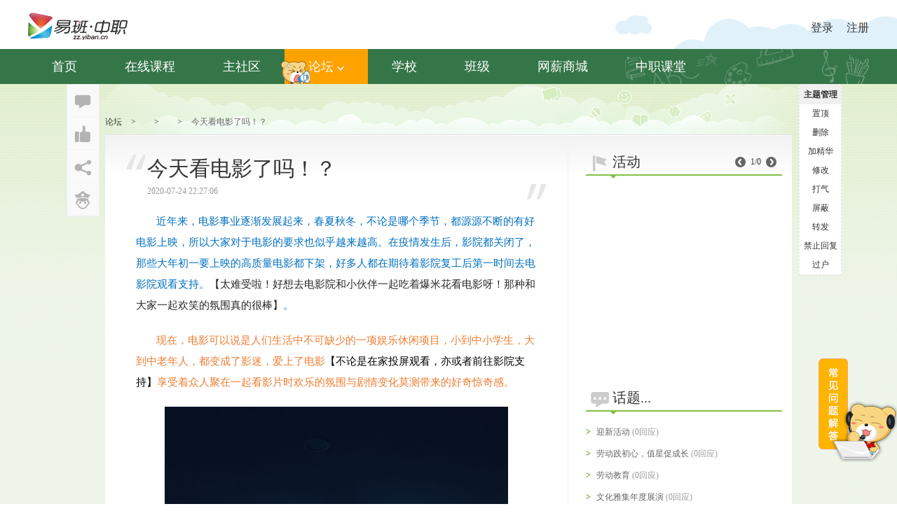

--- FILE ---
content_type: text/html; charset=utf-8
request_url: https://xxjs.yiban.cn/bbs/show?area=&aid=10703460
body_size: 9892
content:
<!DOCTYPE html><html lang="zh-cn"><head><meta http-equiv="Content-Language" content="zh-cn" />
    					<meta http-equiv="Content-Type" content="text/html; charset=utf-8" />
    					<meta name="keywords" content="中职,同学,论坛,博客,相册,群组,社区,交友,易班,中职易班,易班发展中心,zz.yiban.cn - 上海信息技术学校中职,同学,论坛,博客,相册,群组,社区,交友,易班,中职易班,易班发展中心,zz.yiban.cn" />
    					<meta name="description" content="中职易班是中职学校教育教学、生活服务、文化娱乐的综合性互动社区。中职易班为在校师生提供定制论坛,博客,相册,网盘,群组,交友等教育信息化一站式服务功能 - 上海信息技术学校中职易班是中职学校教育教学、生活服务、文化娱乐的综合性互动社区。中职易班为在校师生提供定制论坛,博客,相册,网盘,群组,交友等教育信息化一站式服务功能" />
    					<title>今天看电影了吗！？ -  - 中职易班 学生互动社区</title>
    					<link rel="icon" href="/favicon.ico?v=2013" mce_href="/favicon.ico?v=2013" type="image/x-icon" />
    					<link rel="shortcut icon" href="/favicon.ico?v=2013" mce_href="/favicon.ico?v=2013" type="image/x-icon" /><link rel="stylesheet" type="text/css" href="/css/mots/common/base.css?v=20251222154045" /><link rel="stylesheet" type="text/css" href="/css/mots/common/common.css?v=20251222154045" /><link rel="stylesheet" type="text/css" href="/css/2013/main_nav2.css?v=20251222154045" /><link rel="stylesheet" type="text/css" href="/css/mots/school/bbsSendCnt.css?v=20251222154045" /><link rel="stylesheet" type="text/css" href="/css/mots/school/bbs_article.css?v=20251222154045" /><link rel="stylesheet" type="text/css" href="/css/mots/area/bbsMain.css?v=20251222154045" /><!--[if lte IE 6]><link rel="stylesheet" type="text/css" href="/css/ie6.css?v=20251222154045" /><![endif]--><script type="text/javascript" src="/js/library/jquery-latest/jquery.min.js?v=20251222154045"></script><script type="text/javascript" src="/js/library/jquery-migrate/jquery-migrate.min.js?v=20251222154045"></script><script type="text/javascript" src="/js/2013/config/M.js?v=20251222154045"></script><script type="text/javascript" src="/js/2013/library/juicer-min.js?v=20251222154045"></script><script type="text/javascript" src="/js/2013/common/hm_popBox.js?v=20251222154045"></script><script type="text/javascript" src="/js/2013/area/sendCnt20130618.js?v=20251222154045"></script><script type="text/javascript" src="/js/2013/library/LAB.min.js?v=20251222154045"></script><script type="text/javascript" src="/js/2013/area/show.js?v=20251222154045"></script><script type="text/javascript" src="/js/2013/common/plugin/float.js?v=20251222154045"></script></head>

<div id="mystylediv" style="position:absolute;top:0;left:0;display:none; width:100%; height:800px;filter:alpha(opacity=50);opacity:0.5;background-color:#000;z-index:9998;"></div><script type="text/javascript" src="/js/pop_window201002110.js"></script><body>
<div class="m-space"></div>
<div class="mh-wrapper">
    <div class="ml-outer">
        <div class="login-wrapper">
            <a href="/">
                <div class="logo mfl"></div>
            </a>
            <div class="ls-outer mfr">
                <!-- <div class="mh-search-outer mfl" action-obj="search-box"> -->
                    <!--搜索的时候要最佳到这里-->
                    <!-- <input type="text" class="ms-keys">
                    <span class="ms-placeholder">搜 用户/帖子/博文</span>
                    <i class="ms-btn"></i>
                </div>
                <em class="r-slide mfl"></em> -->
                <div class="mh-umsg-outer mfr">
<div class="mum-logined none"><!--登录框开始,类中无none-->
                        <a href="/profile"><img src="" alt="" class="mfl" title="Guest(Guest)"></a>
                        <div class="mh-umsg-inner mfr">
                            <p class="name" title="Guest(Guest)">Guest(Guest)</p>
                            <div class="mh-opt">
                                <a href="/msg/sys" title="消息"><i class="msg" title="消息"></i></a>
                                <a href="/set/base" title="设置"><i class="set" title="设置"></i></a>
                                <a class="logout_btn" title="退出"><i class="login-out" title="退出"></i></a>
                            </div>
                        </div>
                        <div class="msg-detail-box none">
                            <i class="up-arrow"></i>
                            <i class="innner-close"></i>
                        </div>
                    </div><!--登陆框结束-->
                    <div class="mum-unlogin "><!--未登录框开始,有none-->
                        <p>
                            <a href="/login" class="mfl">登录</a>
                                                        <a href="/reg" class="mfr">注册</a>
                                                    </p>
                    </div><!--未登陆框-->
                </div>
            </div>
        </div>
    </div>
    <div class="m-items-outer">
        <div class="m-items-wrapper">
            <ul class="m-items-frame clearfix" action-obj="menu-items">
                <li class="m-items "><a class="menu-item" href="/">首页</a><i class="mis-logo one"></i></li>
                <li class="m-items"><a class="menu-item"  href="/zxkc">在线课程</a><i class="mis-logo seven"></i></li>
                <li class="m-items "><a class="menu-item" href="/home">主社区</a><i class="mis-logo two"></i></li>
                <li class="m-items active"  action-obj="menu-forum"><a class="menu-item" href="#">论坛<em class="down-arrow"></em></a><i class="mis-logo three"></i>
                <!--子菜单开始-->
                    <ul class="mh-sub-out clearfix none">
    <li class="mh-sub-items">
        <p class="mh-sub-title">校园</p>
        <div class="mhs-out">
    <a class="mh-sub-item" href="/bbs/list?area=42">活动</a>
    <a class="mh-sub-item" href="/bbs/list?area=43">新鲜事</a>
    <a class="mh-sub-item" href="/bbs/list?area=44">随手拍</a>
    <a class="mh-sub-item" href="/bbs/list?area=57158">文明风采</a>
</div>
</li>
    <li class="mh-sub-items">
        <p class="mh-sub-title">兴趣</p>
        <div class="mhs-out">
    <a class="mh-sub-item" href="/bbs/list?area=47">游戏</a>
    <a class="mh-sub-item" href="/bbs/list?area=49">影音</a>
    <a class="mh-sub-item" href="/bbs/list?area=50">阅读</a>
    <a class="mh-sub-item" href="/bbs/list?area=51">美食</a>
</div>
</li>
    <li class="mh-sub-items">
        <p class="mh-sub-title">站务</p>
        <div class="mhs-out">
    <a class="mh-sub-item" href="/bbs/list?area=53">站务公告</a>
    <a class="mh-sub-item" href="/bbs/list?area=72">意见建议</a>
</div>
</li>
</ul>
</li>
<li class="m-items "><a class="menu-item" href="/eclass/schoollist">学校</a><i class="mis-logo four"></i></li>
                <li class="m-items "><a class="menu-item" href="/eclass/schoollist?e=1">班级</a><i class="mis-logo five"></i></li>
                <li class="m-items"><a class="menu-item" href="http://zz.yiban.cn/salary/" target="_blank">网薪商城</a><i class="mis-logo six"></i></li>
                <li class="m-items "><a class="menu-item" href="https://zzkt.yiban.cn" target="_blank">中职课堂</a><i class="mis-logo seven"></i></li>
            </ul>
        </div>
    </div>
</div>
<script type="text/template" id="search-tpl">
    <div class="sr-out">
    {@if user.length}
        <div class="srd-out users">
            <p class="users-title"><a href="/search?keyword=${keyword}&t=user">搜相关用户>></a></p><!--/search?keyword=${keyword}&t=user-->
            <ul class="uds-out">
                {@each user as it}
                <li class="uds-list">
                    <div class="mfl users-img"><img src="${it.pic}" alt=""></div>
                    <div class="mfr uds-inner">
                        <p class="uds-name"><a href="/profile?userid=${it.id}">$${it.nick}{@if it.name}（$${it.name}） {@/if}</a></p>
                        <p class="uds-addr">$${it.schoolname}</p>
                    </div>
                </li>
                {@/each}
            </ul>
        </div>
        {@/if}
        {@if post.length}
        <div class="srd-out posts">
            <p class="users-title"><a href="/search?keyword=${keyword}&t=comm">搜相关帖子>></a></p>
            {@each post as it}
                <p class="post-detail">●&nbsp;<a href="/bbs/show?area=${it.areaid}&aid=${it.id}">$${it.title_excerpt}</a></p>
            {@/each}
        </div>
        {@/if}
        {@if blog.length}
        <div class="srd-out blogs">
            <p class="users-title"><a href="/search?keyword=${keyword}&t=blog">搜相关博文>></a></p>
            {@each blog as it}
                <p class="post-detail">●&nbsp;<a  href="/blog/show?id=${it.id}">$${it.title_excerpt}</a></p>
            {@/each}
        </div>
        {@/if}
        <p class="srd-more"><a href="/search?keyword=${keyword}" target="_blank">更多应用搜索结果</a></p>
    </div>
</script>
<script type="text/javascript" src="/js/2013/common/main_nav2.js?v=20161227"></script>
<script type="text/javascript" src="/js/mots/lib/sea2.1.1.js"></script>
<script type="text/javascript">
    var seaconf = {
        'map' : [[/^(.*\.(?:css|js))(.*)$/i, '$1?v=20230413']],
        alias : {
            'juicer' : 'lib/seajs/juicer-min'
        }
    };
    // For development
    if (location.host.indexOf('test') < 0) {
        seaconf.base = '/js/mots/';
        seajs.config(seaconf);
    }
    // For production
    else {
        seaconf.base = '/js/mots/';
        seajs.config(seaconf);
    }
    //TODO:页面常见问题解答。
    seajs.use('modules/float_qa');
</script><script type="text/javascript">
		var BASEINFO={
			title:'今天看电影了吗！？',
			fid:'10703460',
			areaid:'0',
			userid:'32020318',
			shortTxt:'近年来，电影事业逐渐发展起来，春夏秋冬，不论是哪个季节，都源源不断的有好电影上映，所以大家对于电影的要求也似乎越来越高。在疫情发生后，影院都关闭了，那些大年初一要上映的高质量电影都下架，好多人都在期待着影院复工后第一时间去电影院观看支持。【太难受啦！好想去电影院和小伙伴一起吃着爆米花看电影呀！那种和',
			image:'/filesystem/ns1/09/f0/60/51/0566df032429c64b.png'
		};
</script>
<style type="text/css">
    .BBA_content em {
        font-style: italic;
        font-weight: inherit;
    	font-size: inherit;
    }
</style>
<div class="container container_greenbg">
			<div class="bbs_home">
				<div class="breadnav">
					<a href="javascript:void(0)" class="bread_rute">论坛</a><em class="sep">></em><a href="javascript:void(0);" class="bread_rute"></a><em class="sep">></em><span class=""><a class="bread_rute" href="/bbs/list?area="></a></span><em class="sep">></em><span class="current_title">今天看电影了吗！？</span>
				</div>
				<div class="main_cont">
					<div class="yiban_content_title"></div>
					<div class="main_show_box clearfix">
						<div class="show_main">
							<div class="bbs_article">
								<div class="BBA_title ">
									<h2 class="title fontfamily" id="topic_title">今天看电影了吗！？</h2>
									<div class="BBA_time_fix clearfix">
										
																				<span class="time">2020-07-24 22:27:06</span>
																																								<!-- 置顶 -->
																				<!-- 全站置顶 -->
																			</div>
									
																		
									<div class="f_icon mark mark_l"></div>
									<div class="f_icon mark mark_r"></div>
																	</div>
								<div class="BBA_content">
								<p style="text-indent:29px;margin-left:0px;"><span style="color:#0070c0;font-size:15px;font-family:宋体">近年来，电影事业逐渐发展起来，</span><span style="color:#0070c0;font-size:15px;font-family:宋体">春夏秋冬，不论是哪个季节，都源源不断的有好电影上映，</span><span style="color:#0070c0;font-size:15px;font-family:宋体">所以大家对于电影的要求也似乎越来越高。</span><span style="color:#0070c0;font-size:15px;font-family:宋体">在疫情发生后，影院都关闭了，</span><span style="color:#0070c0;font-size:15px;font-family:宋体">那些</span><span style="color:#0070c0;font-size:15px;font-family:宋体">大年初一要上映的</span><span style="color:#0070c0;font-size:15px;font-family:宋体">高质量</span><span style="color:#0070c0;font-size:15px;font-family:宋体">电影都</span><span style="color:#0070c0;font-size:15px;font-family:宋体">下架</span><span style="color:#0070c0;font-size:15px;font-family:宋体">，好多人都在期待着影院复工后第一时间去电影院观看支持。</span><span style="color:#262626;font-size:15px;font-family:宋体">【太难受啦！好想去电影院和小伙伴一起吃着爆米花看电影呀！那种和大家一起欢笑的氛围真的很棒】</span><span style="color:#0070c0;font-size:15px;font-family:宋体">。</span></p><p style="text-indent:29px;margin-left:0px;"><span style="color:#ed7d31;font-size:15px;font-family:宋体">现在，电影可以说是人们生活中不可缺少的一项娱乐休闲项目，小到中小学生，大到中老年人，都变成了影迷，爱上了电影</span><span style="font-size:15px;font-family:宋体">【不论是在家投屏观看，亦或者前往影院支持】</span><span style="color:#ed7d31;font-size:15px;font-family:宋体">享受着众人聚在一起看影片时欢乐的氛围与剧情变化莫测带来的好奇惊奇感。</span></p><p style="text-align:center"><img src="/filesystem/ns1/09/f0/60/51/0566df032429c64b.png" border="0" hspace="0" vspace="0" /></p><p style="text-indent:29px;margin-left:0px;"><span style="color:#7030a0;font-size:15px;font-family:宋体">那作为影迷，</span><span style="color:#7030a0;font-size:15px"><span style="font-family:宋体">当然心里都有自己的</span>one&nbsp;pick<span style="font-family:宋体">，心里的</span><span style="font-family:calibri">top</span><span style="font-family:宋体">影片与场景，最令我印象深刻的就是我们的</span></span><span style="color:#7030a0;font-size:15px"><span style="font-family:宋体">国产动画之光《哪吒之魔童降世》</span>——“我命由我，不由天！”这句话</span><span style="color:#7030a0;font-size:15px;font-family:宋体">相信大家</span><span style="color:#7030a0;font-size:15px;font-family:宋体">都深入人心了吧，</span><span style="color:#7030a0;font-size:15px"><span style="font-family:宋体">当时可火爆了好久呢</span>~</span></p><p style="text-align:center"><img src="/filesystem/ns1/26/7b/7f/66/900a5a4e860f329c.png" border="0" hspace="0" vspace="0" /></p><p style="text-indent:29px;margin-left:0px;"><span style="color:#4472c4;font-size:15px;font-family:宋体">说了这么多，影迷同学有</span><span style="color:#4472c4;font-size:15px"><span style="font-family:宋体">没有自己心中的南波万电影场景【</span>Nember&nbsp;One<span style="font-family:宋体">】呢？如果有的话就快点用镜头记录下来，分享给大家吧！</span></span></p>								</div>
				
																																								
								 <!--								<div class="BBA_accessory">
									<div class="">
										本帖含有个网盘附件：
									</div>
									<ul class="BA_acc_list">
									
																			<li class="item">
											<div class="block">
												
												<span class="info">[<em>文件大小：</em> <em>下载次数：次</em>]</span>
											</div>
										</li>
																				
									</ul>
								</div>-->
															</div>
																					<div class="BBA_label_warp">
								<div class="BBA_user_info clearfix">
									<div class="BBA_user_photo"> 
										<a href="/profile?userid=32020318"><img src="/userphoto/c5/d4/b9132020318.jpg" /></a>
									</div>
									<div class="BBA_user_it">
										<div class="BBA_user_block clearfix">
											<div class="BBA_user_bp1">
												<h4 class="BBA_user_nm"><a href="/profile?userid=32020318" class="nm">任小鱼小鱼</a></h4>
												<span class="yiban_info_girl"></span>
												<span class="BBA_user_sch">上海市经济管理学校</span>
											</div>
											<div class="BBA_user_bp2">
												易班心情: 无											</div>
										</div>
									</div>
									<span class="arrow BBA_arrow_user"></span>
								</div>
							</div>
														<div class="BBA_sendCnt">
								<div class="talkbox clearfix" id="talkbox">
									<div class="send_t">
										<span class="countTxt">还能输入<em class="cnum">140</em>字</span>
										<em class="send_topbg"></em>
									</div>
									<div class="sendCntWarp">
										<div class="sendCnt" id="j-sendcnt">
																						<div class="sendCnt_mask fontfamily" onclick="location.href='/login';">
												发表评论，请先登录！
											</div>
																						
											
																						
											<div class="cntText">
												<textarea id="msgTxt" accesskey="u" name="content" tabindex="1"></textarea>
												<div class="txt_shadow" contenteditable="true&quot;">
													<span class="txt_shadow_span"></span><b>|</b><span class="txt_shadow_span"></span>
												</div>
											</div>
											<div class="insertFun">
												<div class="sendPlugs">
													<div class="sendList">
											        	<a href="javascript:;" class="s_txt insertFace"><em class="sico icon_sico"></em>表情</a>
											        </div>
												</div>
												<div class="senFun">
													<button class="sendBtn btnsendStr" tabindex="2" value="发 布" title="发送 (快捷键ctrl+Enter)">
														<span class="btnssi"> <b class="t fonts_wryh">回复</b> </span>
													</button>
												</div>
											</div>
										</div>
									</div>
								</div>
							</div>
														<div class="BBA_msg" node-type="topic_comm">
								<p style="text-align: center; font-size: 16px; color: #999; padding: 50px 0;"><img src="/images/mots/profile/loading.gif" style="vertical-align: middle; padding-right: 10px;" alt="正在加载中,请稍等...">正在加载中,请稍等...</p>
							</div>
						</div>
						<div class="show_slide">
							<div class="section_block" node-type="bbs_active">
								<div class="school_hot clearfix">
									<span class="f_icon f_icon_flag"></span>
									<h4 class="title fontfamily">活动</h4>
									<div class="forib_notice_ct">
										<a href="javascript:void(0)" class="f_icon f_icon_notice_l" node-type="bbs_leftact"></a>
										<span class="forib_notice_num" node-type="bbs_actnum">1/3</span>
										<a href="javascript:void(0)" class="f_icon f_icon_notice_r" node-type="bbs_rightact"></a>
									</div>
									<s class="arrow forum_school_arrow"></s>
								</div>
								<div class="BBS_slide_active"node-type="bbs_track">
									<ul class="BSA_img_warp" node-type="bbs_slide">
																		</ul>
								</div>
							</div>

							<div class="section_block">
								<div class="school_hot clearfix">
									<span class="f_icon f_icon_topic"></span>
									<h4 class="title fontfamily">话题...</h4>
									<s class="arrow forum_school_arrow"></s>
								</div>
								<div class="BBS_topic_list">
									<ul class="BBS_topic_ul">
																			<li class="item">
											<div class="block">
												<span class="ic">></span>
												<div class="m_cont">
													<a target="_blank" href="/bbs/show?area=64254&aid=10981116">迎新活动</a>
													<span class="reply">(0回应)</span>
												</div>
											</div>
										</li>
																				<li class="item">
											<div class="block">
												<span class="ic">></span>
												<div class="m_cont">
													<a target="_blank" href="/bbs/show?area=64250&aid=10980630">劳动践初心，值星促成长</a>
													<span class="reply">(0回应)</span>
												</div>
											</div>
										</li>
																				<li class="item">
											<div class="block">
												<span class="ic">></span>
												<div class="m_cont">
													<a target="_blank" href="/bbs/show?area=42&aid=10980631">劳动教育</a>
													<span class="reply">(0回应)</span>
												</div>
											</div>
										</li>
																				<li class="item">
											<div class="block">
												<span class="ic">></span>
												<div class="m_cont">
													<a target="_blank" href="/bbs/show?area=64239&aid=10980632">文化雅集年度展演</a>
													<span class="reply">(0回应)</span>
												</div>
											</div>
										</li>
																				<li class="item">
											<div class="block">
												<span class="ic">></span>
												<div class="m_cont">
													<a target="_blank" href="/bbs/show?area=64988&aid=10980633">元旦来了同学们干什么</a>
													<span class="reply">(0回应)</span>
												</div>
											</div>
										</li>
																				<li class="item">
											<div class="block">
												<span class="ic">></span>
												<div class="m_cont">
													<a target="_blank" href="/bbs/show?area=574&aid=10980634">光落阶梯</a>
													<span class="reply">(0回应)</span>
												</div>
											</div>
										</li>
																				<li class="item">
											<div class="block">
												<span class="ic">></span>
												<div class="m_cont">
													<a target="_blank" href="/bbs/show?area=64253&aid=10980635">2026</a>
													<span class="reply">(0回应)</span>
												</div>
											</div>
										</li>
																				<li class="item">
											<div class="block">
												<span class="ic">></span>
												<div class="m_cont">
													<a target="_blank" href="/bbs/show?area=64253&aid=10980636">无锡之旅1</a>
													<span class="reply">(0回应)</span>
												</div>
											</div>
										</li>
																			</ul>
								</div>
							</div>
						</div>
					</div>
				</div>
			</div>
				<div class="footer">
		<div class="y_copyrightB">
                <div class="y_copyright_logo"></div>
                <div class="y_copyright_l">
                    <a target="_blank" href="/bbs_foot_link/treaty.php">用户协议</a>
                    <a href="mailto:contact@yiban.cn">联系我们</a>
                    <a target="_blank" href="/bbs_foot_link/opinion.php">意见反馈</a>
                    <br>
                    版权所有: 上海市教育委员会&nbsp;&nbsp;&nbsp;&nbsp;上海易班企业发展有限公司<br/>
                    Copyright © 2009-2026  YIBAN. All Rights Reserved.&nbsp;&nbsp;&nbsp;&nbsp;<a href="https://beian.miit.gov.cn/" target="__blank">沪ICP备15046059号-6</a>
                </div>
                <div class="y_copyright_r">
                	<a href="http://www.yiban.cn/" title="易班网大学平台" class="a5" ></a>
                	<a href="http://www.21boya.cn/" title="易班网中小学校外活动平台" class="a4" ></a>
                	<a href="https://xueyuan.yooc.me/" title="易班学院-中国式MOOC教育中心" class="a6" ></a>
                	<!-- <a href="http://www.police.sh.cn/shga/gweb/email/110/index.jsp" class="a1" title="上海网络110"> </a>
                	<a href="http://pinggu.zx110.org/checkWebsite.do?lt=1&amp;wd=www.yiban.cn" class="a2" title="网络社会征信网"> </a> -->
                  <a href="http://www.shjbzx.cn/" class="a3" title="上海市互联网违法与违规信息举报中心"> </a>
                </div>
            </div>
	</div>
	<script>
		   
			var _hmt = _hmt || [];
            (function() {
              var hm = document.createElement("script");
              hm.src = "//hm.baidu.com/hm.js?4e4beb3ce06e3d15b43053809d445343";
              var s = document.getElementsByTagName("script")[0]; 
              s.parentNode.insertBefore(hm, s);
            })();
			</script>
		</div>
		<div class="popCtrl" data-val='10703460'>
						<div class="popCtrl_inner">
							<ul class="popCtrl_ul clearfix">
								<li class="it">
									<a href="javascript:;" class="f_icon pc reply" action-type="uct_reply"></a>
									<div class="rnb none" node-type="comm_num">
										<div class="mg_arrow">
											<span class="s_line1_c">◆</span><em class="s_bg1_c">◆</em>
										</div>
										<span class="n"></span>
									</div>
								</li>
								<li class="it _active">
									<em class="add_one none">+1</em>
									<a href="javascript:;" class="f_icon pc asse" action-type="uct_praise"> </a>
									<div  class="rnb none" node-type="asse_num">
										<div class="mg_arrow">
											<span class="s_line1_c">◆</span><em class="s_bg1_c">◆</em>
										</div>
										<span class="n"></span>
									</div>
								</li>
								<li class="it">
									<a href="javascript:;" class="f_icon pc share" action-type="uct_share"> </a>
								</li>
								<li class="it">
									<a href="javascript:;" class="f_icon pc report" action-type="uct_report"> </a>
								</li>
							</ul>
						</div>
		</div>
		<div class="goTop">
			<a href="#top">返回顶部</a>
		</div>
							<div class="pop_admin_control" node-type="admin_control">
						<dl class="pac_warp">
							<dt class="pac_tt">主题管理</dt>
							<dd class="pac_li">
								<a href="javascript:;" class="t" action-type="pac_top" >置顶</a>
							</dd>
							<dd class="pac_li">
								<a href="javascript:;" class="t" action-type="pac_delete">删除</a>
							</dd>
							<dd class="pac_li">
								<a href="/bbs/manage?area=0&aid=10703460&act=smart&k=2" class="t">加精华</a>
							</dd>
							<dd class="pac_li">
								<a href="/modify.php?area=0&aid=10703460" class="t">修改</a>
							</dd>
							<dd class="pac_li">
								<a href="/bbs/manage?act=artac&area=0&aid=10703460" class="t" action-type="pac_encourage">打气</a>
							</dd>
							<dd class="pac_li">
															<a href="/bbs/manage?area=0&aid=10703460&action=block&act=block" class="t" action-type="pac_screen">屏蔽</a>
														</dd>
							<dd class="pac_li">
								<a href="/bbs/manage?area=0&aid=10703460&act=forward" class="t">转发</a>
							</dd>
							
														<dd class="pac_li">
								<a href="javascript:;" class="t" action-type="stop_reply">禁止回复</a>
							</dd>
														
							<dd class="pac_li">
								<a href="javascript:;" class="t" action-type="pac_changeuser">过户</a>
							</dd>
						</dl>
					</div>
					<script type="text/template" id="comm_first_tpl">
	{@if type=='group'}
	<ul class="BBA_msg_warp clearfix">
	{@/if}
	{@each list as li,index}
	<li class="BBA_item clearfix"  par_data="${li.id}" data-val="${li.fid}-${li.id}-${li.userid}" cname="${li.nick}">
		<div class="BBAM_head">
			<a href="/profile?userid=${li.userid}"> <img src="${li.head}"> </a>
		</div>
		<div class="BBAM_mian">
			<div class="BBAM_userinfo">
				<a href="/profile?userid=${li.userid}" class="name">{@if li.nick}${li.nick}{@else if li.username}${li.username}{@/if}</a><span class="btime">(${li.pubtime}) </span>
			</div>
			<div class="BBAM_content f14">
				$${li.content}
			</div>
			<div class="BBAM_control clearfix">
								{@if li.canreply==1}
				<a href="javascript:;" class="al last" action-type="sub_reply">回复该评论</a>
				{@/if}
								{@if li.manage==1}
				<a href="javascript:;" class="al none" node-type="olev_del" action-type="onelevel_del">删除</a>
				{@/if}
			</div>
			<div class="BBAM_submsg {@if li.comment_total==0|| !li.comment_total}none{@/if}" node-type="sub_comm">
				<ul class="BBA_msg_warp clearfix" node-type="sub_commlist">
					{@if li.comment&&li.comment.length>0}
					{@each li.comment as cmt}
					<li class="BBA_s_item clearfix" data-val="${cmt.fid}-${cmt.id}-${cmt.userid}" cname="${cmt.nick}">
						<div class="BBAM_sm_bc clearfix">
							<div class="BBAM_s_head">
								<a href="/profile?userid=${cmt.userid}"> <img src="${cmt.head}"> </a>
							</div>
							<div class="BBAM_sm_main clearfix">
								<div class="BBAM_userinfo">
									<a href="/profile?userid=${cmt.userid}" class="s_name">{@if cmt.nick}${cmt.nick}{@else if cmt.username}${cmt.username}{@/if}</a><span class="btime">(${cmt.pubtime})</span>
								</div>
								<div class="BBAM_content BBAM_s_content">
									$${cmt.content}
								</div>
							</div>
							<div class="BBAM_s_control clearfix">
								{@if cmt.canreply==1}
								<a href="javascript:;" class="al last" action-type="tlevel_reply">回复</a>
								{@/if}
								{@if cmt.manage==1}
								<a href="javascript:;" class="al none" node-type="slev_del" action-type="tlevel_del">删除</a>
								{@/if}
							</div>
						</div>
					</li>
					{@/each}
					{@/if}
				</ul>
				<div class="mg_fd_con" node-type="subcomm_box" ></div>
				{@if li.comment_total&&li.comment_total>3}
				<div class="BBAM_more">
					<a href="javascript:;" class="al" action-type="view_more">查看剩余回复(${li.comment_total-3})</a>
				</div>
				{@/if}
			</div>
		</div>
	</li>
	{@/each}
	{@if type=='group'}
	</ul>
	<div class="BBA_pages">
		$${pageStr}
	</div>
	{@/if}
</script>
<script type="text/template" id="comm_tarea_tpl">
	<div class="mg_fd_inner  mg_fg_full">
		<div class="fd_bd s_line2 textinput">
			<b class="fd_input"> <b class="fd_input_inner">
				<textarea class="text textarea focus"></textarea>
			<div class="txt_shadow" contenteditable="true&quot;">
				<span class="txt_shadow_span"></span><b>|</b><span class="txt_shadow_span"></span>
			</div> </b> </b>
		</div>
		<div class="fd_ft clearfix">
			<div class="fd_ft_btn">
				<a href="javascript:void(0);" class="fd_rt_btn fd_rt_active" action-type="feed_comm_sbtn"> <b class="rt_iw"> <b class="rt_ii"> <u class="tr_it">回复</u> </b> </b> </a>
			</div>
			<div class="fd_sendList clearfix"><a href="javascript:;" class="c_tx6 fd_insFace" action-type="insface"><em class="m_icon m_icon_face"></em></a></div>
			<div class="fd_count c_tx2" node-type="feed-comm-numclock" style=""></div>
		</div>
	</div>
</script>
<script type="text/template" id="comm_sub_tpl">
{@each list as li}
<li class="BBA_s_item clearfix" data-val="${li.fid}-${li.id}-${li.userid}" cname="${li.nick}">
	<div class="BBAM_sm_bc clearfix">
		<div class="BBAM_s_head">
			<a href="/profile?userid=${li.userid}"> <img src="${li.head}"> </a>
		</div>
		<div class="BBAM_sm_main clearfix">
			<div class="BBAM_userinfo">
				<a href="/profile?userid=${li.userid}" class="s_name">{@if li.nick}${li.nick}{@else if li.username}${li.username}{@/if}</a><span class="btime">(${li.pubtime})</span>
			</div>
			<div class="BBAM_content BBAM_s_content">
				$${li.content}
			</div>
		</div>
		<div class="BBAM_s_control clearfix">
			{@if li.canreply==1}
			<a href="javascript:;" class="al last" action-type="tlevel_reply">回复</a>
			{@/if}
			{@if li.manage==1}
			<a href="javascript:;" class="al none" node-type="slev_del" action-type="tlevel_del">删除</a>
			{@/if}
		</div>
	</div>
</li>
{@/each}
</script>
<script type="text/template" id="comm_report_tpl">
<div class="pop_report_warp clearfix">
	<div class="pop_report">
		<div class="pop_tipwarp">
			<span class="pop_tiptxt"><span class="pop_icon pop_icon_atatiion"></span>您确认要举报该主题吗?</span>
		</div>
		<div class="pop_rep_reson">
			<div class="pop_rep_title">举报理由</div>
			<ul class="pop_reson_list">
				<li class="it">
					<div class="blc">
						<input type="radio" name="classify" value="垃圾广告" class="prl_input" id="prl_radio_0">
						<label class="prl_lab" for="prl_radio_0">垃圾广告</label>
					</div>
				</li>
				<li class="it">
					<div class="blc">
						<input type="radio" name="classify" value="人身攻击" class="prl_input" id="prl_radio_1">
						<label class="prl_lab" for="prl_radio_1">人身攻击</label>
					</div>
				</li>
				<li class="it">
					<div class="blc">
						<input type="radio" name="classify" value="虚假信息" class="prl_input" id="prl_radio_2">
						<label class="prl_lab" for="prl_radio_2">虚假信息</label>
					</div>
				</li>
				<li class="it">
					<div class="blc">
						<input type="radio" name="classify" value="骚扰信息" class="prl_input" id="prl_radio_3">
						<label class="prl_lab" for="prl_radio_3">骚扰信息</label>
					</div>
				</li>
				<li class="it">
					<div class="blc">
						<input type="radio" name="classify" value="泄露隐私" class="prl_input" id="prl_radio_4">
						<label class="prl_lab" for="prl_radio_4">泄露隐私</label>
					</div>
				</li>
				<li class="it">
					<div class="blc">
						<input type="radio" name="classify" value="内容抄袭" class="prl_input" id="prl_radio_5">
						<label class="prl_lab" for="prl_radio_5">内容抄袭</label>
					</div>
				</li>
				<li class="it">
					<div class="blc">
						<input type="radio" name="classify" value="敏感信息" class="prl_input" id="prl_radio_6">
						<label class="prl_lab" for="prl_radio_6">敏感信息</label>
					</div>
				</li>
				<li class="it">
					<div class="blc">
						<input type="radio" name="classify" value="色情信息" class="prl_input" id="prl_radio_7">
						<label class="prl_lab" for="prl_radio_7">色情信息</label>
					</div>
				</li>
			</ul>
		</div>
		<div class="pop_foot">
			<a href="#" class="NY_rt_btn NY_rt_active" node-type="ok"><b class="NY_iw"><b class="NY_ii"><u class="NY_it">确定</u></b></b></a>
		</div>
	</div>
</div>
</script>
<script type="text/template" id="admin_control_del">
<div class="pop_report_warp clearfix">
		<div class="pop_report">
			<div class="pop_tipwarp">
				<span class="pop_tiptxt"><span class="pop_icon pop_icon_atatiion"></span>您确认要{mainTxt}该主题吗?</span>
			</div>
			<div class="pop_rep_reson">
				<div class="pop_res_choose">
					<select>
						<option value="">广告/SPAM</option>
						<option value="">恶意灌水</option>
						<option value="">违规内容</option>
						<option value="">文不对题</option>
						<option value="">重复发帖</option>
					</select>
				</div>
				<div class="pop_rep_title">举报理由</div>
			</div>
			<div class="pop_rep_reson">
				<textarea class="pop_result_txt"></textarea>
			</div>
			<div class="pop_foot">
				<a href="#" class="NY_rt_btn NY_rt_active" node-type="ok"><b class="NY_iw"><b class="NY_ii"><u class="NY_it">确定</u></b></b></a>
				<div class="prl_blc">
					<input type="checkbox" name="classify" value="0" class="prl_input">
					<label class="prl_lab" for="">通知作者</label>
				</div>
			</div>
		</div>
	</div>
</script>
<script type="text/template" id="admin_control_top">
<div class="pop_report_warp clearfix">
	<div class="pop_report">
		<div class="pop_rep_reson">
			<select class="pac_top" name="dotop">
				<option value="0">置顶</option>
				<option value="5">全置</option>
			</select>
			<a href="#" class="NY_rt_btn NY_rt_active" node-type="ok"><b class="NY_iw"><b class="NY_ii"><u class="NY_it">确定</u></b></b></a>
		</div>
	</div>
</div>
</script>
<script type="text/template" id="admin_control_chguser">
<div class="pop_report_warp clearfix">
	<div class="pop_report">
		<div class="pop_rep_reson">
			<div class="pop_rep_tip">{tipTxt}</div>
		</div>
		<div class="pop_rep_reson">
			<input class="pop_result_input" type="text" name="changename" />
		</div>
		<div class="pop_foot">
			<a href="#" class="NY_rt_btn NY_rt_active" node-type="ok"><b class="NY_iw"><b class="NY_ii"><u class="NY_it">确定</u></b></b></a>
		</div>
	</div>
</div>
</script>
<script type="text/template" id="admin_vote_user">
<div class="pop_report_warp clearfix">
	<div class="pop_report_relFir">
		<div class="OGF_box">
			<div class="OGF_block_icon"></div>
		</div>
		<div class="pop_foot" style="text-align: center;">
			<a href="javascript:;" class="NY_rt_btn NY_rt_active" node-type="ok" style="float:none; "><b class="NY_iw"><b class="NY_ii"><u class="NY_it">确定</u></b></b></a>
		</div>
	</div>
</div>
</script>
<script type="text/template" id="admin_vote_unitfri">
<div class="OGF_block">
	<label class="OGF_block_label" for="298879"></label><img src="{pic}">
	<br>
	<a href="/profile?userid={userid}" target="_blank">{name}</a><div class="OGF_block_bg none"></div><div class="OGF_block_icon none"></div>
	<input style="opacity:0; filter:alpha(opacity=0); position:absolute;" type="checkbox" id="{userid}" value="{userid}">
</div>
</script>

</html>

--- FILE ---
content_type: text/html; charset=utf-8
request_url: https://xxjs.yiban.cn/bbs/ajax?reply=true&selectreply=true&page=1&limit=20&topid=10703460&areaid=0
body_size: 1989
content:
{"239562":{"id":"239562","areaid":"44","delid":"0","topid":"10703460","fid":"0","display":"0","userid":"37431480","pubtime":"2020-12-31 12:24:38","username":"17349793037","content":"20\u4e2d\u672c\u7269\u6d41\u4fde\u6021\u8fb0\uff0c\u3002\u3002\u963f\u5df4","head":"\/images\/user\/nopic.gif","nick":"\u80a5\u6a59\u540c\u5b66","mafei":"\/images\/user\/nopic.gif","comment":[],"comment_total":0,"manage":"0","canreply":"0"},"229129":{"id":"229129","areaid":"44","delid":"0","topid":"10703460","fid":"0","display":"0","userid":"37438642","pubtime":"2020-11-23 12:32:11","username":"13127644167","content":"\u6843\u82b1\u4fa0\u5927\u6218\u83ca\u82b1\u602a","head":"\/images\/user\/nopic.gif","nick":"\u53ef\u7231\u7684\u5f20\u5c79\u5bb8","mafei":"\/images\/user\/nopic.gif","comment":[],"comment_total":0,"manage":"0","canreply":"0"},"225552":{"id":"225552","areaid":"44","delid":"0","topid":"10703460","fid":"0","display":"0","userid":"37437658","pubtime":"2020-11-12 12:54:32","username":"13761852165","content":"\u300a\u671d\u82b1\u5915\u8a93\u300b\u4ecb\u610f\u53ef\u4ee5\u770b\u4e00\u4e0b\uff0c\u753b\u8d28\u4e0d\u9519\uff0c\u5267\u60c5\u4e5f\u5f88\u8d5e\u3002","head":"\/images\/user\/nopic.gif","nick":"20\u7ea7\u670d\u88c5\u9ad8\u804c2\u73ed\u8d3e\u5b50\u6db5","mafei":"\/images\/user\/nopic.gif","comment":[],"comment_total":0,"manage":"0","canreply":"0"},"198767":{"id":"198767","areaid":"44","delid":"0","topid":"10703460","fid":"0","display":"0","userid":"33483386","pubtime":"2020-08-26 14:26:44","username":"18916379503","content":"\u5343\u4e0e\u5343\u5bfb","head":"\/fromydfs\/userphoto\/67\/a6\/b770ebc0b8752eb01.jpg","nick":"zhangqinyu","mafei":"\/fromydfs\/userphoto\/67\/a6\/b770ebc0b8752eb01.jpg","comment":[],"comment_total":0,"manage":"0","canreply":"0"},"198221":{"id":"198221","areaid":"44","delid":"0","topid":"10703460","fid":"0","display":"0","userid":"5863333","pubtime":"2020-08-18 14:18:38","username":"13917436692","content":"\u56fd\u6f2b \u54ea\u5412 \u98ce\u8bed\u5492 \u767d\u86c7\u4f20\uff1a\u7f18\u8d77 \u5927\u9c7c\u6d77\u68e0 \u9b41\u62d4 \u90fd\u662f\u8fd1\u51e0\u5e74\u4e00\u76f4\u770b\u8fc7 \u611f\u52a8\u8fc7\u4e14\u5ff5\u5ff5\u4e0d\u5fd8\u7684 \u6709\u4e00\u79cd\u6c11\u65cf\u7684\u6c14\u8d28\u7cc5\u5408\u5728\u91cc\u9762 \u4e0d\u540c\u4e8e\u8fea\u58eb\u5c3c\u7684\u52a8\u753b\u6c14\u8d28","head":"\/images\/user\/nopic.gif","nick":"Marual","mafei":"\/images\/user\/nopic.gif","comment":[],"comment_total":0,"manage":"0","canreply":"0"},"198143":{"id":"198143","areaid":"44","delid":"0","topid":"10703460","fid":"0","display":"0","userid":"12896892","pubtime":"2020-08-15 15:42:37","username":"18621573792","content":"\u300a\u963f\u7518\u6b63\u4f20\u300b\uff0c\u4e50\u89c2\u7684\u5fc3\u6001\u624d\u80fd\u6709\u7f8e\u597d\u7684\u751f\u6d3b\uff01","head":"\/fromydfs\/userphoto\/34\/bb\/bb9427b4b7bec0f66.jpg","nick":"\u53c1\u67d2\u4e8c\u5341\u4ebf","mafei":"\/fromydfs\/userphoto\/34\/bb\/bb9427b4b7bec0f66.jpg","comment":[],"comment_total":0,"manage":"0","canreply":"0"},"197269":{"id":"197269","areaid":"44","delid":"0","topid":"10703460","fid":"0","display":"0","userid":"21062920","pubtime":"2020-08-04 10:51:51","username":"18\u4e2d\u9ad8\u62a5\u5173\u9646\u5955\u7433","content":"\u6349\u5996\u8bb0","head":"\/fromydfs\/userphoto\/77\/f7\/b38f4cb083b16775f.jpg","nick":"18\u4e2d\u9ad8\u62a5\u5173\u9646\u5955\u7433","mafei":"\/fromydfs\/userphoto\/77\/f7\/b38f4cb083b16775f.jpg","comment":[],"comment_total":0,"manage":"0","canreply":"0"},"197253":{"id":"197253","areaid":"44","delid":"0","topid":"10703460","fid":"0","display":"0","userid":"33483102","pubtime":"2020-08-03 11:32:46","username":"\u8303\u4fde\u60a6fyy","content":"\u54e5\u65af\u62c92\u602a\u517d\u4e4b\u738b\uff01\uff01","head":"\/fromydfs\/userphoto\/75\/a1\/b5db4947a7219c314.jpg","nick":"\u8303\u4fde\u60a6fyy","mafei":"\/fromydfs\/userphoto\/75\/a1\/b5db4947a7219c314.jpg","comment":[],"comment_total":0,"manage":"0","canreply":"0"},"197244":{"id":"197244","areaid":"44","delid":"0","topid":"10703460","fid":"0","display":"0","userid":"33215474","pubtime":"2020-08-02 23:37:24","username":"13611863773","content":"\u300a\u62ef\u6551\u5927\u5175\u745e\u6069\u300b","head":"\/images\/user\/nopic.gif","nick":"19105\u6f58\u9648","mafei":"\/images\/user\/nopic.gif","comment":[],"comment_total":0,"manage":"0","canreply":"0"},"197137":{"id":"197137","areaid":"44","delid":"0","topid":"10703460","fid":"0","display":"0","userid":"33367398","pubtime":"2020-08-01 22:06:38","username":"19\u5b66\u524d7\u80e1\u6631\u6df3","content":"\u5510\u4eba\u8857\u63a2\u6848","head":"\/images\/user\/nopic.gif","nick":"18964309417","mafei":"\/images\/user\/nopic.gif","comment":[],"comment_total":0,"manage":"0","canreply":"0"},"197046":{"id":"197046","areaid":"44","delid":"0","topid":"10703460","fid":"0","display":"0","userid":"32962922","pubtime":"2020-07-31 20:21:16","username":"fzj2004","content":"\u5bfb\u68a6\u73af\u6e38\u8bb0","head":"\/images\/user\/nopic.gif","nick":"fzj2004","mafei":"\/images\/user\/nopic.gif","comment":[],"comment_total":0,"manage":"0","canreply":"0"},"197040":{"id":"197040","areaid":"44","delid":"0","topid":"10703460","fid":"0","display":"0","userid":"32961002","pubtime":"2020-07-31 20:11:59","username":"17701787067","content":"\u5bfb\u68a6\u73af\u6e38\u8bb0","head":"\/images\/user\/nopic.gif","nick":"wry123","mafei":"\/images\/user\/nopic.gif","comment":[],"comment_total":0,"manage":"0","canreply":"0"},"196687":{"id":"196687","areaid":"44","delid":"0","topid":"10703460","fid":"0","display":"0","userid":"33785343","pubtime":"2020-07-31 09:40:55","username":"\u662f\u9752\u6728\u5417","content":"\u5bfb\u68a6\u73af\u6e38\u8bb0","head":"\/images\/user\/nopic.gif","nick":"\u662f\u9752\u6728\u5417","mafei":"\/images\/user\/nopic.gif","comment":[],"comment_total":0,"manage":"0","canreply":"0"},"196509":{"id":"196509","areaid":"44","delid":"0","topid":"10703460","fid":"0","display":"0","userid":"37424353","pubtime":"2020-07-30 12:11:47","username":"18869657582","content":"\u300a\u6454\u8de4\u5427\uff0c\u7238\u7238\u300b\u8d85\u52b1\u5fd7\u7684\u4e00\u90e8\u5370\u5ea6\u7535\u5f71","head":"\/userphoto\/97\/1a\/bb637424353.jpg","nick":"\u987e\u8427\u8427\u8427","mafei":"\/userphoto\/97\/1a\/bb637424353.jpg","comment":[],"comment_total":0,"manage":"0","canreply":"0"},"196501":{"id":"196501","areaid":"44","delid":"0","topid":"10703460","fid":"0","display":"0","userid":"37424837","pubtime":"2020-07-30 11:59:23","username":"\u5317\u57ce\u76f8\u62e5","content":"\u5c11\u5e74\u4e0e\u6d77","head":"\/images\/user\/nopic.gif","nick":"\u5317\u57ce\u76f8\u62e5","mafei":"\/images\/user\/nopic.gif","comment":[],"comment_total":0,"manage":"0","canreply":"0"},"196459":{"id":"196459","areaid":"44","delid":"0","topid":"10703460","fid":"0","display":"0","userid":"32960894","pubtime":"2020-07-29 17:58:27","username":"wyq2005","content":"\u91cd\u6e29\u4e86\u9b41\u62d4\uff0c\u56fd\u6f2b\u4f73\u4f5c","head":"\/images\/user\/nopic.gif","nick":"wyq2005","mafei":"\/images\/user\/nopic.gif","comment":[],"comment_total":0,"manage":"0","canreply":"0"},"196308":{"id":"196308","areaid":"44","delid":"0","topid":"10703460","fid":"0","display":"0","userid":"32960708","pubtime":"2020-07-28 22:24:22","username":"15021121282","content":"\u4f60\u7684\u540d\u5b57","head":"\/images\/user\/nopic.gif","nick":"\u9648\u9753\u9753\u9753","mafei":"\/images\/user\/nopic.gif","comment":[],"comment_total":0,"manage":"0","canreply":"0"},"196302":{"id":"196302","areaid":"44","delid":"0","topid":"10703460","fid":"0","display":"0","userid":"32961338","pubtime":"2020-07-28 22:07:50","username":"13817073745","content":"\u300a\u5c11\u5e74\u6d3e\u7684\u5947\u5e7b\u6f02\u6d41\u300b","head":"\/userphoto\/4a\/4d\/b1932961338.jpg","nick":"\u9093\u5609\u8bd1yi","mafei":"\/userphoto\/4a\/4d\/b1932961338.jpg","comment":[],"comment_total":0,"manage":"0","canreply":"0"},"196287":{"id":"196287","areaid":"44","delid":"0","topid":"10703460","fid":"0","display":"0","userid":"32961680","pubtime":"2020-07-28 21:22:11","username":"18939956083","content":"\u5bfb\u68a6\u73af\u6e38\u8bb0","head":"\/userphoto\/8b\/ce\/b1432961680.jpg","nick":"\u5468\u6167\u5a77zhou","mafei":"\/userphoto\/8b\/ce\/b1432961680.jpg","comment":[],"comment_total":0,"manage":"0","canreply":"0"},"196285":{"id":"196285","areaid":"44","delid":"0","topid":"10703460","fid":"0","display":"0","userid":"32961422","pubtime":"2020-07-28 21:18:52","username":"\u73ed\u5170bl","content":"\u300a\u81f4\u547d\u9b54\u672f\u300b\u770b\u5b8c\u4ee5\u540e\u8d85\u7ea7\u60ca\u53f9","head":"\/images\/user\/nopic.gif","nick":"\u73ed\u5170bl","mafei":"\/images\/user\/nopic.gif","comment":[],"comment_total":0,"manage":"0","canreply":"0"},"len":43}

--- FILE ---
content_type: text/css
request_url: https://xxjs.yiban.cn/css/mots/common/base.css?v=20251222154045
body_size: 1561
content:
/* CSS Document */
html{_text-overflow:ellipsis}
body { color:#333;font-size:12px; }
body, div, dl, dt, dd, ul, ol, li, h1, h2, h3, h4, h5, h6, pre, code, form, fieldset, legend, input, button, textarea, p, blockquote, th, td { margin:0; padding:0; font-family: 'Verdana',Microsoft YaHei,微软雅黑,"ff-tisa-web-pro-1","ff-tisa-web-pro-2","Lucida Grande","Hiragino Sans GB","Hiragino Sans GB W3",Tahoma,宋体,Simsun,'宋体';}
table { border-collapse:collapse; border-spacing:0; }
fieldset, img { border:0; }
address, caption, cite, code, dfn, em, th, var, optgroup { font-style:inherit; font-weight:inherit; }
del, ins { text-decoration:none; }
li { list-style:none; }
caption, th { text-align:left; }
h1, h2, h3, h4, h5, h6 { font-size:100%; font-weight:normal; }
q:before, q:after { content:''; }
abbr, acronym { border:0; font-variant:normal; }
sup { vertical-align:baseline; }
sub { vertical-align:baseline; }
legend { color:#000; }
input, button, textarea, select, optgroup, option { font-family:inherit; font-size:inherit; font-style:inherit; font-weight:inherit; }
input, button, textarea, select { *font-size:100%;}
b,em,i,s,u{font-weight: normal;font-size: 12px;font-style: normal;text-decoration: none;}
a {color:#537912;text-decoration: none; }
a:hover { text-decoration: underline;}
/*文字排版*/
.f12 { font-size:12px; }
.f13 { font-size:13px; }
.f14 { font-size:14px; }
.f16 { font-size:16px; }
.f20 { font-size:20px; }
.fb { font-weight:bold }
.fn { font-weight:normal; }
.t2 { text-indent:2em; }
.lh150 { line-height:150%; }
.lh180 { line-height:180%; }
.lh200 { line-height:200%; }
.unl { text-decoration:underline; }
.no_unl { text-decoration:none; }
/*定位*/
.tl { text-align:left; }
.tc { text-align:center; }
.tr { text-align:right; }
.bc { margin-left:0; margin-right:0; }
.fl { float:left; display:inline; }
.fr { float:right; display:inline; }
.cb { clear:both; }
.cl { clear:left; }
.cr { clear:right; }
.clearfix:after { content: "."; display: block; clear: both; visibility: hidden; line-height: 0; height: 0; }
.clearfix { display: inline-block; }
.clearfix { display: block; }
.school_news_list { min-height: 40px; }
* html .clearfix { height: 1%; }
.vm { vertical-align:middle; }
.pr { position:relative; }
.pa { position:absolute; }
.abs-right { position:absolute; right:0 }
.zoom { zoom:1; }
.hidden { visibility:hidden; }
.none { display:none; }
/*长度高度*/
.w10 { width:10px; }
.w20 { width:20px; }
.w30 { width:30px; }
.w40 { width:40px; }
.w50 { width:50px; }
.w60 { width:60px; }
.w70 { width:70px; }
.w80 { width:80px; }
.w90 { width:90px; }
.w100 { width:100px; }
.w200 { width:200px; }
.w300 { width:300px; }
.w400 { width:400px; }
.w500 { width:500px; }
.w600 { width:600px; }
.w700 { width:700px; }
.w800 { width:800px; }
.w { width:100% }
.h50 { width:50px; }
.h80 { width:80px; }
.h100 { width:100px; }
.h200 { width:200px; }
.h { height:100% }
/*边距*/
.m10 { margin:10px; }
.m15 { margin:15px; }
.m30 { margin:30px; }
.mt5 { margin-top:5px; }
.mt10 { margin-top:10px; }
.mt15 { margin-top:15px; }
.mt20 { margin-top:20px; }
.mt30 { margin-top:30px; }
.mt50 { margin-top:50px; }
.mt100 { margin-top:100px; }
.mb5 { margin-bottom:5px; }
.mb10 { margin-bottom:10px; }
.mb15 { margin-bottom:15px; }
.mb20 { margin-bottom:20px; }
.mb30 { margin-bottom:30px; }
.mb50 { margin-bottom:50px; }
.mb100 { margin-bottom:100px; }
.ml5 { margin-left:5px; }
.ml10 { margin-left:10px; }
.ml15 { margin-left:15px; }
.ml20 { margin-left:20px; }
.ml30 { margin-left:30px; }
.ml50 { margin-left:50px; }
.ml100 { margin-left:100px; }
.mr5 { margin-right:5px; }
.mr10 { margin-right:10px; }
.mr15 { margin-right:15px; }
.mr20 { margin-right:20px; }
.mr30 { margin-right:30px; }
.mr50 { margin-right:50px; }
.mr100 { margin-right:100px; }
.p10 { padding:10px; }
.p15 { padding:15px; }
.p30 { padding:30px; }
.pt5 { padding-top:5px; }
.pt10 { padding-top:10px; }
.pt15 { padding-top:15px; }
.pt20 { padding-top:20px; }
.pt30 { padding-top:30px; }
.pt50 { padding-top:50px; }
.pt100 { padding-top:100px; }
.pb5 { padding-bottom:5px; }
.pb10 { padding-bottom:10px; }
.pb15 { padding-bottom:15px; }
.pb20 { padding-bottom:20px; }
.pb30 { padding-bottom:30px; }
.pb50 { padding-bottom:50px; }
.pb100 { padding-bottom:100px; }
.pl5 { padding-left:5px; }
.pl10 { padding-left:10px; }
.pl15 { padding-left:15px; }
.pl20 { padding-left:20px; }
.pl30 { padding-left:30px; }
.pl50 { padding-left:50px; }
.pl100 { padding-left:100px; }
.pr5 { padding-right:5px; }
.pr10 { padding-right:10px; }
.pr15 { padding-right:15px; }
.pr20 { padding-right:20px; }
.pr30 { padding-right:30px; }
.pr50 { padding-right:50px; }
.pr100 { padding-right:100px; }


--- FILE ---
content_type: text/css
request_url: https://xxjs.yiban.cn/css/mots/common/common.css?v=20251222154045
body_size: 7061
content:
/**
 * main common css
 * global style sheet
 */
.hide{display: none!important;}
.container{ min-width: 1086px; /*overflow: hidden;zoom:1;*/background: url('/images/mots/common/main_bg.png'); padding-top: 0; }
.classBg{ background: url(/images/mots/common/classBg.png) no-repeat top center #fefae6; }
.schoolBg{ background: url(/images/mots/common/schoolBg.png) no-repeat top center #f7f7e1; }
.loginBg{ height: auto; background: url(/images/mots/reg/loginBg.png) no-repeat top center #c2e08b; }
.mainFrame{width: 1086px;margin: 0 auto;background-color: #e9f1db;}
.c_tx{color:#333;}
.c_tx2{color:#666;}
.c_tx3{color:#999;}
.ui_icon{display: inline-block;background-repeat: no-repeat;font-size: 0;overflow: hidden;-webkit-text-size-adjust: none;}
a {color:#7a9d3e;text-decoration: none; }
.ui_avatar img{border-radius: 4px;vertical-align: top;max-width: 170px;}
.txtof{text-overflow: ellipsis;overflow: hidden;white-space: nowrap;}
.font_f{font-family:Microsoft YaHei,Î¢ÈíÑÅºÚ,"ff-tisa-web-pro-1","ff-tisa-web-pro-2","Lucida Grande","Hiragino Sans GB","Hiragino Sans GB W3",Tahoma,ËÎÌå,Simsun; }
.wwid{width: 1086px;}
/*public popbox style*/
.m_icon{width:20px; height:20px;display: block;overflow: hidden;line-height: 500px;float: left;}
.NY-pop-mask{position: absolute;width: 100%;height: 100%;background: #000;opacity:0.2;filter: alpha(opacity=20);top:0;left:0;}
.NY-pop-warp{position: absolute; width: 342px; z-index: 200;}
.NY-pop-bg{background: rgba(0,0,0,.2);
filter:progid:DXImageTransform.Microsoft.gradient(startColorstr=#34000000, endColorstr=#34000000); /* IE6,IE7 */
-ms-filter: "progid:DXImageTransform.Microsoft.gradient(startColorstr='#34000000', endColorstr='#34000000')"; /* IE8 */ 
#zoom:1;border-radius: 4px; padding: 3px;position: relative; z-index: 5;}
.NY-pop-ct{ border:1px solid #a6a6a6; background: #fff; border-radius: 2px;position: relative;}
.feed_face_warp{ border-left:1px solid #eaeaea; border-top:1px solid #eaeaea; margin: 4px 7px; overflow: hidden; zoom:1; }
.feed_face_warp span{ cursor:pointer; border-right:1px solid #eaeaea; border-bottom:1px solid #eaeaea; float: left; display: inline-block; width: 24px; height: 24px; padding:2px;}
.arrow{ position:absolute;border-width:3px 3px 0 3px; border-top-color:#333; border-bottom-color:transparent; border-right-color:transparent; border-left-color:transparent; border-style:solid outset outset outset; _border-style:solid dotted dotted dotted ; line-height:0; font-size:0; color:#333; overflow:hidden; }
.NY-arrow{display: block;width:24px; height:12px;position: absolute;z-index: 10;}
.NY-arrow_top{top:-2px; left: 20px;}
.NY-arrow_bottom{bottom:-2px; left: 20px;}
.NY-arrow_left{left:-10px;top:20px;}
.NY-arrow_right{right:-20px;top:20px;}
.NY-pop-warp .npa-a{font-family: "SimSun";overflow: hidden;font-size: 12px;line-height: 1.231;display: block;height: 6px;}
.NY-pop-warp .npa-a{position:absolute; left: 7px;}
.NY-pop-warp .npa-w{font-size: 24px; opacity:0.2; filter:alpha(opacity=20); top:-7px;height: 9px;left:1px;}
.NY-pop-warp .npa-u{color:#a6a6a6; top: 0px; z-index: 11;}
.NY-pop-warp .npa-b{color:#fff; top: 1px;z-index: 12;}
.NY-pop-warp .NY-arrow_bottom .npa-w{top:10px;height: 12px;left:2px;line-height: 0;font-size: 20px;}
.NY-pop-warp .NY-arrow_bottom .npa-u{color:#a6a6a6; top: 1px; z-index: 11;height:15px;}
.NY-pop-warp .NY-arrow_bottom .npa-b{color:#fff; top: 0px;z-index: 12;height:15px;}
.NY-pop-warp .NY-arrow_left .npa-w{height:24px;width:9px;}
.NY-pop-warp .NY-arrow_left .npa-u{color:#a6a6a6; top: 0px; z-index: 11;height:15px;width:6px;}
.NY-pop-warp .NY-arrow_left .npa-b{color:#fff; top: 0px;z-index: 12;height:15px;left:8px;width:6px;}
.NY-pop-warp .NY-arrow_right .npa-w{height:24px;width:5px;text-indent: -15px;top:-8px;left:4px;}
.NY-pop-warp .NY-arrow_right .npa-u{color:#a6a6a6; top: 0px; z-index: 11;height:15px;left:1px;width:6px;text-indent: -6px;}
.NY-pop-warp .NY-arrow_right .npa-b{color:#fff; top: 0px;z-index: 12;height:15px;left:0px;width:6px;text-indent: -6px;}

.NY-pop-title{height: 29px; border-bottom: 1px solid #eaeaea; background:#f5f5f5;padding: 0 10px;position: relative;}
.NY-pop-title .nyt-txt{line-height: 29px;color: #333333; font-weight: bold;}
.NY-pop-title .nyt-close{display: block;width:15px; height:15px;position: absolute;right: 10px;top: 8px; background: url("/images/2013/comm/NY-pop-bg.png") no-repeat 2px 3px;}
.NY-pop-title .nyt-close:hover{background-color: #eaeaea;}
.NY-con_loading{height: 300px;background: url("/images/2013/library/middle_loading.gif") no-repeat center;}
.NY-con-cofirm{padding: 20px;}
.NY-ccf{word-wrap: break-word;overflow: hidden;color: #666;_margin: 0 0 0 40px;padding-top:5px;}
.NY-con_icon{display: block;width: 26px; height: 26px;float: left;margin-right:10px;}
.NY-warn{background: url("/images/2013/comm/NY-pop-bg.png") no-repeat -16px 3px;}
.NY-con-cnfirm-txt{color: #666; overflow: hidden;zoom:1;margin-bottom:10px;}
.NY-con-cnfirm-txt p{line-height: 20px;}
.NY-com-btnarea{height: 25px; text-align: center; float: left;width:100%;}
.NY-com-btnarea .NY_rt_btn{margin: 0 5px;padding:0 2px; overflow: hidden;zoom:1;}
/*NY button style*/
.NY_ft_btn{float: right;height: 25px;margin-right: 3px;}
.NY_rt_btn{display: inline-block;height: 25px;text-align: center;}
	/*define btn style s*/
.NY_iw,.NY_ii{display: inline-block;height: 23px;line-height: 23px;position: relative;border-color:#cccccc; background: #fff;}
.NY_iw{left: 1px;border-width: 1px;border-style: solid;#zoom:1;}
.NY_ii{margin: 0 -2px; border-style:solid; border-width:0 1px;#left:-2px;}
.NY_it{padding: 0 13px;display:inline-block;height: 21px;line-height:21px; margin:1px;background: #f2f2f2;#margin-right:-5px;}
	/*define btn style end*/
.NY_rt_btn .NY_it{color:#333;#margin-right:-0px;}
.NY_rt_active .NY_iw,.NY_rt_active .NY_ii{border-color:#9fc55c; background: #9fc55c;#zoom:1;#left:-2px;}
.NY_rt_active .NY_it{background: #9fc55c; color:#fff;#margin-right:-0px;}
.NY-con-cofirm{padding:20px;color: #666;overflow: hidden;zoom:1;}
.NY-con-toast{padding:15px 10px; text-align: center;}
.NY-con-toast p{line-height: 29px; font-size: 14px;font-weight: bold;color: #666;}
.NY-con-alert-txt{padding: 0 0 20px 0;float: left;width: 100%;overflow:hidden;_zoom:1;}
.NY-con-alert-txt p{color: #666; line-height: 22px;}
/*delete popbox style*/
.NY_feed_del{background: #fff;}
.NY_feed_cont{padding:10px 15px;}
.NY_feed_icon_ask{background: url("/dianping/images/2013/common/NY-pop-bg.png") no-repeat -51px -3px;float: left;}
.NY_feed_icon_true{background: url("/dianping/images/2013/common/NY-pop-bg.png") no-repeat -76px -3px;float: left;}
.NY_feed_cont .btn{padding:0px 0 0 0;#zoom:1;text-align: right;float:left; width:100%;}

.NY_report_warp{background: #fff;}
.NY_report{padding: 15px 30px;overflow: hidden;zoom:1;}
.NY_tipwarp{text-align: center; padding-bottom:15px;}
.NY_icon{background: url("/dianping/images/2013/common/NY-pop-bg.png") no-repeat;width: 26px;height: 26px;display: inline-block;}
.NY_icon_atatiion{float: left;background-position:  -16px 3px;}
.NY_icon_ok{float: left;background-position:  -100px 3px;}
.NY_tiptxt{font-size: 14px;font-weight: bold;color:#666;line-height: 26px;display: inline-block; padding-left: 0px;}

/*top breadnav style*/
.top { width:960px; height:54px; padding:0 3px; margin:0 auto; }
.top .breadnav { margin:23px 0 0 0; float:left; display:inline; color:#333; width: 650px; white-space: nowrap; text-overflow: ellipsis; overflow: hidden; }
.top .breadnav a { color:#333; text-decoration:none; }


/**
 *     for head part 
 */
.yiban_body { padding-top:50px; clear:both; width:980px; margin:0 auto; overflow:hidden; padding-bottom:50px; }
.yiban_head { height:110px; width:980px; margin:20px auto 0 auto; background:url('/images/mots/common/common_head_bg.png') bottom no-repeat; _background:none; }
.yiban_head_main { height:94px; background:url('/images/mots/common/yiban_head_bg.jpg') no-repeat;  position:relative; z-index: 1000;}
.yiban_icon { float: left; padding:18px 18px 3px 18px; background:url('/images/mots/common/common_elements.png') 17px 17px no-repeat;}
.yiban_icon img { height:50px; width: 50px;display:block; }
.yiban_info { float:left; padding-top:20px;}
.yiban_info_name { height:18px; line-height:18px; overflow:hidden; *zoom:1;}
.yiban_info_name h2 { float:left;}
.yiban_info_name h2 a{font-weight: bold; font-size:12px; color:#333;}
.yiban_info_organization,
.yiban_info_person {  background:url('/images/mots/common/profile_icon.png') no-repeat; display:inline-block; height:18px; line-height:30px; width:24px; margin-left:10px; display:inline-block; float: left; }
.yiban_info_person {background-position:0px -66px; }
.yiban_info_organization {background-position:-29px -66px; }
.yiban_info_userinfo { height:18px; line-height:18px; overflow:hidden; *zoom:1}
.yiban_info_girl,
.yiban_info_boy { background:url('/images/mots/common/m_topnav_bg.png') -700px 1px; display:inline-block; height:18px; width:25px; white-space: nowrap; text-indent:100px; overflow:hidden; float:left;}
.yiban_info_girl { background-position:-750px 1px}
.yiban_info_school { float:left;}
.yiban_mood { height:25px; line-height:25px; font-size:12px; font-weight:normal;  overflow:hidden; *zoom:1;}
.yiban_mood h3 { font-size:12px; font-weight:normal; display:inline-block; float:left; max-width:660px; }
.yiban_mood span { float:left; height:25px; line-height:25px; color:#999; font-weight:bold;}
.yiban_mood_edit { display:inline-block; color:#999; float:left; height:25px; margin-left:15px;}
.yiban_mood_edit span { display:inline-block; float:left; height:25px;}
.yiban_mood_edit a { display:inline-block; height:25px; line-height:25px; width:10px; background:url('/images/mots/common/profile_icon.png') -79px -64px no-repeat; overflow:hidden; white-space:nowrap; text-indent:10px; margin-left:8px;float:left;}
.yiban_mood_edit a.yiban_mood_edit_active,.yiban_mood_edit a:hover { background-position:-78px -94px;}
.yiban_usersing { position:absolute; width:0px; height:0px; overflow:hidden; top:58px; left:63px; display:none; z-index:1000; }
.yiban_usersingin { width:450px; height:118px; border:2px solid #cde18f; top: 0px; left:22px; position:absolute; background:#fff; box-shadow:2px 2px 2px #ccc; border-radius:6px; background:#f7f7f7; }
.yiban_usersing textarea { height:63px; width:440px; padding:5px; border-radius:6px 6px 0  0; border:1px solid #fff; overflow:hidden;  color:#999; border:none; resize: none; outline:none; line-height:20px; }
.yiban_usersingin_number { position:absolute; top:54px; right:14px; color:#999;}
.yiban_userstat { height:43px; line-height: 45px; color:#999; padding:0 5px; position:relative; overflow:hidden; *zoom:1;}
.yiban_userstat_text { width:350px; _width:340px; height:45px; display:inline-block; white-space:nowrap; overflow:hidden; text-overflow:ellipsis; float:left;}
.yiban_userstat_post { position:absolute; bottom:0; left:0px;}
.yiban_userstat .v3_buttom_ok { margin-top:6px;}
.yiban_userstat .v3_buttom_ok_m a{ float:left;}
.yiban_usersingin_icon { background:url('/images/mots/common/profile_icon.png') -6px -319px; width:24px; height:32px ; position:absolute; z-index: 100; top: 13px; left:0; }
.v3_buttom_ok { height:30px; display: inline-block; _width:92px; white-space: nowrap; float: right; }
.v3_buttom_ok span { display:inline-block; }
.v3_buttom_ok_l { float: left; height:28px; border-left: 1px solid #d9d9d9; margin-top:1px; overflow:hidden; zoom:1; }
.v3_buttom_ok_m { height:28px; border:1px solid #d9d9d9; border-left:none; border-right:none; float:left; }
.v3_buttom_ok_m a { display:inline-block; height:26px;line-height:26px;  border:1px solid #fff; background:#f3f3f3; padding:0 20px; color:#333; }
.v3_buttom_ok_m a:hover { text-decoration:none; }
.v3_buttom_ok_r { float: left; height:28px; border-right: 1px solid #d9d9d9; margin-top:1px; overflow:hidden; zoom:1; }
.v3_buttom_ok_active .v3_buttom_ok_l,.v3_buttom_ok_active .v3_buttom_ok_r,.v3_buttom_ok_active .v3_buttom_ok_m { border-color:#83c146;}
.v3_buttom_ok_active .v3_buttom_ok_m a { border-color:#b3e284; background:#83c146; color:#fff}

.v3_radisu_button { position:absolute; right:13px; top:13px; }
.v3_radisu_button_a { display:inline-block; height:25px; line-height:25px; cursor: pointer;}
.v3_radisu_button_a:hover { text-decoration:none;}
.v3_radisu_button_span { display:inline-block; border-top:1px solid #b0d789; border-bottom:1px solid #b0d789; display:inline-block; position:relative;}
.v3_radisu_button_span_in { display:inline-block;  border-left:1px solid #b0d789; border-right:1px solid #b0d789; position:relative; left:-1px; margin-right:-2px;}
.v3_radisu_button_span_border { border:1px solid #b3e284;height:23px; line-height:23px; padding:0 10px; display:inline-block; color:#fff; background:#83c146; }
.v3_radisu_button_a_cancel .v3_radisu_button_span,.v3_radisu_button_a_cancel .v3_radisu_button_span_in{border-color:#dcdcdc;} 
.v3_radisu_button_a_cancel .v3_radisu_button_span_border { border-color:#f8f8f8;}
.OP_home .v3_radisu_button_span_border{ background: url('/images/mots/common/common_elements.png') -5px -66px #83c146; padding:0 10px 0 25px; }
.OP_home .v3_radisu_button_a:hover .v3_radisu_button_span_border{background-color: #b7ea83; border: 1px solid #d1f2b0; }

.yiban_tips { line-height:34px; text-align:center; background:#f5ffea; border:1px solid #d0ecb4; color:#646464; margin-top: 10px; }
.yiban_content { width:980px; min-height: 500px; _height: 500px; border-top:6px solid #83c146; margin:0 auto; background:#fff; min-height:560px; padding-bottom: 30px; }
.yiban_content_title { margin-top:1px; height:34px; padding-top:22px;
background:-webkit-linear-gradient(top,#f2f2f2,#ffffff);
background:-moz-linear-gradient(top,#f2f2f2,#ffffff);
background:-ms-linear-gradient(top,#f2f2f2,#ffffff);
background:-o-linear-gradient(top,#f2f2f2,#ffffff);
background:linear-gradient(top,#f2f2f2,#ffffff);
filter:progid:DXImageTransform.Microsoft.gradient(startColorstr='#f2f2f2',endColorstr='#ffffff');
-ms-filter:"progid:DXImageTransform.Microsoft.gradient(startColorstr='#f2f2f2',endColorstr='#ffffff')";
}
.yiban_content_nav { width:921px; border-bottom:1px solid #d9d9d9; margin:0 auto; height:33px; line-height:30px; padding-left:19px; }
.yiban_content_nav li { float:left; border:1px solid #D9D9D9; border-bottom:1px solid #fff; margin-right:-1px;padding:1px;position:relative; height:29px;}
.yiban_content_nav li a { display:inline-block; padding:0 22px; font-size:14px; color:#333; background: #f3f3f3; }
.yiban_content_nav li a:hover { text-decoration:none;}
.yiban_content_nav li.yiban_content_nav_active { bottom:0px; height:30px;}
.yiban_content_nav li.yiban_content_nav_active a { font-weight:bold; bottom:-1px; background:-webkit-linear-gradient(top,#f7f7f7,#ffffff);
background:-moz-linear-gradient(top,#f7f7f7,#ffffff);
background:-ms-linear-gradient(top,#f7f7f7,#ffffff);
background:-o-linear-gradient(top,#f7f7f7,#ffffff);
background:linear-gradient(top,#f7f7f7,#ffffff);
filter:progid:DXImageTransform.Microsoft.gradient(startColorstr='#f7f7f7',endColorstr='#ffffff');
-ms-filter:"progid:DXImageTransform.Microsoft.gradient(startColorstr='#f7f7f7',endColorstr='#ffffff')"; }
.yiban_content_nav li.yiban_content_nav_back { float:right; border:none; top:-5px;}
.yiban_content_nav li.yiban_content_nav_back a { color:#4e9b04; font-size:12px; padding-right:0; background:none; }


/*friend nav*/
.fri_nav{margin-bottom: 10px;}
.fri_nav_bline{height: 29px;border-bottom: 1px solid #d9d9d9;}
.fri_nav_ul{margin-top: -30px;height:30px;display: block;padding-left: 15px;}
.fri_nav_it{float: left;border: 1px solid #d9d9d9; border-width:1px 1px 0 0; padding:1px;}
.fri_nav_it_f{border-width:1px 1px 0 1px;}
.fri_nav_t{display: inline-block;height: 20px;background: #f3f3f3;padding-top: 6px;color: #333;}
.fri_nav_t:hover{text-decoration: none; background: #fff;}
.fri_nav_s{padding:0 17px;}
.fri_nav_ul .active{border-bottom:1px solid #fff;}
.fri_nav_ul .active .fri_nav_t{background: #fff;}

/*pop addfriend s*/
.mod_addfriend{padding:0 0 20px 0; overflow: hidden;zoom:1;}
.mod_addfriend_t{line-height: 24px;background: #f4f4f4;padding-left:15px;word-break:break-all; }
.mod_addfriend_tarea{padding:10px 0px 10px 10px; }
.mod_addfriend_tarea textarea{width:267px; border:1px solid #cfcfcf;outline:none;padding:4px; height:60px; resize: none;}
.mod_addfriend_f{padding-left:50px;}
.mod_addfrie_scuess{overflow: hidden;zoom:1; padding:5px 0 5px 24px;}
.mod_add_icon{width:16px; height:16px; background:url("/images/library/col_icon_x16.png") no-repeat -32px 4px; display: inline-block;float: left;padding:3px 10px 0 0;}
.mod_addfrie_scuess h3{font-size: 14px;}
.mod_addfrie_scuess p{padding-left:26px;}
.mod_addrecomm_f{padding-top:10px;}

.yiban_comment_title { color:#999; height:25px; line-height:25px; border-bottom:1px dotted #ccc; margin-bottom:10px; }
.yiban_comment_box { overflow:hidden; *zoom:1; margin-top:3px; border-bottom:1px dotted #eee; padding:3px 0;}
.yiban_comment_box .yiban_comment_box { border:none;}
.yiban_comment_icon { float:left; width:40px;}
.yiban_comment_icon img { width:30px; height:30px; margin:4px 0 0 0; }
.yiban_comment_area { float:left; margin-left:-40px; width:100%;}
.yiban_comment_areain { margin-left:40px; line-height:20px;}
.yiban_comment_author { margin-right:5px;}
.yiban_comment_time { color:#999;}
.yiban_comment_text { color:#666; word-break:break-all; word-wrap: break-word;}
.yiban_comment_action { margin:0 5px;}
.yiban_comment_replay,.yiban_comment_replay_sub { margin:5px 0; position:relative; display:none; }
.yiban_comment_replay { display:block;}
.yiban_comment_replay textarea,.yiban_comment_replay_sub textarea { border:1px solid #ccc; color:#666; height:60px; padding:4px; resize: none; width:100%; margin-left:-4px; }
.yiban_comment_replay .textarea,.yiban_comment_replay_sub .textarea { border:1px solid #ccc; color:#666; height:60px; padding:4px; resize: none; overflow-y:auto;  overflow-x:hidden;  }
.yiban_comment_tips {border:1px solid #ccc; line-height:22px; color:#999; height:22px; text-indent:8px; width:388px;}
.yiban_comment_total { position:absolute; top:50px; right:5px; color:#999; width:50px; text-align:right; }
.yiban_comment_ready {border:1px solid #ccc; color:#999; padding:5px; margin:5px 0; cursor:pointer;}
.yiban_comment_input { margin:5px 0; position:relative; overflow:hidden; *zoom:1; height:25px;}
.yiban_comment_but { display: inline-block; position:absolute; font-size: 12px; padding: 0; font-weight: normal; right:0px; width: 54px; height: 23px; line-height: 20px; border-radius: 2px; padding-bottom: 3px;color: white; border: 1px solid #70b83d; background-color: #96cc70; box-shadow: 0 1px 1px #b3e284 inset; }
.yiban_comment_textareaf {padding:0 8px; }

/*topic,set??friend frames*/
.topic { width:980px; min-height: 500px; _height: 500px; margin:0 auto; background:url("/images/mots/topic/topic_bg.jpg") left top repeat-y #fff; overflow:hidden; *zoom:1; }
.topic_left,.topic_right { float:left;}
.topic_left { width:153px; padding:12px 0; min-height:500px; }
.topic_left a { display:inline-block; width:150px; height:86px; text-align:center; color:#999; line-height:120px; border-top:1px solid #f7f7f7; border-bottom:1px solid #e5e5e5; font-size:14px; _background:url("/images/mots/topic/topic.gif") 64px 19px; background:url("/images/mots/topic/topic.png") 64px 19px; border-left:1px solid #f0f0f0; }
.topic_left a.topic_nav_mine { background-position:52px 7px; }
.topic_left a.topic_nav_collection { background-position:55px -94px; }
.topic_left a.topic_nav_join { background-position:55px -191px; }
.topic_left a.topic_nav_draft { background-position:52px -298px; }
.topic_left a.topic_nav_mine:hover{ background-color:#fafafa; }
.topic_left a.topic_nav_collection:hover{ background-color:#fafafa; }
.topic_left a.topic_nav_join:hover{ background-color:#fafafa; }
.topic_left a.topic_nav_draft:hover{ background-color:#fafafa; }
.topic_left a.topic_nav_mine_active:hover,
.topic_left a.topic_nav_collection_active:hover,
.topic_left a.topic_nav_join_active:hover,
.topic_left a.topic_nav_draft_active:hover{ background-color: #fff; }
.topic_left a.topic_nav_mine_active { background-color:#FFF; text-decoration:none; font-weight:bold; border-left:1px solid #e5e5e5; color:#333; border-right:2px solid #fff; background-position:-103px 7px; }
.topic_left a.topic_nav_collection_active { background-color:#FFF; text-decoration:none; font-weight:bold; border-left:1px solid #e5e5e5;  color:#333; border-right:2px solid #fff; background-position:-103px -94px; }
.topic_left a.topic_nav_join_active { background-color:#FFF; text-decoration:none; font-weight:bold; border-left:1px solid #e5e5e5;  color:#333; border-right:2px solid #fff; background-position:-103px -191px; }
.topic_left a.topic_nav_draft_active { background-color:#FFF; text-decoration:none; font-weight:bold; border-left:1px solid #e5e5e5;  color:#333; border-right:2px solid #fff; background-position:-103px -298px; }
.topic_right { width:762px; padding:20px 30px 20px 35px; }



/*pages*/
.pages { overflow:hidden; *zoom:1;}
.pages a { display: inline-block; padding:3px 6px; color: #666; }
.pages a.active { color:#666; background:#d2f2bc; text-align:center;}
/*pages*/

/*public  footer */
.copyNew { width: 1086px; margin:0 auto 0; padding-bottom: 30px;}
.copyNew p {padding-left: 60px;}
.copyNew p a{padding: 0 20px;}

.footer{ width: 1086px; margin:20px auto 0;padding: 20px 0;}
/*
	.footer{ width: 1086px; margin:20px auto 0;padding: 20px 0;background: rgba(250,250,250,.3);
filter:progid:DXImageTransform.Microsoft.gradient(startColorstr='#4cfafafa', endColorstr='#4cfafafa'); 
-ms-filter: "progid:DXImageTransform.Microsoft.gradient(startColorstr='#4cfafafa', endColorstr='#4cfafafa')";}
*/
.foot_nav_link{text-align:center; margin:0 auto; width:400px;height: 25px; padding-left:30px;background: url("/images/2013/comm/small_log.png") no-repeat;line-height: 25px;}
.foot_nav_link a{color:#707070;}
.foot_nav_link span{color:#aaa;margin: 0 5px;}
.foot_cr_y{text-align: center;color:#707070; line-height: 24px;}
.foot_img_link{height: 35px;text-align: center;width: 400px;margin:0 auto;}
.foot_img_link .item{display: inline;width:89px; height:35px;float: left;margin:0 20px;}
.y_copyrightB { margin:0 auto; line-height:22px; overflow:hidden; *zoom:1; }
.y_copyright_logo { float:left; _display:none; background:url('/images/2013/comm/newlogo.png'); width:65px; height:25px; margin:5px 15px 0 0;}
.y_copyright_l { float:left; line-height:20px; font-family:Arial, Helvetica, sans-serif;}
.y_copyright_l a {color:#333; margin:0 10px 0 0}
.y_copyright_r { float:right;}
.y_copyright_r a { display:block; float: left; height:27px; width:43px; background:url('/images/mots/common/index.gif?v=20140815'); margin:0 0 0 10px; -webkit-transition: all 0.2s ease-in; }
.y_copyright_r a.a1{ background-position: -269px -143px;}
.y_copyright_r a.a2{ background-position: -322px -143px;}
.y_copyright_r a.a3{ background-position: -376px -143px;}
.y_copyright_r a.a4{ width:86px; height:27px; background-position: -268px -207px; }
.y_copyright_r a.a5{ width:86px; height:27px; background-position: -268px -269px; }
.y_copyright_r a.a6{ width:86px; height:27px; background-position: -360px -207px; }
.y_copyright_r a.a1:hover{ background-position: -269px -170px;}
.y_copyright_r a.a2:hover{ background-position: -322px -170px;}
.y_copyright_r a.a3:hover{ background-position: -376px -170px;}
.y_copyright_r a.a4:hover{ background-position: -268px -234px;}
.y_copyright_r a.a5:hover{ background-position: -268px -296px;}
.y_copyright_r a.a6:hover{ background-position: -360px -234px;}


.copyright { width:966px; margin:10px auto 30px auto; text-align:center; line-height:25px; overflow:hidden; zoom:1; }
.copyright .main { padding:10px 3px 10px 3px; text-align:center; color:#333; line-height:24px; background: rgba(250,250,250,.3);
filter:progid:DXImageTransform.Microsoft.gradient(startColorstr='#4cfafafa', endColorstr='#4cfafafa'); /* IE6,IE7 */
-ms-filter: "progid:DXImageTransform.Microsoft.gradient(startColorstr='#4cfafafa', endColorstr='#4cfafafa')"; /* IE8 */}
.copyright .main a { padding:0 10px; color:#333; }

/*Í¶Æ±ÑùÊ½*/

.vote_main_a { width:760px; margin:0 auto; background-color:#FFFFFF; border-top:2px solid #70b83d; border-bottom:2px solid #70b83d; }
.vote_pro { height:30px; line-height:30px; width:960px; vertical-align:middle; text-align:center; }
.vote_tit { width:740px; margin:auto; border-top:1px solid #cde8f5; border-bottom:1px solid #cde8f5; padding:10px 0; }
.vote_tit .num_p { display:block; width:78px; height:54px; text-align:center; float:left; margin-right:15px; background:url(/images/mots/school/num_bj.gif) no-repeat; }
.num_p .txt { color:#666; height:23px; line-height:23px; }
.num_p .all_num { color:#666; font-size:16px; font-weight:700; height:30px; line-height:30px; }
.tit_p { float:left; }
.tit_p .t { color:#333333; font-size:14px; font-weight:bold; height:32px; line-height:28px; width:630px; overflow:hidden; }
.tit_p .b { height:20px; line-height:20px; color:#999999; }
.tit_p .b img { display:inline-block; height:14px; margin-right:3px; width:14px; vertical-align:middle; }
.tit_p .vline { padding:0 5px; }
.vote_list,.eval_list { width:740px; margin:auto; }
.vote_list dt,.eval_list dt,.eval_list dd, .vote_list dd { overflow:hidden; padding:8px 0; }
.vote_list .onevote,.eval_list .onevote{ cursor:default; position:relative; background-color:#ffffff; padding:0 4px; }
.vote_list dt span ,.eval_list .dt span{ vertical-align:middle; }
.vote_list .op_box { display:inline-block; overflow:hidden; width:24px; }
.vote_numline { vertical-align:middle; white-space: nowrap; width:330px; }
.vote_numline span { vertical-align:middle; display:inline-block; }
.vote_list .vote_hover,.eval_list .vote_hover { cursor:pointer; position:relative; background-color:#f4f4f4; }
.vote_op { padding:15px 20px 15px 20px; position:relative; vertical-align:middle; }
.vote_op a.from_sub_btn { display:block; float:right; width:80px; height:26px; color:#fff; text-align:center; line-height:26px; height:26px; background:#96cc70; text-decoration:none; font-weight:bold; margin-top:5px; }
.vote_op a.from_sub_btn:hover { background:#96cc70; }
.vote_list dl,.eval_list dl{ border-bottom:1px dotted #d3d3d3; padding:2px 0; display:block; margin:2px 0; }
.vote_list dd,
.eval_list dd{ left:340px; position:absolute; top:0px; z-index:2px; overflow:visible;}
.vote_num_bg { width:200px; height:14px; padding:2px; border:1px solid #e5e5e5; background-color:#f8f8f8; }
.vote_numline .li_s1 { float:left; background-position:0 0; background-image:url(/images/default/vote_1/vote_line_bj_1.gif); background-repeat:repeat-x; height:14px; }
.vote_numline .li_s2 { float:left; background-position:0 0; background-image:url(/images/default/vote_1/vote_line_bj_2.gif); background-repeat:repeat-x; height:14px; }
.vote_numline .li_s3 { float:left; background-position:0 0; background-image:url(/images/default/vote_1/vote_line_bj_3.gif); background-repeat:repeat-x; height:14px; }
.vote_numline .li_s4 { float:left; background-position:0 0; background-image:url(/images/default/vote_1/vote_line_bj_4.gif); background-repeat:repeat-x; height:14px; }
.vote_numline .num_txt { margin-left:20px; color:#666666; cursor:default; }

/*add guide css by hy 2013.10.30*/
.guide_popWarp{ height: 400px; position: relative; background: url(/images/mots/guide/guide_disk.png) no-repeat; }
.guide_popWarp a{ display: block; width: 30px; height: 30px; position: absolute; top: 132px; right: 72px; }


/*ÌáÐÑ¹«ÓÃÑùÊ½*/
.empty_data{ width: 275px; height: 73px; background: url(/images/mots/common/tip_icon.png) no-repeat 0 0; _background: url(/images/mots/common/tip_icon_ie6.png) no-repeat 0 0; margin: 5px auto; }


--- FILE ---
content_type: text/css
request_url: https://xxjs.yiban.cn/css/2013/main_nav2.css?v=20251222154045
body_size: 2141
content:
@charset "UTF-8";.mh-wrapper a,.mh-wrapper i,.mh-wrapper p,.mh-wrapper span{font-family:微软雅黑,Microsoft YaHei,Verdana,ff-tisa-web-pro-1,ff-tisa-web-pro-2,Lucida Grande,Hiragino Sans GB,Hiragino Sans GB W3,Tahoma,宋体,Simsun}.mfr{float:right}.mfl,.mfr{position:relative}.mfl{float:left}.none{display:none}.m-space{position:relative;height:70px}.m-space,.mh-wrapper{width:100%;min-width:1200px}.mh-wrapper{position:fixed;height:120px;z-index:1002;top:0;left:0;background:#fff url(/images/2016/index/header-bkg-up.png) 878px 0 no-repeat}.mh-wrapper .ml-outer{width:100%;min-width:1200px;margin:0 auto;height:70px}.mh-wrapper .login-wrapper{height:100%;width:1200px;margin:0 auto}.mh-wrapper .m-items-outer{width:100%;min-width:1200px;height:50px;background-color:#357648}.mh-wrapper .m-items-wrapper{width:1200px;margin:0 auto;height:100%;background:url(/images/2016/index/header-bkg_down.png) 852px 0 no-repeat}.login-wrapper .logo{width:142px;height:40px;background:url(/images/2016/index/all-icon.png) 0 -53px no-repeat;top:17px}.login-wrapper .ls-outer{position:relative;width:auto;height:100%}.mh-search-outer{position:relative;width:302px;height:34px;background:url(/images/2016/index/all-icon.png) 0 -266px no-repeat;*zoom:1;top:23px}.mh-search-outer .ms-keys{position:relative;width:247px;height:31px;line-height:31px;font-size:14px;color:#000;outline:none;border:0;top:1px;left:16px;background:transparent}.mh-search-outer .ms-placeholder{position:absolute;top:8px;left:6px;font-size:14px;color:#000;z-index:1;padding-left:10px}.mh-search-outer .ms-btn{position:absolute;width:18px;height:18px;background:url(/images/2016/index/all-icon.png) -216px -60px no-repeat;top:8px;right:15px;cursor:pointer}.r-slide{width:0;height:18px;border-right:1px solid #000;margin-left:20px;top:31px}.mh-umsg-outer,.r-slide{position:relative;*zoom:1}.mh-umsg-outer{width:auto;height:45px;top:17px;margin-left:22px}.mh-umsg-outer .mum-logined{position:relative;width:152px;height:100%}.mum-logined .msg-detail-box{position:absolute;width:155px;height:auto;background-color:#fff;top:53px;left:-75px;padding-top:5px;padding-bottom:5px}.msg-detail-box .msg-desc{text-align:center;line-height:1.5}.msg-detail-box .msg-desc .mh-check{padding-left:7px;color:#1193d0}.msg-detail-box i.up-arrow{position:absolute;right:11px;top:-9px;width:14px;height:9px;background:url(/images/2016/index/all-icon.png) -215px -41px no-repeat}.msg-detail-box i.innner-close{position:absolute;display:inline-block;width:9px;height:9px;background:url(/images/2016/index/all-icon.png) -241px -45px no-repeat;right:5px;top:5px;cursor:pointer}.mh-umsg-outer .mum-unlogin{position:relative;width:83px;height:100%;line-height:45px}.mh-umsg-outer .mum-unlogin a{font-size:16px;color:#333}.mh-umsg-outer .mum-unlogin a:hover{color:#1193d0;font-style:normal;text-decoration:none}.mum-logined img{width:45px;height:45px;border-radius:50%;overflow:hidden}.mum-logined .mh-umsg-inner{position:relative;width:98px;height:40px;padding-top:5px}.mum-logined .mh-umsg-inner .name{color:#018ccd;font-size:14px;overflow:hidden;white-space:nowrap;text-overflow:ellipsis;line-height:1.3}.mum-logined .mh-umsg-inner .mh-opt{width:100%;height:14px;margin-top:7px}.mh-umsg-inner .mh-opt i{display:inline-block;background:url(/images/2016/index/all-icon.png) no-repeat;position:relative;cursor:pointer}.mh-umsg-inner .mh-opt i.msg{background-position:-126px 0;width:16px;height:100%}.mh-umsg-inner .mh-opt i.msg.active{background-position:-126px -22px}.mh-umsg-inner .mh-opt i.msg .msg-notice{position:absolute;display:inline-block;width:6px;height:6px;background:url(/images/2016/index/all-icon.png) -243px -66px no-repeat;top:-2px;right:-2px}.mh-umsg-inner .mh-opt i.msg:hover{background-position:-126px -22px}.mh-umsg-inner .mh-opt i.set{background-position:-83px 0;margin-left:16px;width:14px;height:100%}.mh-umsg-inner .mh-opt i.set:hover{background-position:-83px -21px}.mh-umsg-inner .mh-opt i.login-out{background-position:-106px 0;margin-left:16px;width:12px;height:100%}.mh-umsg-inner .mh-opt i.login-out:hover{background-position:-106px -21px}.m-items-frame{width:auto}.m-items,.m-items-frame{height:100%;list-style:none}.m-items{position:relative;float:left;line-height:50px;text-align:center}.m-items:hover{background-color:#74c33f}.m-items.active{background-color:#ffa200}.menu-item{color:#fff;font-size:18px;padding:13px 34px}a.menu-item:active,a.menu-item:focus,a.menu-item:hover,a.menu-item:visited{font-style:normal;text-decoration:none;border-top:none;border-right:none;border-left:none}.m-items .down-arrow{position:relative;margin-left:5px;display:inline-block;*zoom:1;width:10px;height:6px;background:url(/images/2016/index/all-icon.png) -146px -1px no-repeat}.m-items .mis-logo{position:absolute;display:inline-block;*zoom:1;z-index:2;background:url(/images/2016/index/all-icon.png) no-repeat}.m-items.active .mis-logo.one,.m-items:hover .mis-logo.one{width:40px;height:43px;background-position:0 -107px;left:-33px;top:-9px}.m-items.active .mis-logo.two,.m-items:hover .mis-logo.two{width:42px;height:43px;background-position:-52px -106px;right:6px;top:-37px}.m-items.active .mis-logo.three,.m-items:hover .mis-logo.three{width:42px;height:33px;background-position:-101px -116px;left:-6px;bottom:0}.m-items.active .mis-logo.four,.m-items:hover .mis-logo.four{width:38px;height:43px;background-position:-156px -107px;left:-3px;top:-42px}.m-items.active .mis-logo.five,.m-items:hover .mis-logo.five{width:41px;height:41px;background-position:0 -156px;left:29px;top:-41px}.m-items.active .mis-logo.six,.m-items:hover .mis-logo.six{width:47px;height:36px;background-position:-49px -160px;left:-18px;bottom:0}.m-items.active .mis-logo.seven,.m-items:hover .mis-logo.seven{width:47px;height:39px;background-position:-111px -156px;right:-20px;bottom:0}.sr-out{position:absolute;width:270px;height:auto;background-color:#fff;padding:5px 10px;top:35px;right:7px;z-index:1}.sr-out a,.sr-out a:focus,.sr-out a:hover,.sr-out a:visited{font-style:normal;text-decoration:none;font-size:14px;text-align:center;color:#333}.srd-out{position:relative;width:100%;height:auto;border-bottom:1px dotted #dedede;padding-bottom:10px;padding-top:5px}.users-title{margin-bottom:5px}.uds-out{width:100%;height:auto;overflow:hidden;list-style:none}.uds-list{position:relative;width:100%;height:36px;margin-top:5px}.users-img{width:36px;height:100%}.users-img img{width:100%;height:100%}.uds-inner{width:230px;height:100%}.post-detail,.uds-addr,.uds-name{line-height:1;overflow:hidden;white-space:nowrap;text-overflow:ellipsis}.post-detail,.post-detail a{text-indent:3px}.post-detail{margin-top:5px}.uds-name{padding-top:2px}.uds-addr{color:#999;padding-top:5px}.srd-more{text-align:center;padding-top:10px;padding-bottom:5px}.srd-more a:hover{text-decoration:underline}.mh-sub-out{position:absolute;width:710px;height:auto;top:50px;left:0;background-color:#fff;list-style:none}.mh-sub-items{position:relative;width:209px;height:74px;padding:13px;float:left;border-bottom:1px solid #eeeded;border-right:1px solid #eeeded}.mh-sub-title{color:#74c33f;font-size:16px;line-height:1;text-indent:7px;text-align:left}.mhs-out{position:relative;margin-top:8px;width:100%;height:48px}.mh-sub-item{position:relative;float:left;padding:6px 7px;color:#000;line-height:1;font-size:12px}.mh-sub-item:hover{background-color:#7dc74c;border-radius:3px;text-decoration:none}

--- FILE ---
content_type: text/css
request_url: https://xxjs.yiban.cn/css/mots/school/bbsSendCnt.css?v=20251222154045
body_size: 4147
content:
/* CSS Document  */
input,textarea,select,button{outline:none; resize:none;}
.insertFun:before,.insertFun:after{content: "";display: table;clear: both;}
.talkbox_school { background: url(/images/sendbox/pub_school_bg.gif) no-repeat 1px 0px;}
.talkbox_hand { background: url(/images/sendbox/hand.gif) no-repeat 1px -9px; width: 15px; height: 15px; position: absolute; top: 28px; left: 8px; _left:-10px; z-index: 1000;}
.talkbox_hand2 { background: url(/images/sendbox/hand.gif) no-repeat -21px 1px; width: 18px; height: 14px; position: absolute; top: 23px; left: 28px; _left:20px; z-index: 1000; }
.sendCnt_active{border-color: #a5d6e7; box-shadow: 0 0 5px rgba(0,174,255,.3);}
.sendCnt_tip_sem{color: #f00;}
.pl_content_publisher{margin:10px 20px 10px 20px;}
.talkbox{display: block;}
.sendCnt{  border:1px solid #ced8dc;position: relative;}
.sendCnt_mask{position: absolute;height: 107px;background: #fff; opacity:0.3; filter:alpha(opacity=30);z-index: 200;width:100%;font-size: 18px;text-align: center;line-height: 80px;font-weight: bold;}
.talkbox .cntText{ overflow:hidden; position:relative; background:#fff; border:1px solid #f2f2f2;}
.talkbox .cntText textarea{width:97.9%; height:60px; padding:3px 1%; overflow-y:auto; font:normal 14px/21px Tahoma, Arial; background:transparent; border:0;outline: none;resize: none;}
.icon_sico{ background:url(/images/2013/home/sendBlockbox.png) no-repeat;}
.insertFun{ background:#f9f9f9;height:34px;position: relative;}
.sendList{ position:relative; z-index:101; float:left; min-width:45px; margin-right:10px;}
a.s_txt:link,
a.s_txt:visited{ text-decoration:none;}
.insertFun .s_txt:link,
.insertFun .s_txt:visited{ display:inline-block; position:relative; height:16px; line-height:17px; padding-left:19px; white-space:nowrap; color:#999;}
.insertFun .s_txt:active,
.insertFun .s_txt:hover{ color:#5BA4D2;}
.insertFun .sico{ position:absolute;left:0;top:0;}
.icon_sico{ display:block; width:16px; height:16px;}
.insertFun .icon_sico{ float:left;margin:0 4px 0 0;}
.insertFun .sendListImg{ width:45px; height:16px;}
.insertFun .insertTopic .icon_sico{ background-position:-12px 1px;}
.insertFun .insertImg .icon_sico{background-position:-29px 1px;}
.insertFun .insertFace .icon_sico{background-position:-68px 0px;}
.insertFun .insertFir .icon_sico{background-position:-49px 1px;}
.insertFun .insertshare .icon_sico{background-position:-88px 0px;}
.s_arrowParent{ padding-right:10px;}
.s_arrow{ text-decoration:none;}
.s_arrow{display:inline-block; font-size:0; line-height:0; border-color:#999999 transparent  transparent transparent; border-style:solid; border-width:4px 4px 0 4px; padding:0; width:0; height:0;_border-left-color:#999999;_border-right-color:#999999;_filter:chroma(color=#999999); margin-left:4px; position:absolute; top:6px;_top:9px;right:0;}
.sendBtn{ border:0; cursor:pointer;}
.talkbox .send_t{ height:31px;padding: 0 5px 0; font:normal 16px/31px "MicroSoft YaHei","宋体","SimHei"; color:#999;position: relative;z-index: 10;}
.talkbox .send_t em{ font-style:normal;}
.talkbox .countTxt{ float:right; margin:1px 8px 0; font-size:12px; font-family:"宋体","tahoma"; line-height:31px;color:#6f7a7e;}
.talkbox .cnum{ color:#6f7a7e; font:normal 28px/24px "Gabriola","Tahoma","Arial","sans-serif"; font-style:italic;}
.btnsendStr{ width:70px; height:26px; border:1px solid #cecece; border-radius: 2px;overflow: hidden;margin: 4px;}
.btnssi{display:block;width: 70px;height: 23px;border-top: 1px solid #fff;line-height: 21px;}
.btnssi .t{font-weight: normal;color:#a4a4a4;font-size: 16px;}
.btnsendStr:hover{ }
.senFun .active{border-color:#70b83d;background: #9fc55c;}
.senFun .active .btnssi{border-color:#b3e284;}
.senFun .active .btnssi .t{color:#fff;}
.sendCntWarp{padding:10px; background: #f4f4f4;}
.sendPlugs{margin-top:8px;float: left;margin-left:10px;}
.senFun{position: absolute;top: 0;right: 0;display: block;width: 80px; height: 34px;}
.send_topbg{height: 31px;width: 300px;background:url(/images/2013/home/sendBlockbox.png) no-repeat -118px 4px;display: block; margin-left: 20px;}
.send_top_li{display: block;position: absolute;width:52px; height:44px;background:url(/images/2013/home/sendBlockbox.png) no-repeat -71px -21px;top:8px;left:-10px;}
/*弹出表情 分享框S*/
.tb_cnt{ background:#FFF; width:331px; border:1px solid #CCC; position:absolute; z-index:10001; box-shadow:1px 1px 3px rgba(0,0,0,.1); }
.tb_cnt_tit{ height: 29px; background: url("/weibo/assets/images/wb_face_bg2.gif") repeat-x 0 -30px; padding:0 5px; }
.tb_cnt_tit h4 { font-weight: normal; color: #333; line-height: 29px; margin: 0; display: inline; font-size:12px; }
.tb_cnt_close:link,
.tb_cnt_close:visited, 
.tb_cnt_close:active { position: absolute; display: inline-block; width: 15px; height:15px; background:url("/weibo/assets/images/wb_face_bg2.gif") no-repeat; top:6px; right:5px; padding:0; margin: 0;}
.tb_cnt_close:hover { background-position: 0 -15px;}
.tb_cnt_arrow{ position: absolute; display:block; width:11px; height: 7px; line-height: 0; background:url("/weibo/assets/images/wb_face_bg2.gif") no-repeat 0 -59px; top:-6px; left:14px; font-size:0;}
.tb_cnt_con { border-left:1px solid #eaeaea; border-top:1px solid #eaeaea; margin: 4px 5px; overflow: hidden; zoom:1; }
.tb_cnt_con span { cursor:pointer; border-right:1px solid #eaeaea; border-bottom:1px solid #eaeaea; float: left; display: inline-block; width: 24px; height: 24px; padding:2px; }

.ta_share{ width:485px;}
.tb_cnt_bd{margin:7px 13px;}
.tb_li{padding:8px 0; border-bottom: 1px dotted #c5c5c5;}
.nobline{border-bottom: none;}
.tb_lb_name{display: inline-block;width: 75px; padding-left:5px;}
.tb_lblock {vertical-align:middle;font-family:tahoma;font-size:12px;}
.tb_lblock input{vertical-align:middle;font-family:tahoma;font-size:12px;}
.tb_icon{display: inline-block;width: 18px; height: 15px; background:url(/images/sendbox/sendBlockbox.png) no-repeat; float: left;}
.tb_icon_all{background-position: -108px -1px;}
.tb_icon_class{background-position: -129px -1px;}
.tb_icon_allfri{background-position: -151px -1px;}
.tb_lblock strong{font-weight: bold;color:#999999;}
.tb_cnt_tip{background: #fffbe0; font-weight:bold; color:#ff6600; height: 32px; line-height:32px; padding-left: 30px;}
.tb_btn{display: inline-block;width:60px;text-decoration: none; height: 22px; line-height: 22px; text-align: center; background:url(/images/sendbox/sendBlockbox.png) no-repeat; margin:0 20px;}
.tb_submit:link,
.tb_submit:visited{background-position: 0 -22px; color:#fff;text-decoration: none;font-weight: bold;}
.tb_cancel:link,
.tb_cancel:visited{background-position: -60px -22px;color:#fff;text-decoration: none;font-weight: bold;}
.tb_submit:active,
.tb_submit:hover{background-position: 0 -44px;}
.tb_cancel:active,
.tb_cancel:hover{background-position: -60px -44px;}
.tb_li_center{text-align: center;}
.tb_inner_block{border-top:1px solid #e0e0e0;margin-top: 10px;position: relative; padding: 10px 16px;overflow: hidden;zoom:1; display: none;}
.tb_inner_noclass{color:#999;}
.tb_inner_warp{overflow: hidden;position: relative; width: 427px;}
.tb_inner_warp ul{overflow: hidden;zoom:1;}
.tb_inner_warp li{float: left;width: 140px;vertical-align:middle;font-family:tahoma;font-size:12px;overflow: hidden;zoom:1;margin: 6px 0;}
.tb_inner_warp li input{vertical-align:middle;font-family:tahoma;font-size:12px;}
.tb_inner_warp li label{vertical-align:middle;font-family:tahoma;font-size:12px;display: inline-block;width:110px;overflow: hidden;text-overflow: ellipsis;height: 19px; line-height: 19px;white-space: nowrap;word-break: keep-all;margin-left: 5px;}
.tb_inner_height{height:93px;}
.tb_slide{overflow: hidden;top: 0;left:0;}
.pos_abs{position: absolute;}
.tb_slide_bk{float: left; width: 427px;}
.tb_slide_btn{position: absolute;display:block; width: 14px; height: 16px; background:url(/images/sendbox/sendBlockbox.png) no-repeat;top:45px;}
.tb_left{background-position: -169px 0;left:0;}
.tb_right{background-position: -186px 0;right:0;}

/*新的分享*/
.issue_share {background:#FFF; width:165px; border:1px solid #CCC; position:absolute; z-index:2000; box-shadow:3px 3px 0px rgba(0, 0, 0, .15); padding:1px;}
.issue_arrow {position: absolute; display:block; width:11px; height: 7px; line-height: 0; background:url("/weibo/assets/images/wb_face_bg2.gif") no-repeat 0 -59px; top:-6px; left:14px; font-size:0;}
.issue_title { height: 29px; background:#f5f5f5; padding: 0 5px; border-bottom:1px solid #eaeaea;}
.issue_title h4 { font-weight: normal; color: #333; line-height: 29px; margin: 0; display: inline; font-size:12px; }
.issue_share_body { margin: 0; padding-top:1px;}
.issue_share_close:link,
.issue_share_close:visited, 
.issue_share_close:active { position: absolute; display: inline-block; width: 15px; height:15px; background:url("/weibo/assets/images/wb_face_bg2.gif") no-repeat; top:6px; right:5px; padding:0; margin: 0; cursor: pointer; display: none;}
.issue_share_close:hover { background-position: 0 -15px;}
.issue_share_block,
.issue_share_block:link,
.issue_share_block:visited,
.issue_share_block:active { position:relative; display: block; height: 25px; line-height: 25px; color: #666; text-decoration: none; white-space: nowrap; overflow: hidden; text-overflow: ellipsis;}
.issue_share_block:hover { background: #eee; color: #333;}
.issue_share_block input { opacity:0; filter:alpha(opacity=0); margin: 3px;}
.issue_share_block_class { width: 165px; _width:148px; white-space: nowrap; text-overflow:ellipsis; overflow: hidden; cursor: pointer;}
.issue_icon{display: inline-block;width: 18px; height: 15px; background:url(/images/sendbox/sendBlockbox.png) no-repeat; float: left; margin: 5px;}
.issue_icon_all{background-position: -108px -1px;}
.issue_icon_class{background-position: -129px -1px;}
.issue_icon_allfri{background-position: -151px -1px;}
.issue_school_action { text-align: center; border-top: 1px solid #ddd; background:#fafafa; }
.issue_school_action a { display:inline-block; width:60px; height:23px; border:1px solid #3fb4f6; border-radius:4px; line-height:23px; color:#FFF; background:#4dbffe; box-shadow: 0px 0px 2px #fff inset; margin:5px; }
.issue_school_action a.OP_classCancle { border-color:#dcdcdc;  background:#f5f5f5; color:#333;}
.issue_school_label {height:auto !important;height:175px;max-height:175px;overflow-x:hidden; overflow-y:auto; border-bottom:1px dotted #ddd; position:relative;}
.issue_school_label label { position:relative;}
.issue_school_label::-webkit-scrollbar-track-piece{ background-color:rgba(00,00,00,0.1); -webkit-border-radius:0; }
.issue_school_label::-webkit-scrollbar{ width:8px;  height:8px; }
.issue_school_label::-webkit-scrollbar-thumb { background-color:rgba(00,00,00,0.3); -webkit-border-radius:4px;  }
.issue_school_label::-webkit-scrollbar-thumb:hover { background-color:rgba(00,00,00,0.6); -webkit-border-radius:4px;  }
/*弹出表情E*/
.picOk { width:80px; left:-5px;}
.sendCnt_iuf{opacity: 0;filter: alpha(opacity=0);position: absolute;right: 0px;top:0;cursor: pointer; width:45px;height:21px;overflow: hidden;}
.uploadAvatarFile{position: absolute;right:0; top:0; opacity: 0;filter: alpha(opacity=0);}
.tb_picOk{position:absolute; z-index: 10; background: white; padding: 5px; border: 1px solid #CCC; left: -5px; top: 31px; display: none; z-index:1000;}
.tb_picOk img{border:none;}
.tb_pic_del { position: absolute; right: -10px; top: -9px; display: block;width: 20px; height: 21px; background:url(/images/sendbox/close.png) no-repeat;}


/*at myfriend style S*/
.txt_shadow { position: absolute; top: 0; left: 0; z-index: -1; filter: alpha(opacity=0); opacity: 0; word-wrap: break-word; word-break: break-all; }
.txt_shadow .txt_shadow_span { float: none; line-height: 18px; }
.atWrap { -webkit-animation-name: opacity; -webkit-animation-duration: 3s; -webkit-animation-timing-function: ease-in-out; }
.atWrap { width: 242px; border: 1px solid #ccc;box-shadow:1px 1px 3px rgba(0,0,0,.1); background: #fff; overflow-y: hidden; line-height: 1.231; position:absolute; display: none; z-index: 10001;}
.ta_hd_tab { height:32px; overflow:hidden; background:url(/images/blog/atbox_img.png) repeat-x 0 -52px; margin:0 1px; border-bottom:1px solid #dee4e7; padding:0 6px; }
.inputtxt { outline:none; resize:none; background:#fff url(/images/blog/atbox_img.png) repeat-x 0 -115px; }
.inputtxt { padding:2px 5px 0; height:17px; overflow:hidden; font-size:12px; line-height:1.231; vertical-align:central; border:1px solid #7F9DB9; }
.at_search { float:left; width:192px; margin-top:6px; }
.at_search .inputtxt { float:left; width:166px; padding-right:19px; }
.atbtn { float:left; width:19px; height:18px; display:inline-block; overflow:hidden; float:right; margin:-20px 0 0 0; }
.btn_search { display:block; width:19px; height:19px; overflow:hidden; cursor:pointer; padding:0; margin:0; }
.btn_search { border:0; background:url(/images/blog/atbox_img.png) no-repeat 0 -93px; }
.close:link, .close:visited, .close:active { display:inline-block; float:right; width:15px; height:15px; overflow:hidden; text-align:left; text-indent:-999em; cursor:pointer; border:0; outline:none; background:url(/images/blog/atbox_img.png) no-repeat; }
.close:hover { background-position:0 -15px; }
.ta_hd_tab .close { margin-top:8px; }
.autocmt { overflow-x:hidden; overflow-y:auto; background:#fff; }
.autocmt ul { overflow:hidden; }
.autocmt ul li { height:20px; overflow:hidden; margin:1px 0 2px; white-space:nowrap; cursor:pointer; }
.autocmt ul li:hover, .autocmt ul li.on { background:#D2E9FA; }
.autocmt span { padding:3px 0 0 5px; display:inline-block; }
.atWrap .tips { margin:0 1px 1px; padding:5px 8px 4px; color:#999; background:#f5f5f5; }
/*pop style E*/

.talkbox_home{background:url('/images/sendbox/pub_home_bg.jpg') 1px 0 no-repeat; z-index:1001;}
.issue_share_input { display:inline-block; width:14px; height:14px; background:url('/images/plugins/input.gif') 0 -24px  no-repeat; margin-left:5px; position:absolute; top:5px; left:0px;}
.issue_share_input_active { display:inline-block; width:14px; height:14px; background:url('/images/plugins/input.gif') 0 0 no-repeat;}

--- FILE ---
content_type: text/css
request_url: https://xxjs.yiban.cn/css/mots/school/bbs_article.css?v=20251222154045
body_size: 3299
content:
.f_icon{display: block;width:20px;height:20px; background: url(/images/mots/area/forum_icon.png) no-repeat;}
.show_slide{float: left;width: 292px;margin-left: 28px;overflow: hidden;zoom:1;}
.bbs_article{margin-bottom:20px;}
/*bbs article*/
.BBA_title { padding: 5px 30px;position: relative; overflow: hidden;zoom:1;}
.BBA_title_vote{padding: 5px 150px 5px 30px;}
.BBA_title .title{font-size: 30px;color: #333;line-height: 40px;padding:0px 0; word-break: break-all;}
.BBA_time_fix{height: 25px;}
.BBA_time_fix .time{float: left;display: block;line-height: 25px;color:#999;}
.c_icon_areaUp,.c_icon_areaUp_all,.c_icon_up,.c_icon_best{float: left;height: 25px; margin-left:5px; }
.c_icon_up{background-position: -28px -56px; }
.c_icon_best{background-position: -60px -56px; }
.c_icon_areaUp{background-position: -1px -232px;}
.c_icon_areaUp_all {background-position:-28px -56px;}
.BBA_title .mark{width: 29px; height:23px;position:absolute;}
.BBA_title .mark_l{background-position: -126px -138px;top:5px;left:0px;}
.BBA_title .mark_r{background-position: -177px -138px;bottom:5px;right:0px;}
.BBA_content{overflow: hidden;zoom:1;word-break: break-all;padding:10px 14px;line-height: 30px;font-size: 16px;color: #000;overflow: hidden;}
.BBA_content,.BBA_content p{font-family:"Microsoft YaHei","微软雅黑";line-height: 30px;margin-bottom: 20px;clear: both;}
.BBA_content img{max-width: 600px;_width:expression(this.width > 600 ? "630px" : this.width);}
.BBA_content * {position: static !important;white-space: normal !important;word-break: normal !important;word-wrap: break-word !important;}
.f_icon_oclock{float: left; background-position: -93px -128px;margin-top:3px;}
.CTC_vrinfo,.CTC_vrvote{float: left;width:82px; height: 52px; margin:4px 0 0; padding:4px 0 4px 10px; background: url(/images/2013/eclass/class_icon.png) no-repeat 0 -320px;}
.CTC_vrvote{background: url(/images/mots/area/forum_icon.png) no-repeat -123px 0;}
.CTC_vr_bc{height: 25px;line-height: 25px; color:#999999;}
.CTC_vr_num{font-family: Georgia;font-weight: bold;color: #666666;}
.CTC_vr_bv{height: 25px;line-height: 25px; color:#999999;text-align: center;}
.CTC_vrvote .CTC_vr_bv{color: #93ccff;}
.CTC_vrvote .CTC_vr_num{color:#4aa1f0;}
.CTC_vrinfo,.CTC_vrvote{position: absolute;top: 0px;left:470px;}
.CTC_shield{width: 50px;height: 50px;position: absolute;background: url(/images/2013/eclass/shield.png) no-repeat;top:20px;left:50px;_background: none;
_filter: progid:DXImageTransform.Microsoft.AlphaImageLoader(enabled=true, sizingMethod=crop, src="/images/2013/eclass/shield.png");}
.BBA_usercontrol{padding: 10px 0;text-align: right;}
/*accessory*/
.BBA_accessory{ border:1px solid #f0f0f0; background: #faf9f9; padding:10px 15px;}
.f_icon_acc{float: left;background-position: -94px -28px;}
.BA_acc_list{overflow: hidden;zoom:1;padding:5px 0;}
.BA_acc_list .item{float: left;width: 100%;line-height: 20px;}
.BA_acc_list .info{color: #999; }
.BBA_user_photo{float: left;width:50px; height:50px;float: left;}
.BBA_user_photo img{width: 50px;height:50px;}
.BBA_user_it{margin-left: 70px;}
.yiban_info_girl, .yiban_info_boy {background: url('/images/mots/common/m_topnav_bg.png') -700px 6px;display: inline-block;height: 18px;width: 25px;white-space: nowrap;text-indent: 100px;overflow: hidden;float: left; height:28px; loi}
.yiban_info_girl {background-position: -750px 6px;}
.BBA_user_nm {float: left;height: 28px;line-height: 28px;margin-right:3px;}
.BBA_user_nm .nm {font-weight: bold;color: #333;font-size: 14px; float:left; height:28px; line-height:28px;}
.BBA_user_sch {color: #999;line-height: 28px; float:left; height:28px;}
.BBA_user_bp2,.BBA_user_bp1{line-height: 28px;}
.BBA_user_bp1 {overflow:hidden; *zoom:1;}
.BBA_user_bp2{word-break: break-all;overflow: hidden;line-height: 22px;}
.BBA_user_info{padding-bottom:15px; border-bottom:2px solid #83c146;position: relative;margin-bottom:20px;}
.BBA_arrow_user{position: absolute; border-width:4px 4px 0 4px; border-top-color:#83c146;bottom:-6px;left:45px;}
.BBA_label{padding: 15px 0;}
.BBA_label_title{line-height: 22px;color: #666;}
.BBA_label_list{padding: 4px 5px;}
.BBA_label_it{float: left;display: inline-block;height: 13px;margin: 0 4px 4px 0;line-height: 13px;padding: 5px 5px;}
.BBA_label_name,.BBA_label_add_tt{color: #333;margin-right: 8px;float: left;display: inline-block;height: 13px;line-height: 13px;}
.BBA_label_del{display: inline-block;width: 7px;height: 7px;background: url(/images/2013/msg/msg_icon.png) no-repeat -109px -52px;float: left;margin-top: 2px;}
.BBA_label_sty1{background: #82c28e;}
.BBA_label_sty2{background: #f98466;}
.BBA_label_sty3{background: #df9798;}
.BBA_label_sty4{background: #69a2cf;}
.BBA_label_add{float: left;display: inline-block;height: 13px;margin: 0 4px 4px 0;line-height: 13px;padding: 4px 5px; border:1px dashed #c4c4c4;}
.BBA_ficon_add{float: left; width:7px; height:7px;margin-top: 2px; background-position: -54px -86px;}
.BBA_label_add_tt{margin-right: 0;padding-left:8px;color:#a4a4a4;font-weight: bold;}
.BBA_label_add:hover{border-color:#2076B2;}
.BBA_label_add:hover .BBA_label_add_tt{color:#2076B2;}
/*sendCnt*/
.send_topbg{margin-left: 0;background: url(/images/mots/area/forum_icon.png) no-repeat -224px 0;width:290px;}
.fd_ck_warp{height: 20px;vertical-align:middle;font-family:tahoma;font-size:12px; float: left;}
.fd_ck_warp input{vertical-align:middle;}
.fd_ck_warp .t{color:#666;}
/*msg*/
.BBA_msg {padding:30px 0 0 0;}
.BBA_msg_warp{}
.BBA_item,.BBA_s_item{float: left;width: 100%;}
.BBA_item{margin-bottom: 15px; border-bottom:1px solid #f2f2f2;}
.BBAM_head{float:left;width:50px; height:50px;}
.BBAM_head img{width:50px; height:50px;}
.BBAM_mian { margin-left: 65px; padding-bottom: 5px;}
.BBAM_userinfo{line-height: 20px;margin-bottom:5px;}
.BBAM_userinfo .name{margin-right: 5px;font-size: 14px;}
.BBAM_userinfo .s_name{margin-right: 5px;}
.BBAM_userinfo .btime{color:#999999;}
.BBAM_content{word-break: break-all;line-height: 20px;margin-bottom:5px;color:#333;}
.BBAM_s_content{color: #666;}
.BBAM_control{}
.BBAM_control .al,.BBAM_s_control .al{display: inline-block;padding:0 10px;border-right:1px solid #c2c2c2;float: right;}
.BBAM_control .none,.BBAM_s_control .none{display: none;}
.BBAM_control .last,.BBAM_s_control .last{border-width: 0;}
.BBAM_submsg{padding:0 10px 10px;background: #fafafa; border-top:1px solid #f2f2f2;margin-top:20px;}
.BBAM_sm_bc{padding: 13px 6px 13px 9px; border-bottom:1px dotted #e0e0e0;}
.BBAM_s_head{width: 35px; height:35px;float: left;}
.BBAM_s_head img{width: 35px; height: 35px;}
.BBAM_sm_main{margin-left: 47px;}
.BBAM_more{text-align: right;line-height: 25px; margin-top:5px; padding-right:15px;}
.BBAM_more .al{color: #999999;}
.BBA_pages{text-align: right;}
/*msg reply box*/
.s_line2{border-color:#ececec;}
.mg_fd_con{margin-bottom:0px;}
.textarea,.text{padding: 0;margin: 0; border:0 none;resize: none;outline: none;color:#B3B3B3;font-family: Tahoma, 宋体;}
.mg_fd_inner{zoom:1;margin-top:15px;}
.mg_fd_con .text{height: 15px; padding:5px 6px 5px;width:100%;overflow: hidden;}
.mg_fd_con .fd_input_inner{padding-right: 12px;}
.mg_fg_full .text{height: 42px;padding: 3px;width: 100%;overflow: auto;}
.mg_fg_full .fd_input_inner{padding-right: 6px;}
.fd_bd{border-width:1px; border-style: solid;position: relative;font-size: 0;zoom:1; word-wrap: break-word;}
.fd_input{display:inline-block;width:100%; zoom:1;_overflow:hidden;}
.fd_input_inner{display:block;line-height: 0;}
.mg_fg_full .fd_input .textarea{height: 42px;padding: 3px;width: 100%;}
.fd_input .focus{color:#666;}
.fd_ft{margin-top: 10px;position: relative;}
.fd_sendList a{float: left;margin-right: 5px;}
.fd_sendList .m_icon{background-image: url(/images/2013/home/trendfeet_bg.png);_background-image: url(/images/2013/home/trendfeet_bg.gif);background-repeat:  no-repeat; }
.m_icon_face{background-position: -98px 2px;}
.m_icon_At{background-position: -79px 2px;}
.m_icon_Re{background-position: -42px 3px;}
.fd_ck_warp{height: 20px;vertical-align:middle;font-family:tahoma;font-size:12px; line-height: 20px;}
.fd_ck_warp input{vertical-align:middle;}
.fd_ck_warp .t{color:#2076b2;}
.fd_ft_btn{float: right;height: 22px;margin-right: 3px;}
.fd_rt_btn{display: inline-block;height: 22px;text-align: center;}
	/*define btn style s*/
.rt_iw,.rt_ii{display: inline-block;height: 20px;line-height: 20px;position: relative;border-color:#cccccc; background: #fff;}
.rt_iw{left: 1px;border-width: 1px;border-style: solid;#zoom:1;}
.rt_ii{margin: 0 -2px; border-style:solid; border-width:0 1px;#left:-2px;}
.tr_it{padding: 0 13px;display:inline-block;height: 18px;line-height:18px; margin:1px;background: #f2f2f2;#margin-right:-5px;}
	/*define btn style end*/
.fd_rt_btn .tr_it{color:#333;}
.fd_rt_active .rt_iw,.fd_rt_active .rt_ii{border-color:#70b83d; background: #96cc70; box-shadow: 0 1px 1px #b3e284 inset; }
.fd_rt_active .tr_it{background: #96cc70; color:#fff;}
.fd_count{position: absolute;font-size: 12px;background: #fff;right: 5px;top:-28px;}
/*pop relative friend*/
.pop_report_relFir{margin: 15px 15px;}
.OGF_box { overflow:hidden; position:relative; border-top:1px dotted #ccc; border-bottom:1px solid #ccc; overflow-x:hidden; overflow-y:scroll; height:200px;}
.OGF_block { width:68px; height:78px; text-align:center; margin-top:5px; float:left; position:relative;}
.OGF_block img { width:45px; height:45px;}
.OGF_block a { height:20px; line-height:20px;}
.OGF_block_bg { background:#000; opacity:0.5; filter:alpha(opacity=50); position:absolute; width:45px; height:45px; top:0px; left:11px; }
.OGF_block_icon {height:202px; background: url(/images/2013/library/small_loading.gif) no-repeat center; }
.OGF_block_label {position:absolute; width:100%; height:50px; top:0px; left:0px; z-index:999; background:#000; opacity:0; filter:alpha(opacity=0);}
.accessories_title{font-size:12px;padding: 4px 0; border-bottom:1px solid #ccc;line-height: 18px;}
.accessories{border: 1px solid #f0f0f0;background: #faf9f9;padding: 10px 15px;}
.accessories_list{color: #666;font-size: 12px;line-height: 21px;}
.accessories_list a{margin-right: 5px;padding-left: 15px;line-height: 21px;background: url(/images/mots/area/forum_icon.png) no-repeat -788px 1px;}
.accessories_list span{color: #999;line-height: 21px;}


--- FILE ---
content_type: text/css
request_url: https://xxjs.yiban.cn/css/mots/area/bbsMain.css?v=20251222154045
body_size: 6784
content:
/*public class*/
a{ color: #4d9c02; }
.container{ padding-top: 92px; zoom: 1; overflow: hidden; }
.yiban_content_title { margin-top:1px; height:34px; padding-top:22px;
background:-webkit-linear-gradient(top,#f2f2f2,#ffffff);
background:-moz-linear-gradient(top,#f2f2f2,#ffffff);
background:-ms-linear-gradient(top,#f2f2f2,#ffffff);
background:-o-linear-gradient(top,#f2f2f2,#ffffff);
background:linear-gradient(top,#f2f2f2,#ffffff);
filter:progid:DXImageTransform.Microsoft.gradient(startColorstr='#f2f2f2',endColorstr='#ffffff');
-ms-filter:"progid:DXImageTransform.Microsoft.gradient(startColorstr='#f2f2f2',endColorstr='#ffffff')";
}
.fontfamily{font-family:Microsoft YaHei,微软雅黑,"ff-tisa-web-pro-1","ff-tisa-web-pro-2","Lucida Grande","Hiragino Sans GB","Hiragino Sans GB W3",Tahoma,宋体,Simsun; }
select{padding:3px; line-height: 18px; border:1px solid #d2d2d2;}
select option{line-height: 20px; }
body {background: url(/images/mots/area/bbs_body_bg.jpg);}
.container{ background: url(/images/mots/area/bbs_main_bg.jpg) no-repeat center 50px;}
.container_bgfff { background: #fff;}
.container_green { background:url('/images/2013/area/forum_main_bimg.jpg') top center no-repeat;}

.NY_rt_active .NY_iw,.NY_rt_active .NY_ii{border-color:#70b83d; background: #96cc70;#zoom:1;#left:-2px; box-shadow: 0 1px 1px #b3e284 inset; }
.NY_rt_active .NY_it{background: #96cc70; color:#fff;#margin-right:-0px; }
.senFun .active { border-color: #70b83d; background: #96cc70; }
.senFun .active .btnssi { border-color: #b3e284; }

/*.container_greenbg { background:url('/images/2013/area/bbs_sbg.jpg') #e5f3f9 center 50px no-repeat ; padding-top:90px; }*/

.bbs_home{width:980px;margin: 0 auto;}
.breadnav{height: 30px;line-height: 25px;}
.bread_rute{color: #333; margin-right: 13px; }
.breadnav .sep{margin-right: 13px;}
.current_title{color: #666;}

.main_cont{border-top:1px solid #dfdfdf; position: relative;background: #fff;padding-bottom: 40px;margin-bottom:20px;}
.main_show_box{margin-top:-34px;position: relative;z-index: 10;}
.CLF_P_classify{margin:0px;_margin-top:4px;}
.show_main { width: 600px; padding-left:30px;float: left;overflow: hidden; padding-right:30px; border-right:1px solid #f2f2f2;}
.show_slide {float: left;width: 280px;margin-left: 25px;overflow: hidden;zoom:1;}
.bbs_article{margin-bottom:20px;}
/*slide*/
.section_block{margin-bottom: 34px;}
.school_hot{height: 33px; border-bottom:2px solid #83c146; padding-left:7px;position: relative;}
.school_hot .tit_m{font-size: 26px; color: #4aa1f0;line-height: 31px;float: left;}
.school_hot .tit_s{font-size: 20px;color:#333333; line-height: 31px; }
.forum_school_arrow{position: absolute;border-top-color:#83c146;bottom: -6px;border-width:4px 4px 0 4px;left:35px;}
.f_icon_flag{width: 26px; height:24px;float: left;background-position: -93px -89px;margin:5px 5px 0 0;}
.school_hot .title{font-size: 20px;color:#333;float: left;line-height: 31px;}
	/*slide left-right run btn*/
.forib_notice_ct{float: right; padding-top:2px;margin:5px 7px 0 0;}
.f_icon_notice_l,.f_icon_notice_r{width:17px;height: 17px;background-position: 1px -30px;float: left;}
.f_icon_notice_r{background-position: -30px -30px;}
.forib_notice_num{height: 17px;text-align: center;line-height: 17px;color:#333;display:inline-block;float: left;padding:0 6px;}
.BBS_slide_active{margin-top:18px;overflow: hidden;position: relative;height: 250px;}
.BSA_img_warp{height: 250px;position: absolute; width:293px;}
.BSA_it{position: absolute;top: 0;left:0;overflow: hidden;zoom:1;}
.BSA_bc{width:292px;height: 250px;}

.f_icon_topic{background-position: -96px -54px;float: left;width:26px;height: 24px;margin:5px 5px 0 0;}
.BBS_topic_ul{overflow: hidden;zoom:1;padding-top: 17px;}
.BBS_topic_ul .item{float: left;width: 100%;margin-bottom:7px;}
.BBS_topic_ul .block{height: 24px;line-height: 24px;}
.BBS_topic_ul .ic{float: left;width: 15px;line-height: 24px; height:24px; font-size: 12px;color:#4d9c02; font-weight: bold;}
.BBS_topic_ul .m_cont{display: block;float: left;width:240px;height: 24px;line-height: 24px;overflow: hidden;text-overflow: ellipsis;}
.BBS_topic_ul .m_cont a{color:#666;font-size: 12px;}
.BBS_topic_ul .reply{color: #999;line-height: 24px;}
/*popCtrl*/
.popCtrl{ position: fixed;width:45px;background: #f9f9f9 ;left:0px;top: 120px;border:1px solid #eee; z-index:1000; }
.popCtrl_inner { width: 43px; border-bottom: none;}
.popCtrl_inner .popCtrl_ul { margin-bottom:-1px;}
.popCtrl_ul .it{float: left;width: 100%;border-bottom: 1px solid #f1f1f1;position: relative; border-top:1px solid #fff;}
.popCtrl_ul .add_one{position: absolute;right: -2px;top: 5px;color: #666;}
.popCtrl_ul .pc{display: block;width: 29px; height: 29px;margin:8px; }
.popCtrl_ul .reply{background-position: 2px -98px;}
.popCtrl_ul .reply:hover{background-position: -28px -98px;}
.popCtrl_ul .active .reply,
.popCtrl_ul .active .reply:hover{background-position: -58px -98px;}
.popCtrl_ul .asse{background-position: 2px -128px;}
.popCtrl_ul .asse:hover{background-position: -28px -128px;}
.popCtrl_ul .active .asse,
.popCtrl_ul .active .asse:hover{background-position: -58px -128px;}
.popCtrl_ul .share{background-position: 2px -159px;}
.popCtrl_ul .share:hover{background-position: -28px -159px;}
.popCtrl_ul .active .share,
.popCtrl_ul .active .share:hover{background-position: -58px -159px;}
.popCtrl_ul .report{background-position: 2px -192px;}
.popCtrl_ul .report:hover{background-position: -28px -192px;}
.popCtrl_ul .active .report,
.popCtrl_ul .active .report:hover{background-position: -58px -192px;}
.popCtrl_ul .rnb{position: absolute;height: 19px;line-height: 19px; border:1px solid #d0cdc6; 
background:-webkit-linear-gradient(top,#fefefe,#ececec);
background:-moz-linear-gradient(top,#fefefe,#ececec);
background:-ms-linear-gradient(top,#fefefe,#ececec);
background:-o-linear-gradient(top,#fefefe,#ececec);
background:linear-gradient(top,#fefefe,#ececec);
filter:progid:DXImageTransform.Microsoft.gradient(startColorstr='#fefefe', endColorstr='#ececec'); /* IE6,IE7 */
-ms-filter: "progid:DXImageTransform.Microsoft.gradient(startColorstr='#fefefe', endColorstr='#ececec')"; /* IE8 */
right:55px;top:12px;}
.popCtrl_ul .rnb .n{padding: 0 4px;}
.mg_arrow{position: absolute;margin:-18px 0 0;margin:-19px 0 0/9;width: 5px;}
.mg_arrow *{font-family: "SimSun";overflow: hidden;font-size: 10px;line-height: 1.231;display: block;height: 12px;}
.mg_arrow em{margin:-12px 0 0 -1px;}
.mg_arrow{right: 3px;top:3px;margin:0 -8px 0px;text-indent: -6px;}
.s_line1_c{color:#d0cdc6;}
.s_bg1_c{color:#f6f6f6;}
/*pop_admin_control*/
.pop_admin_control{ position: fixed; width:59px; background: #fff;right:0px; top: 120px; border:1px dashed #e5e5e5; z-index:1000; }
.pac_warp{display: block;}
.pac_tt{display: block;height: 28px;line-height: 28px;text-align: center;font-weight: bold; color:#333333; background: #f0f0f0;}
.pac_li{float: left;width:100%;}
.pac_li .t{display: block;height: 27px;line-height: 27px;text-align: center;color: #333;}
.pac_li .t:hover{font-weight: bold;color: #4d9c02;background: #e3fddf;text-decoration: none;}
/*vote text*/
.BBA_vote{margin-bottom: 25px;}
.BBA_vote_txt,.BBA_vote_img{overflow: hidden;zoom:1;} 
.BBA_vote_txt .item{float: left;width:100%;margin-bottom: 15px;}
.BBA_tip_mb10{margin-bottom: 10px;}
.BBA_vote_txt .bc{}
.BBA_vote_choose{width: 20px; height:22px;float: left;font-family:tahoma;font-size:12px; vertical-align: middle;line-height: 19px;}
.BBA_vote_choose input{vertical-align: middle;text-align: center}
.BBA_vote_cont{_margin-left: 20px;word-wrap: break-word;overflow: hidden;color: #666;}
.BBA_vote_sentence { line-height: 22px;color:#333;word-wrap: break-word;word-break: keep-all;display: block; font-size:16px; font-family: "Microsoft Yahei"; outline: none; }
.BBA_vote_warp{padding:20px 10px 0 20px; border:1px solid #f2f2f2;overflow: hidden; }
.BBA_vote_result{overflow: hidden;zoom:1; position:relative;}
.BBA_vote_pregress{width: 380px;height:14px;float: left;line-height: 0;overflow: hidden;padding: 6px 0;}
.BBA_pgs_part{height: 13px;line-height: 0;overflow: hidden;}
.BBA_pgs_part_bg{border: 1px solid #dadada;}
.BBA_pgs_part_gs{border: 1px solid #ea9502;margin-top:-15px;}
.BBA_pgs_part_bg .bi{border-top: 1px solid #fff; height:17px;line-height: 0;
background:-webkit-linear-gradient(top,#eaeaea,#f6f6f6);
background:-moz-linear-gradient(top,#eaeaea,#f6f6f6);
background:-ms-linear-gradient(top,#eaeaea,#f6f6f6);
background:-o-linear-gradient(top,#eaeaea,#f6f6f6);
background:linear-gradient(top,#eaeaea,#f6f6f6);
filter:progid:DXImageTransform.Microsoft.gradient(startColorstr='#eaeaea', endColorstr='#f6f6f6'); /* IE6,IE7 */
-ms-filter: "progid:DXImageTransform.Microsoft.gradient(startColorstr='#eaeaea', endColorstr='#f6f6f6')"; /* IE8 */}
.BBA_pgs_part_gs .bi{border-top: 1px solid #ffcd52; height:12px;line-height: 0;
background:-webkit-linear-gradient(top,#ffb556,#fea738);
background:-moz-linear-gradient(top,#ffb556,#fea738);
background:-ms-linear-gradient(top,#ffb556,#fea738);
background:-o-linear-gradient(top,#ffb556,#fea738);
background:linear-gradient(top,#ffb556,#fea738);
filter:progid:DXImageTransform.Microsoft.gradient(startColorstr='#ffb556', endColorstr='#fea738'); /* IE6,IE7 */
-ms-filter: "progid:DXImageTransform.Microsoft.gradient(startColorstr='#ffb556', endColorstr='#fea738')"; /* IE8 */}
.BBA_vote_precent{height: 26px;float: left;margin-left: 10px;line-height: 26px;color:#333;}
.BBA_vote_more{line-height: 26px; position:absolute;right:10px; top:0;}
.BBA_vote_btn .NY_it{color: #a4a4a4;}
.BBA_vote_btn:hover .NY_iw,
.BBA_vote_btn:hover .NY_ii{border-color:#3fb4f6; background: #7dd0fe;#zoom:1;#left:-2px;}
.BBA_vote_btn:hover .NY_it{background: #4ebffe; color:#fff;#margin-right:-0px;}
.BBA_vote_btn_active .NY_iw,
.BBA_vote_btn_active .NY_ii{ border-color:#3fb4f6; background: #7dd0fe;#zoom:1;#left:-2px;}
.BBA_vote_btn_active .NY_it{ background: #4ebffe; color:#fff;#margin-right:-0px; }

.BBA_vote_btned:hover .NY_iw,
.BBA_vote_btned:hover .NY_ii{border-color:#ccc; background: #fff; #zoom:1; #left:-2px;}
.BBA_vote_btned:hover .NY_it{background: #f2f2f2; color:#a4a4a4; #margin-right:-0px;}

.BBA_vote_subarea { margin-bottom: 20px; }

/*vote img*/
.BBA_vote_img .it{float: left;display: inline; margin-right:20px; margin-bottom: 20px;}
.BBA_vote_img .bc{width: 135px;}
.BBA_vote_img .img_area{width: 135px; height: 135px;overflow: hidden;vertical-align: middle;text-align: center;}
.BBA_voteimg_warp{width: 135px; height: 135px;position: relative;overflow: hidden;}
.BBA_voteimg_mask{position: absolute;width: 135px;height: 135px;background: rgba(0,0,0,.6);top: 0;left:0;display: block;
filter:progid:DXImageTransform.Microsoft.gradient(startColorstr='#9c000000', endColorstr='#9c000000'); /* IE6,IE7 */
-ms-filter: "progid:DXImageTransform.Microsoft.gradient(startColorstr='#9c000000', endColorstr='#9c000000')"; /* IE8 */}
.f_icon_choose{width: 65px; height: 65px;background-position: -223px -34px; margin: 35px;}
.BBA_img_title{height: 45px;line-height: 22px;overflow: hidden;zoom:1;text-overflow: ellipsis;color: #666;}
.BBA_vote_radio{position: absolute;left: -20px;top: -20px;}
.BBA_vote_img .rbc{width:305px;overflow: hidden;zoom:1;}
.BBA_vote_img .r_img{width: 73px; height: 73px;float: left;overflow: hidden;margin-right: 9px;}
.BBA_voteimg_result_ul .it{margin-right:0;}
.BBA_voteimg_result{color:#333;word-wrap: break-word;word-break: keep-all;width:205px;overflow: hidden;zoom:1;}
.BBA_vote_pregress_img{width:118px;}
.BBA_voteimg_info{overflow: hidden;zoom:1;}
.BBA_voteimg_title{line-height: 18px;}
/*friend nav*/
.fri_nav{margin-bottom: 10px;}
.fri_nav_bline{height: 29px;border-bottom: 1px solid #d9d9d9;}
.fri_nav_ul{margin-top: -30px;height:30px;display: block;padding-left: 15px;}
.fri_nav_it{float: left;border: 1px solid #d9d9d9; border-width:1px 1px 0 0; padding:1px;}
.fri_nav_it_f{border-width:1px 1px 0 1px;}
.fri_nav_t{display: inline-block;height: 20px;background: #f3f3f3;padding-top: 6px;color: #333;}
.fri_nav_t:hover{text-decoration: none; background: #fff;}
.fri_nav_s{padding:0 17px;}
.fri_nav_ul .active{border-bottom:1px solid #fff;}
.fri_nav_ul .active .fri_nav_t{background: #fff;}
/*manager style*/
.w150{width:150px;}
.w270{width:270px;}
.w300{width:300px;}
.w240{width: 240px;}
.class_subnav{margin:20px 12px;}
.class_part{padding:0px 146px;}
.CLF_ul{overflow: hidden;zoom:1; padding:20px 0;}
.CLF_ul_uline{border-bottom: 1px solid #f2f2f2;margin-bottom: 20px;}
.CLF_li{float: left;width: 100%;margin-bottom: 10px;}
.CLF_block{}
.CLF_title{float: left;width:120px;text-align: right;color:#333;line-height: 25px;position: relative;}
.CLF_cont{margin-left: 125px;}
.CLF_title_pubs{width: 50px;float: left;}
.CLF_cont_pubs{word-wrap: break-word;overflow: hidden;zoom:1;width:890px;float: left;width:633px;}
.CLF_red{color:#ff6600;}
.CLF_txtinp{border:0;padding:0;margin:0;color:#666;font-family: "Tahoma"; padding: 3px;font-family:"锟斤拷锟斤拷";font-size:12px;background:none; margin-top:-11px;display: block;outline: none;resize: none;}
.CLF_inp_txt{height:17px;float: left;position: relative;z-index: 10;}
.CLF_fake_tarea{ width: 580px; height: 120px;overflow: auto;position: relative;z-index: 10;}
.CLF_inp_warp{ border:1px solid #d2d2d2;overflow: hidden;zoom:1;float: left;background: #fff;position: relative;}
.CLF_inp_bg{height: 11px; line-height: 0; background:-webkit-linear-gradient(top,#f8f8f8,#ffffff);
background:-moz-linear-gradient(top,#f8f8f8,#ffffff);
background:-ms-linear-gradient(top,#f8f8f8,#ffffff);
background:-o-linear-gradient(top,#f8f8f8,#ffffff);
background:linear-gradient(top,#f8f8f8,#ffffff);
filter:progid:DXImageTransform.Microsoft.gradient(startColorstr='#f8f8f8', endColorstr='#ffffff'); /* IE6,IE7 */
-ms-filter: "progid:DXImageTransform.Microsoft.gradient(startColorstr='#f8f8f8', endColorstr='#ffffff')"; /* IE8 */
position: relative;z-index: 1;}
.CLF_btn_warp{float: left;height: 25px;margin-left: 10px;line-height: 25px;}
.MW_addressee_label{float:left;display: inline-block;height: 13px;margin: 0 4px 4px 0;line-height: 13px;background: #cce5f2;padding:5px 5px;}
.MW_addressee_name{color:#333;margin-right:8px;float: left;display:inline-block;height: 13px;line-height: 13px;}
.MW_addressee_del{display: inline-block;width:7px; height:7px; background:url(/images/2013/msg/msg_icon.png) no-repeat -109px -52px;float: left;margin-top:2px;}
.global_127_35{height:35px; line-height: 35px;}
.global_127_35 .NY_iw,.global_127_35 .NY_ii{height: 33px; line-height: 33px; }
.global_127_35  .NY_it{height: 31px; line-height: 31px; padding:0 40px;font-weight: bold;font-size: 14px;}
.CLF_action_area{text-align: center; padding: 50px 0;}
.class_part2{padding:20px 50px;}
.CLF_note{line-height: 25px;display:block; float: left; margin-left: 10px; color:#999;}
.CLF_note_nf{line-height: 25px;height: 25px;margin-left: 10px; color:#999;}
.CLF_radcke_bk{line-height: 25px;float: left;margin-right: 10px;font-family:tahoma;font-size:12px;}
.CLF_radcke,.CLF_radcke_lab{vertical-align:middle;}
.CLF_photo{float: left;height: 180px;width: 180px; margin-right: 30px; background: url(/images/2013/area/forum_icon.png) no-repeat -522px 0; }
.CLF_clear_photo{height: 25px;line-height: 25px; margin-bottom:10px;}
.CLF_photo_offer{float: left;margin-top: 110px;}
.CLF_imiteta_files{display: block;height: 25px;width: 80px;position: relative;overflow: hidden;float: left;cursor:pointer;}
.CLF_photo_file{position: absolute;top:0;right:0; height: 25px;opacity: 0; filter:alpha(opacity=0);cursor:pointer;}
.CLF_notice_title{line-height: 25px;height: 25px;overflow: hidden;margin-right: 5px;float: left;width:270px;}
.CLF_notice_link{width: 303px;float: left;line-height: 25px;}
.CLF_notice_item{margin-bottom: 10px;overflow: hidden;zoom:1;}
.CLF_notice_btn{float: left;}
.CLF_notice_bc{width:600px;float: left;overflow: hidden;zoom:1;}
.CLF_table{border-color: #f2f2f2;border-collapse:collapse;}
.CLF_table_hd th{height:40px;background: #fafafa;}
.CLF_table_td td{height: 45px;}
.CLF_inp_cou_num{width: 30px;height: 23px;line-height: 23px;float: left;margin-top:-11px;position: relative;z-index: 10;}
.CLF_tarea_cou_num{position: absolute;background: #fff;right: 0;bottom:0;line-height: 16px;z-index: 11;padding: 2px 3px;}
.CLF_discrible_tarea{width: 514px;height: 110px;position: relative;z-index: 10;}
.CLF_block_vote{padding-left: 230px;overflow: hidden;zoom:1;width: auto;}

.CLF_ul .add_info{float: left;line-height: 16px;}
.CLF_ul .vote_opt *{float: left;line-height: 16px;}
.CLF_ul .W_vline{padding: 0 8px;color:#9A9DA2;}
.CLF_ul .up_img{overflow: hidden;position: relative;}
.CLF_ul .up_img_inp{position: absolute;top:0;right: 0;opacity: 0;filter: alpha(opacity=0); cursor:pointer;}
.CLF_ul .up_img_info .CLF_note{height: auto;}
.CLF_ul .up_img_info .MW_extra_close{margin: 4px 7px;}
/*publish editer*/
.CLF_editer{min-height:420px;_height:420px; width:632px;}
.CLF_extore{background: #fafafa; border-top:1px solid #f2f2f2;border-bottom:1px solid #f2f2f2;padding:10px 10px 0 10px;}
.CLF_pub_show_btn{height: 22px;line-height: 22px;overflow: hidden;zoom:1;}
.CLF_psb_btn{display: inline-block;height: 22px;float: left;position: relative;}
.CLF_psb_btn .arrow{position: absolute;right:5px;top:9px;border-top-color:#83c146;border-width:4px 4px 0 4px;}
.CLF_psb_btn .arrow_up{border-width:0px 4px 4px 4px; border-bottom-color:#83c146; border-top-color:transparent; border-style:solid outset outset  outset; _border-style:dotted dotted solid dotted;}
.CLF_psb_btn .t{margin-top: 7px;padding: 0 15px 0 5px;}
.CLF_pub_show{padding-left:70px;}
.CLF_set_fl{float: left;display: block;height:26px;line-height:26px; margin-right:5px;}
.CLF_pub_atfir{height:17px;overflow: hidden; padding:3px 0; width: 405px;padding-left:6px;z-index: 10;position: relative;}
.CLF_vote_atfir{height:17px;overflow: hidden; padding:3px 0; width: 520px;padding-left: 6px; z-index: 10; position: relative;}
.CLF_pub_atwarp{position: relative;}
/*at myfriend style S*/
.txt_shadow { position: absolute; top: 0; left: 0; z-index: -1; filter: alpha(opacity=0); opacity: 0; word-wrap: break-word; word-break: break-all; font-family: Tahoma,宋体;}
.txt_shadow .txt_shadow_span { float: none; line-height: 18px; }
.ta_hd_tab { height:32px; overflow:hidden; background:url(/images/blog/atbox_img.png) repeat-x 0 -52px; margin:0 1px; border-bottom:1px solid #dee4e7; padding:0 6px; }
.inputtxt { outline:none; resize:none; background:#fff url(/images/blog/atbox_img.png) repeat-x 0 -115px; }
.inputtxt { padding:2px 5px 0; height:17px; overflow:hidden; font-size:12px; line-height:1.231; vertical-align:central; border:1px solid #7F9DB9; }
.at_search { float:left; width:192px; margin-top:6px; }
.at_search .inputtxt { float:left; width:166px; padding-right:19px; }
.atbtn { float:left; width:19px; height:18px; display:inline-block; overflow:hidden; float:right; margin:-20px 0 0 0; }
.btn_search { display:block; width:19px; height:19px; overflow:hidden; cursor:pointer; padding:0; margin:0; }
.btn_search { border:0; background:url(/images/blog/atbox_img.png) no-repeat 0 -93px; }
.close:link, .close:visited, .close:active { display:inline-block; float:right; width:15px; height:15px; overflow:hidden; text-align:left; text-indent:-999em; cursor:pointer; border:0; outline:none; background:url(/images/blog/atbox_img.png) no-repeat; }
.close:hover { background-position:0 -15px; }
.ta_hd_tab .close { margin-top:8px; }
.autocmt { overflow-x:hidden; overflow-y:auto; background:#fff; }
.autocmt ul { overflow:hidden; }
.autocmt ul li { height:20px; overflow:hidden; margin:1px 0 2px; white-space:nowrap; cursor:pointer; }
.autocmt ul li:hover, .autocmt ul li.on { background:#D2E9FA; }
.autocmt span { padding:3px 0 0 5px; display:inline-block; }
.at-pop-tips{ margin:0 1px 1px; padding:5px 8px 4px; color:#999; background:#f5f5f5; }
.at_box { width: 450px; float: left; position: relative; height: auto; overflow: hidden; }
.at_box .at_edit, .at_box .txt_shadow { font-family: Tahoma, Arial; width: 97%; height: 21px; resize: none; line-height: 21px; padding: 2px 1%; margin: 0 auto 0; overflow-y: auto; font-size: 14px; border: 0 none; border:1px solid #ccc; outline: 0 none; overflow:hidden; }
.txt_shadow { position: absolute; top: 0; left: 0; z-index: -1; filter: alpha(opacity=0); opacity: 0; word-wrap: break-word; word-break: break-all; }
.txt_shadow .txt_shadow_span { float: none; line-height: 21px; }
	/*files tip from msg/sys.css*/
.MW_extra_tip{border: 1px solid #fcedb1; background: #fbfaee; line-height: 21px;padding: 3px 5px; color: #999999;}
.MW_extra_close{display: block;width:8px; height:8px;background:url(/images/2013/msg/msg_icon.png) no-repeat -108px -95px;float: left;margin: 7px;cursor: pointer;}
.MW_extra_file{float: left;}
.MW_extra_it{word-break: break-all;overflow: hidden;zoom:1;}
/*netdisk choose files*/
.NDISK_warp{width:596px;background: #fff;}
.NDISK_box{padding:15px 10px;}
.NDISK_cont{overflow: hidden;zoom:1;margin-bottom: 10px;}
.NDISK_list{width:251px; border:1px solid #f0f2f6; border-top: 1px solid #d3d5d8;height: 236px;}
.NDSIK_tt{height: 32px;line-height: 32px;background: #f8f8f8;padding-left: 10px;color:#999999;border-bottom: 1px solid #f0f2f6;}
.NDISK_files_warp{height:203px;overflow: hidden;overflow-y: auto;}
.NDISK_arrow{width: 64px;vertical-align:middle; height: 236px;}
.NDISK_arrow_icon{width: 30px;height: 27px;background:url(/images/2013/msg/msg_icon.png) no-repeat -127px 0;margin:100px 0 0 15px;}
.NDISK_choosed{display: block;padding: 10px 0;}
.NDISK_choosed .item{float: left;width: 100%;}
.NDISK_choosed .item:hover,
.NDISK_choosed .hover{background: #c8e8ff;}
.NDISK_choosed .hover .NDISK_it_cls{display: block;}
.NDISK_it_warp{height: 25px; padding-left:10px;position: relative;}
.NDISK_it_warp img{vertical-align:middle; margin:4px 5px 0 0;float: left;}
.NDISK_it_txt{height: 25px;color:#333;line-height: 25px;overflow: hidden;white-space: nowrap;text-overflow: ellipsis;}
.NDISK_it_cls{display: block;height: 25px;width: 25px;background:url(/images/2013/msg/msg_icon.png) no-repeat -100px -66px;position: absolute;right: 0px;top:0px;display: none;}
.NDISK_block{ border-bottom:1px solid #e4e4e4; padding:5px 8px; }
.NDISK_block .title, .NDISK_block .title_open { padding-left:40px; height:25px; line-height:25px; overflow:hidden; background:url(/images/2013/msg/messagebox_file_oc.png) no-repeat; white-space:nowrap; }
.NDISK_block .title_open { background-position:0 -35px; }
.NDISK_block .disk_list { margin-left:20px; }
.NDISK_block .disk_list .disk_list_a { display:block; height:25px; line-height:25px; padding-left:21px; vertical-align:middle; }
.a333,.a333:hover{color: #333;text-decoration: none;}
.NDISK_control{text-align: center;}
.NDISK_control .NY_rt_btn{margin: 0 15px;}
.CLF_class_warp{width: 100%;}
.CLF_class_block{color:#666;display:inline-block;height: 28px;background:#fff; border:1px solid #e7e7e7;float: left;margin-right:18px;margin-bottom:10px;overflow: hidden;zoom:1;position: relative;}
.CLF_class_inner{display:inline-block;height: 28px;position: relative;}
.CLF_class_block .t{padding: 0 8px; line-height: 28px;white-space: nowrap;}
.CLF_class_block .correct{display: block;width:10px; height: 10px;background: url(/images/2013/area/forum_icon.png?v=20130321) no-repeat -97px -160px;overflow: hidden;position: absolute;right:-1px;bottom:-1px;}
.CLF_load{height: 35px;background: url('/images/2013/library/small_loading.gif') no-repeat center;}
.CLF_class_cinp{position: absolute;left:-20px;top:-20px;}
/*pop report*/
.pop_report_warp{width: 390px;}
.pop_report{padding: 15px 30px;}
.pop_tipwarp{text-align: center; padding-bottom:15px;}
.pop_icon{background: url("/images/2013/comm/NY-pop-bg.png") no-repeat;width: 26px;height: 26px;display: inline-block;}
.pop_icon_atatiion{float: left;background-position:  -16px 3px;}
.pop_tiptxt{font-size: 14px;font-weight: bold;color:#666;line-height: 26px;display: inline-block; padding-left: 0px;}
.pop_rep_title{font-weight:bold;color:#333;line-height: 24px;}
.pop_rep_tip{color:#333;line-height: 24px;}
.pop_reson_list{overflow: hidden;zoom:1;}
.pop_reson_list .it{float: left;width: 105px;margin-bottom:3px;}
.prl_blc{height: 25px;line-height: 25px;float: left;margin-right: 10px;font-family: tahoma;font-size: 12px;}
.prl_input,.prl_lab{vertical-align: middle;}
.pop_foot{padding: 15px 0 0 0;overflow: hidden;zoom:1;}
.pop_foot .NY_rt_btn{float: left; margin-right:10px;}
.pop_res_choose{float: right;}
.pop_result_txt,.pop_result_input{height: 75px; width: 320px;padding:0;margin:0;border:0;border:1px solid #dcdcdc;padding:3px;}
.pop_result_input{height: 18px;line-height: 18px;}
.pac_top{width: 160px;}
/*button style modify*/
.NY_btnb .NY_iw,.NY_btnb .NY_ii { height:28px; }
.NY_btnb .NY_it { height:26px; line-height:26px; font-size:14px; padding:0 20px;}
/*verfiy*/
.CLF_verfiy{float: left;height:25px;margin-left: 3px;}
.CLF_verfiy img{float: left;height: 25px;}
.goTop{display:none;position:fixed;width:50px;height:50px;background:url(/images/2013/area/icon_top.png) no-repeat;right:0;bottom:120px;z-index:1000;cursor:pointer;}
.goTop a{display:block;text-indent:-9999px}



--- FILE ---
content_type: application/x-javascript
request_url: https://xxjs.yiban.cn/js/2013/common/trend/config.js?r=9047
body_size: 298
content:
/**
 * @author jerry
 */
NY.config={
	img:{
		maxWidth:460
	},
	comm:{
		maxTxtCount:140,
		topic:''
	},
	replyUrl:{
		weibo:'/weibo/index.php?view=ajax&action=directionComment&ajax=1',
		trend:'/ajax/commentJson.php',
		album:'/ajax/comm_ajax.php',
		view:'/ajax/comm_ajax.php'
	},
	comments:10
}


--- FILE ---
content_type: application/x-javascript
request_url: https://xxjs.yiban.cn/js/2013/config/M.js?v=20251222154045
body_size: 957
content:
/**
 * load another script in sync!
 * @Class   EXPORTS             the namespace where we load function or class
 * @Class   CONFIG              the config files, it start with false after ues M.getconfig it will become a config objet you can get you file's address in it.
 * @Class   require             load the config files
 * @author  Z.Mofei
 * @time    2012-11-26 14:38:46
 */
var M = M || {};
M.EXPORTS = M.EXPORTS || {};
M.EXPORTS.RANDOM = 0;
M.CONFIG = false;
M.required = {};
//config all the require's url
M.getconfig = function () {
	if (!M.CONFIG) {
		$.getScript('/js/2013/config/Mconfig.js');
	}
};

//get what you wanted,use sync ajax;
M.require = function (funName) {
	if (M.required[funName]) {
		return M.EXPORTS[funName];
	}
	$.ajaxSettings.async = false;
	M.getconfig();
	M.required[funName] = true;
	$.getScript(M.CONFIG[funName]);
	$.ajaxSettings.async = true;
	return M.EXPORTS[funName];
};

M.REQUIR = function (object) {
	//you forget the agrument;
	if (!object) {
		throw new Error ('M.REQUIR:Illegality arguments;you need use like this "{name:"sting",url:"string",config:true[false]}"');
	}
	var name = object.name || ('SYSTEM_' + M.EXPORTS.RANDOM++);
	var url = object.url;
	var config = object.config;
	//you forget the url;
	if (!config && !url) {
		throw new Error ('M.REQUIR:you need provide the script\'s url');
	}
	//if you already load this,just return the report
	if (M.EXPORTS[name]) {
		M.EXPORTS[name]++;
		return {
			'state' : 'exist' ,
			'name' : name ,
			'loadTimes' : M.EXPORTS[name]
		};
	}
	//if you set config,load the config and find the src;
	if (config) {
		$.ajaxSettings.async = false;
		M.getconfig();
		url = M.CONFIG[name];
		$.ajaxSettings.async = true;
	}
	
	//let's load
	$.ajaxSettings.async = false;
	$.getScript(url);
	$.ajaxSettings.async = true;
	M.EXPORTS[name] = 1;

	return {
		'state' : 'new' ,
		'name' : name
	};
};
//golbal
M.GOLBAL = (function(){
	M.REQUIR({'name':'backtop','config':true});
})();


--- FILE ---
content_type: application/x-javascript
request_url: https://xxjs.yiban.cn/js/2013/common/main_nav2.js?v=20161227
body_size: 4583
content:
/*
*Date:2016/12/12
*Author:HG
*Description:This file is a update for the entire site menu.
*/
(function(win,doc,$,undefined){
	//主要初始化一些绑定事件的事情
	var Init  = function(params){
		this.searchBox = params.searchBox;
		this.menuBox = params.menuItems;
	};

	$.extend(Init.prototype, {
			init:function(){//页面初始化
				var self = this;
				self.initInpPlh();
				self.searchEvent();
				self.menuItemsEvent();
				self.searchBlur();
				if($('.index_container').length){//区分此时用户访问是首页还是非首页
					self.autoLogin();
				}else{
					self.userMsgRefresh();
          self.userMsgBoxClose();
          self.logout();
				}
				self.menuPositon();			
			},
			autoLogin: function() {
        var self = this;
				if (localStorage.getItem('userinfo') != null && localStorage.getItem('userinfo') !== '') {
					var userInfo = localStorage.getItem('userinfo');
					var loginInfo = JSON.parse(userInfo);
					var username = loginInfo.name;
					var password = loginInfo.pwd;
					var vercode = loginInfo.code;
					$.ajax({
            url : '/ajax/match/l',
            data:{_u: username, _s: password, _c: vercode, _p: true},
						success: function() {
              self.userLogin();
						}
					})
				} else {
          self.userLogin();
				}
			},
			userLogin:function(){
				//根据用户是否登录，（登录那栏）显示不同样式。
				var self = this;
        //论坛二级菜单的内容从数据库直接读出来的，数据库保存的就是这里的内容
				$.ajax({
					url:'/ajax/async/2016_index.php?random='+Math.random(),
					success:function(data){
						if(data){
							var logined = $('.mum-logined'),
							unlogin = $('.mum-unlogin');
							unlogin.addClass('none');
							logined.removeClass('none');
							logined.empty();
							logined.append(data);
							self.userMsgRefresh();
              self.userMsgBoxClose();
              self.logout();
						}
					}
				});

        $.ajax({
          url:'/ajax/async/2016_forum_nav.php?random='+Math.random(),
          success:function(data){
            $('.mh-sub-out').html(data);
          }
        });
			},
			userMsgTimer:null,
			userMsgBoxClose:function(){
				var self = this,
					uMsgBox  =$('.msg-detail-box');

				uMsgBox.find('.innner-close').click(function(){
					self.MsgShowBox(false);
				});
			},
			logout: function() {
        var logoutBtn  =$('.logout_btn');
        logoutBtn.click(function() {
					localStorage.clear();
					window.location.href = '/function/exit.php';
        })
			},
			initInpPlh:function(){//初始化搜索框状态
				var self = this,
					inpBox = $(self.searchBox).find('.ms-keys'),
					inpVal = $.trim(inpBox.val());
				var placeHoldItem = $(self.searchBox).find('.ms-placeholder');

				if(inpVal && placeHoldItem.prop('class').indexOf('none') === -1){
					inpBox.val('');
					inpBox.focus();
				}
			},
			userMsgRefresh:function(){
				var self = this;
				var loginOut = $('.mh-umsg-outer'),
					logged = loginOut.find('.mum-logined'),
					unLogin = loginOut.find('.mum-unlogin');

				if(unLogin && unLogin.prop('class').indexOf('none') === -1) {return false;}
				
				if(self.userMsgTimer !== null){
					clearInterval(self.userMsgTimer);
				}
				self.pullMsg();
				self.userMsgTimer = setInterval(function(){
					self.pullMsg();
				},30000);
			},
			pullMsg:function(){
				var self = this;
				$.ajax({url:'/ajax/bbs_refresh.php', dataType:'xml', success:function(xml) {
						var r=$('returnVal',xml).text();
						self.userMsgHandle(r);
					}
				});
			},
			shData:{
				p:{
					txt:'条收件箱消息',
					href:'/msg/inbox',
					atxt:'查看'
				},
				fn:{
					txt:'条加好友',
					href:'/msg/sys?kind=111',
					atxt:'查看'
				},
				cn:{
					txt:'条班级/群组',
					href:'/msg/sys?kind=112',
					atxt:'查看'
				},
				mn:{
					txt:'条@我的',
					href:'/msg/sys?kind=113',
					atxt:'查看'
				},
				sn:{
					txt:'条应用消息',
					href:'/msg/sys?kind=114',
					atxt:'查看'
				}				
			},
			explainData:function(str){
				var ta=str.split(','),tdata={};
				for(var i=0,l=ta.length;i<l;i++){
					var td=ta[i].split(':');
					tdata[td[0]]=parseInt(td[1]);
				}
				return tdata;
			},
			userMsgHandle:function(str){
				var self = this;
				var nData = self.explainData(str);
				self.userMsgUpdata(nData);			
			},
			userMsgUpdata:function(nData){
				var MsgShowBox = $('.msg-detail-box'),
					self = this;
				var str=[],tstr='';
				var msgData = nData;
				for(var i in msgData){
					if(msgData[i]>0&&self.shData[i]){
						str.push('<p class="msg-desc"><span>'+ msgData[i] + '</span>' + self.shData[i]['txt'] + '<a href="'+self.shData[i].href+'" class="mh-check">'+self.shData[i].atxt+'</a></p>');
					}
				}
				//msgFlag
				tstr=str.join('');
				if(!tstr){
					self.MsgShowBox(false);
					self.showMsgFalg(false);	
				}else{
					MsgShowBox.find('.msg-desc').remove();
					MsgShowBox.append(tstr);
					self.MsgShowBox(true);
					self.showMsgFalg(true);
				}				
			},
			showMsgFalg:function(isShow){
				var userMsgBox = $('.mh-umsg-inner').find('.msg');

				if(isShow){
					userMsgBox.html('<em class="msg-notice"></em>');
				}else{
					userMsgBox.empty();
				}				
			},
			MsgShowBox:function(isShow){
				var MsgShowBox = $('.msg-detail-box'),
					className = MsgShowBox.prop('class');

				if(isShow){
					className.indexOf('none') > -1 && MsgShowBox.removeClass('none');
				}else{
					className.indexOf('none') === -1 && MsgShowBox.addClass('none');
				}
			},
			searchEvent:function(){//绑定搜索框点击事件，利用事件冒泡原理,获取搜索按钮、搜索框、搜素提示的点击事件。
				var self = this,
					searchBox = $(self.searchBox);

				searchBox.on('click',function(e){
					var e = e || window.event,
						target = e.target,
						className = target.className;
					self.searchClick(className);
				});
			},
			searchBlur:function(){//绑定鼠标移开搜索框事件
				var self = this,
					input = $(self.searchBox).find('.ms-keys');	
								
				input.bind('keyup',function(e){					
					var e = e || window.event,
						inpVal = $.trim(input.val());

					if(e.keyCode === 13){
						$(self.searchBox).find('.ms-btn').trigger('click');
						return true;
					}

					if(!inpVal){
						self.sHolderShow(true);

						return true;						
					}

					if(inpVal){
						self.sHolderShow(false);
						self.searchOper();
					}
				}).bind('blur',function(){					
					self.sHolderShow(true);
				});
			},
			menuItemsEvent:function(){//绑定菜单用户事件
				var self = this,
					forumItem = $(self.menuBox).find('li[action-obj="menu-forum"]');

				forumItem.hover(function(){
					self.isForumSMShow(true);
				},function(){
					self.isForumSMShow(false);
				});
			},
			isForumSMShow:function(isShow){//处理菜单项中论坛项是否显示问题
				var self = this,
					forumItem = $(self.menuBox).find('li[action-obj="menu-forum"]'),
					subMenu = $(forumItem.find('.mh-sub-out')),
					subClassName = subMenu.prop('class');

				if(isShow){
					if(subClassName.indexOf('none') > -1){
						subMenu.removeClass('none');
					}
				}else{
					if(subClassName.indexOf('none') === -1){
						subMenu.addClass('none');
					}
				}
			},
			searchClick:function(className){//搜索框点击事件处理函数
				var self = this,
					parentNode = $(self.searchBox);

				if(className.indexOf('placeholder') > -1){
					var placeHolder = parentNode.find('.ms-placeholder');

					self.sHolderShow(false);

					parentNode.find('.ms-keys').focus();
				}else if(className.indexOf('keys') > -1){
					var placeHolder = parentNode.find('.ms-placeholder'),
						inputBox = parentNode.find('.ms-keys');

					self.sHolderShow(false);
					self.searchOper();
				}else if(className.indexOf('btn') > -1){
					var seachBtn = parentNode.find('.ms-btn');
					var btnSearch = new EventHanle();
					btnSearch.btnSearch(seachBtn);
				}
			},
			sHolderShow:function(isShow){//是否显示搜索框的placeholder，准备函数
				var self = this,
					sHolderItem = $(self.searchBox).find('.ms-placeholder');

				var sPlacehold = new EventHanle();
				sPlacehold.sPlacehold(sHolderItem, isShow);				
			},
			searchOper:function(){//进行搜索准备函数
				var self = this,
					input = $(self.searchBox).find('.ms-keys'),
					inpVal = $.trim(input.val());

				var fastSearch = new EventHanle();
				if(inpVal){
					fastSearch.fastSearch(inpVal);
				}
			},
			menuPositon:function(){
				var munuOutBox = $('.mh-wrapper');
				var width = document.body.clientWidth;
				if(width < 1024){
					munuOutBox.css('position','absolute');
				}else{
					munuOutBox.css('position','fixed');
				}
			}
	});

	//主要进行用户事件处理
	function EventHanle(){
		this.searchBox = $('div[action-obj="search-box"]');
		this.menuItems = $('ul[action-obj="menu-items"]');
	}

	$.extend(EventHanle.prototype,{
			sPlacehold:function(curItem, isShow){//curItem:搜索中placehold对象，isDisable：显示还是不显示，true显示，false不显示。
				var className = curItem.prop('class'),
					self = this,
					inpVal = self.searchBox.find('.ms-keys').val();
				if(isShow){
					var	sRes = self.searchBox.find('.sr-out');

					if(sRes.length){
						sRes.addClass('none');
					}

					if(inpVal){
						return true;
					}
					className.indexOf('none') > -1 && curItem.removeClass('none');
				}else{
					className.indexOf('none') === -1 && curItem.addClass('none');
				}
			},
			btnSearch:function(curItem){//curItem:搜索按钮对象。点击搜索按钮(小放大镜 哈哈)后的处理
				var curItem = curItem,
					self = this;
				var inpVal = $.trim(self.searchBox.find('.ms-keys').val());
				if(!inpVal){
					location.href="/search";
				}else{
					self.btnSearchGoto(inpVal);
				}
			},
			btnSearchGoto:function(inpVal){//点击搜到按钮后跳转到结果页
				location.href = '/search?keyword=' + inpVal;
			},
			fastSearch:function(inpVal){//inpVal:搜索框的值。快速搜索时的处理函数，因为在用户搜索时有一个快速匹配
				var self = this;
				setTimeout(function(){
					self.ajaxSearch(inpVal);
				}, 200);	
			},
			ajaxSearch:function(inpVal){//ajax搜索
				var self = this,
					url = '/ajax/search/all';
				$.getJSON(url, {
					keyword : inpVal,
					userNum : 3,
					articleNum : 2,
					blogNum : 2
				}, function(data) {
					self.renderAs(data, inpVal);
				});				
			},
			reMakeArr:function(data){//搜索结果数据处理
				var list = [], i = 0;
				if( typeof data == 'string')
					return [];
				for(var it in data) {
					list.push(data[it]);
				}
				return list;				
			},
			renderAs:function(resData,keyWord){//ajax搜索结果，数据结构整理备用，页面渲染。
				var self = this,
					ndata = {}, user = [], post = [], blog = [];

				if(resData.code!=1)return;
				//user
				user = self.reMakeArr(resData.userList.list);
				//post
				post = self.reMakeArr(resData.articleList.list);
				//blog
				blog = self.reMakeArr(resData.blogList.list);

				if(!(user.length || post.length || blog.length))
					return;
				ndata.user = user.splice(0, 5);
				ndata.post = post.splice(0, 2);
				ndata.blog = blog.splice(0, 2);
				ndata.keyword = keyWord;
				var html = $('#search-tpl').html();
				var resTemplate = $(juicer(html, ndata));
				self.renderTpl(resTemplate);				
			},	
			renderTpl:function(tempData){//搜索结果页面渲染
				var self = this,
					searchBox = self.searchBox,
					sRes = searchBox.find('.sr-out'),
					inpBox = searchBox.find('.ms-keys');

				if(sRes.length){
					sRes.remove();
				}
				$(searchBox).append(tempData);
				self.inpBlur();
			},
			inpBlur:function(){
				var self = this,
					sRes = self.searchBox.find('.sr-out');

				if(sRes.length){
					sRes.hover(function(){
						var inpBox = self.searchBox.find('.ms-keys'),
							isBind = inpBox.data("events")["blur"];
						if(isBind){//检查是否搜索框已经绑定了blur事件
							inpBox.unbind('blur');
						}
					},function(){
						var inpBox = self.searchBox.find('.ms-keys'),
							isBind = inpBox.data("events")["blur"];
						if(!isBind){
							inpBox.bind('blur',function(){
								var bindBlur = new Init({searchBox:self.searchBox,menuItems:self.menuItems});
								bindBlur.sHolderShow(true);
							});
						}
					});
				}
			}
	});

	$(function(){
		var menuInit = new Init({searchBox:'div[action-obj="search-box"]',menuItems:'ul[action-obj="menu-items"]'});
		menuInit.init();
	});
})(window,document,jQuery)

--- FILE ---
content_type: application/x-javascript
request_url: https://xxjs.yiban.cn/js/2013/common/hm_popBox.js?v=20251222154045
body_size: 4218
content:
/**
 * @author jerry
 */
(function(exports){
	//native promote
	var isIe6=(!!window.ActiveXObject&&!window.XMLHttpRequest),
	zindex=10100,
	maskColl=[], popColl=[],winAttr={},
	$body,$win,$dcmen;
	var init=function(parm){
		var def={
			callBack : null, //返回函数
			noTitle : false, //是否显示标题栏
			timeout : 0, //设置等待关闭时间，为0为不关闭
			arrow:false,
			direction:'top',//top|right|bottom|left
			skewing:'20',
			link : null, //链接地址
			requestType : null, //iframe,ajax,img
			title : '标题', //标题
			drag : true, //是否拖动，当此值为true时，如果noTitle为false，也不可以拖动
			width : 400, //内容区的宽度
			height : 'auto', //内容的高度
			html : '',//popBox的内容
			style:"",//目前针对iframe设置
			scrolling:"auto",//目前针对iframe使用
 			noMask:false,
 			noClose:false,
 			positionStyle:'auto',//auto|define
 			top:null,left:null,right:null,bottom:null,
 			closeFn:null
		};
		$.extend(def,parm);
		$body||($body=$('body'));
		$dcmen||($dcmen=$(document));
		if(!$win){
			$win=$(window);
			baseInfo();
		};
		return def;
	},
	getPopTpl=function(ntitle,title,arrow,nclose){
		var popTpl='<div class="NY-pop-warp">'+(arrow?'<div class="NY-arrow"><span class="npa-a npa-w">◆</span><span class="npa-a npa-u">◆</span><span class="npa-a npa-b">◆</span></div>':'')+'<div class="NY-pop-bg"><div class="NY-pop-ct">'+(ntitle?'':'<div class="NY-pop-title">'+(nclose?'':'<a href="javascript:;" class="nyt-close">')+'</a><h4 class="nyt-txt">'+title+'</h4></div>')+'<div class="NY-con-warp" note-type="pop-cont-warp"></div></div></div></div>';
		return popTpl;
	},
	getConfirmTpl=function(txt,ok,cc){
		var ctpl='<div class="NY-con-cofirm"><div class="NY-con-cnfirm-txt"><div class="NY-con_icon NY-warn"></div><div class="NY-ccf"><p>'+txt+'</p></div></div><div class="NY-com-btnarea"><a href="#" class="NY_rt_btn NY_rt_active" node-type="ok"><b class="NY_iw"><b class="NY_ii"><u class="NY_it">'+ok+'</u></b></b></a><a href="#" class="NY_rt_btn" node-type="cancel"><b class="NY_iw"><b class="NY_ii"><u class="NY_it">'+cc+'</u></b></b></a></div></div>';
		return ctpl;
	},
	getalertTpl=function(txt,ok){
		var ctpl='<div class="NY-con-cofirm"><div class="NY-con-alert-txt"><p>'+txt+'</p></div><div class="NY-com-btnarea"><a href="#" class="NY_rt_btn NY_rt_active" node-type="ok"><b class="NY_iw"><b class="NY_ii"><u class="NY_it">'+ok+'</u></b></b></a></div></div>';
		return ctpl;
	},
	getToastTpl=function(txt){
		var tpl='<div class="NY-con-warp" note-type="pop-cont-warp"><div class="NY-con-toast">	<p>'+txt+'</p></div></div>';
			return tpl;
	},
	getealertTpl=function(text,ok,type){
		var tc;
		if(type=='ok'){
			tc='NY_icon_ok';
		}else if(type=='notice'){
			tc='NY_icon_ok';
		}
		var h = '<div class="NY_report_warp clearfix"><div class="NY_report"><div class="NY_tipwarp"><span class="NY_tiptxt"><span class="NY_icon '+tc+'"></span>'+text+'</span></div><div class="NY-com-btnarea"><a href="javascript:;" class="NY_rt_btn NY_rt_active" node-type="ok"><b class="NY_iw"><b class="NY_ii"><u class="NY_it">'+ok+'</u></b></b></a></div></div></div>';
		return h;
	},
	 baseInfo=function(){
		var getWinInfo=function(){
			winAttr['winWidth']=$win.width();
			winAttr['winHeight']=$win.height();
		};
		$win.bind('resize.hmpop',function(){
			getWinInfo();
		});
		getWinInfo();
	};
	//-----------------------
	var mask=function(){
		this.random=(Math.random()*10000*8|0).toString(16);
		this.init();
	};
	mask.prototype={
		init:function(){
			var __=this;
			__.create();
		},
		create:function(){
			var __=this,html='<div class="NY-pop-mask"></div>';
			var mobj=$(html);
			__.setattr(mobj);
			$body.append(mobj);
			__.mobj=mobj;
			__.autoUpdata(mobj);
		},
		setattr:function(mobj){
			if(isIe6){
				var $h = $(document).height(), $wh =document.body.scrollHeight;
				$h = Math.max($h, $wh);
				mobj.css({'position':'absolute',height:$h});
			}else{
				mobj.css({'position':'fixed',height:winAttr['winHeight']});
			}
		},
		autoUpdata:function(mobj){
			var __=this;
			$win.bind('resize',function(){
				if(isIe6){
					var $h = $(document).height(), $wh =document.body.scrollHeight;
					$h = Math.max($h, $wh);
					mobj.css({'position':'absolute',height:$h});
				}else{
					mobj.css({height:winAttr['winHeight']});
				}
			})
		},
		setZindex:function(num){
			var __=this;
			__.mobj.css({'z-index':num});
		},
		close:function(){
			this.mobj.remove();
		}
	};
	var popFn=function(parm){
		for(var i in parm){
			this[i]=parm[i];
		}
		this.random=(Math.random()*10000000*8|0).toString(16);
		this.init();
	};
	popFn.prototype={
		init:function(){
			var __=this;
			__.createpop();
			__.createMask();
			//callback function
			if(typeof __.callBack==='function')__.callBack(__);
			__.autoClose(__.timeout);
		},
		createpop:function(){
			var __=this;
			var html=getPopTpl(__.noTitle,__.title,__.arrow,__.noClose);
			var pobj=$(html);
			$body.append(pobj);
			__.setZindex(pobj);
			__.setPostion(pobj);
			//set pop DOM object with this object
			__.index=popColl.length;
			__.popobj=pobj;
			__.arrowDandS();
			//let the object push in popColl
			popColl.push(__);
			//is or no can drag
			if(!__.noTitle&&__.drag){
				__.dragfn();
			}
			//bind close icon eventy
			pobj.find('.nyt-close').bind('click',function(){__.close();});
			__.afterSet();
		},
		arrowDandS:function(){
			var __=this;
			if(!__.arrow)return;
			var arrow=__.popobj.find('.NY-arrow');
			arrow.addClass('NY-arrow_'+__.direction);
			switch(__.direction){
				case 'top':
				case 'bottom':
				arrow.css({left:__.skewing});	
				break;
				case 'left':
				case 'right':
				arrow.css({top:__.skewing});
				break;
			}
		},
		afterSet:function(){
			var __=this,cont=__.popobj.find('.NY-con-warp');
			if(__.requestType && $.inArray(__.requestType, ['iframe', 'ajax', 'img']) != -1) {
				cont.html('<div class="NY-con_loading"></div>');
				//img
				if(__.requestType === 'img') {
					var img = $('<img />');
					img.attr("src", __.link);
					img.load(function() {
						img.appendTo(cont.empty());
						var imgobj = cont.find('img');
						__.width = imgobj.width();
						__.height = imgobj.height();
						__.setPostion(__.popobj);
					});
				}
				//ajax
				else if(__.requestType==='ajax'){
					$.get(__.link,function(date) {
						cont.html(date);
						__.setPostion(__.popobj);
					});
				}else{
					var ifr = $('<iframe frameborder="0" id="hmiframe" scrolling='+__.scrolling+' src=""></iframe>').attr("style",'height:'+(__.height=='auto'?__.height:__.height+'px')+ ';width:' + __.width + 'px;'+__.style);
					ifr.appendTo(cont.empty());
					setTimeout(function(){ifr.attr('src',__.link);},0);
				}
			}else if(__.link){
				$(__.link).clone(true).show().appendTo(cont.empty());
			}else if(__.html){
				cont.html(__.html);
			}
		},
		autoClose:function(time){
			var __=this;
			if(time>0){
				setTimeout(function(){
					__.close();
				},time);
			}
		},
		createMask:function(){
			var __=this;
			if(!__.noMask){
				if(maskColl.length===0){
					var maskobj=new mask();
					maskColl.push(maskobj);
				}
				var pcount=popColl.length-1;
				var zidx=zindex+(pcount*10)+1;
				maskColl[0].setZindex(zidx);
			}
		},
		close:function(){
			var __=this;
			__.popobj.remove();
			//__.popobj=null;
			for(var i=popColl.length;i>=0;i--){
				if(popColl[i-1]['random']==__.random){
					popColl.splice(i-1,1);
					break;
				}
			};
			for(var i=popColl.length;i>=0;i--){
				if(i===0){
					if(maskColl.length>0){
						maskColl[0].close();
						delete maskColl[0];
						maskColl.splice(0,1);	
					}
					break;
				}
				if(!popColl[i-1]['noMask']){
					var pcount=i-1;
					var zidx=zindex+(pcount*10)+1;
					maskColl[0].setZindex(zidx);
					break;
				}
			}
			if(typeof __.closeFn==='function')__.closeFn();
			delete __;
		},
		setZindex:function(pobj){
			var pcount=popColl.length;
			var zidx=zindex+(pcount*10)+2;
			pobj.css({'z-index':zidx});
		},
		setPostion:function(pobj){
			var __=this;
			pobj.width(parseInt(__.width)+8);
			var width=pobj.width(),posi=__.calPostion(width);
			pobj.css(posi);
		},
		calPostion:function(width){
			var __=this;
			if(__.positionStyle==='auto'){
				var l=($body.width()-width)/2,
				t=$win.scrollTop() + $win.height()/ 5;	
				return {left:l,top:t};
			}else if(__.positionStyle==='define'){
				var l=__.left,t=__.top;
				return {left:l,top:t,right:__.right,bottom:__.bottom};
			}else{
				try{
					throw('error no '+__.positionStyle+' style');
				}catch(e){}
			}
			return {l:l,t:t};
		},
		dragfn:function(){
			var __=this;
			var gropBar=__.popobj.find('.NY-pop-title'),oldPos,oldmouse,nx,ny;
			gropBar.css({'cursor': 'move'});
			gropBar.bind('mousedown.'+__.random,function(e){
				e.preventDefault();
   				e.stopPropagation();
				__.gropStatus=true;
				oldmouse = {
                    x : e.clientX,
                    y : e.clientY
                };
                oldPos={left:__.popobj.css('left'),top:__.popobj.css('top')};
                $dcmen.bind('mousemove.'+__.random,function(e){
                	//清除选择
                   window.getSelection ? window.getSelection().removeAllRanges() : document.selection.empty();
                    if(!__.gropStatus)return;
                    var currs={
                    	 x : e.clientX,
                   		 y : e.clientY
                    };
                    if(currs.x>=winAttr['winWidth'])currs.x=winAttr['winWidth'];
                    if(currs.y<0)currs.y=0;
                    nx=currs.x-oldmouse.x+parseInt(oldPos.left);
                    ny=currs.y-oldmouse.y+parseInt(oldPos.top);
                    __.popobj.css({left:nx,top:ny});
                }).bind('mouseup.'+__.random,function(e){
                	__.gropStatus=false;
                	$dcmen.unbind('mousemove.'+__.random);
                	$dcmen.unbind('mouseup.'+__.random);
                });
				
			});
		}
	};
	//----------------------
	var popbox=function(parm){
		var parms=init(parm);
		var pbox=new popFn(parms);
		return pbox;
	},
	toast=function(parm){
		var def={
			text:'请输入提示信息',
			timeout:1200,
			noTitle : true,
			width:210
		};
		$.extend(def,parm);
		var parms=init(def);
		parms.html=getToastTpl(parms.text);
		var pbox=new popFn(parms);
	},
	alert=function(parm,btnFn){
		var defaults = {
			noTitle : true, //是否显示标题
			text : '请输入提示信息', //内容文
			height : 'auto', //高度字
			width : 210,//宽度
			confirm:'确定',
			enhance:false,
			icontype:'ok' //ok||notice
		};
		$.extend(defaults,parm);
		var parms=init(defaults);
		if(parms.enhance){
			parms.html=getealertTpl(parms.text,parms.confirm,parms.icontype);
		}else{
			parms.html=getalertTpl(parms.text,parms.confirm);
		}
		var pbox=new popFn(parms);
		var ok= pbox.popobj.find('a[node-type=ok]');
		ok.bind('click',function(){
			(typeof btnFn==='function')&&btnFn();
			pbox.close();
			return false;
		});
	},
	confirm=function(parm,okFn,cancelFn){
		var defaults = {
			noTitle : true, //是否显示标题
			text : '请输入提示信息', //内容文
			height : 'auto', //高度字
			width : 220,//宽度
			confirm:'确定',
			cancel:'取消'
		};
		$.extend(defaults,parm);
		var parms=init(defaults);
		parms.html=getConfirmTpl(parms.text,parms.confirm,parms.cancel);
		var pbox=new popFn(parms);
		var ok= pbox.popobj.find('a[node-type=ok]'),cancel=pbox.popobj.find('a[node-type=cancel]');
		ok.bind('click',function(){
			(typeof okFn==='function')&&okFn();
			pbox.close();
			return false;
		});
		cancel.bind('click',function(){
			(typeof cancelFn==='function')&&cancelFn();
			pbox.close();
			return false;
		});
	};
	exports.popbox=exports.popBox=popbox;
	exports.confirm=confirm;
	exports.toast=toast;
	exports.alert=alert;

}(window.hm=window.hm||{}));


--- FILE ---
content_type: application/x-javascript
request_url: https://xxjs.yiban.cn/js/2013/area/show.js?v=20251222154045
body_size: 1749
content:
/**
 * @author jerry
 */
var js_url = "/js/2013/",
    js_url_min = '/min/index.php?f=/js/2013/';
var vsi = '.js?r=' + ((Math.random() * 10000) | 0);
$LAB.script(js_url + "common/namespaceInit" + vsi).wait()
    .script(js_url + "area/command_textChange" + vsi)
    .script(js_url + 'common/trend/util_tool' + vsi)
    .script(js_url + 'common/trend/plugin_atAction' + vsi)
    .script(js_url + 'common/trend/plugin_selectionRange' + vsi)
    .script(js_url + 'common/trend/plugin_writerContent' + vsi)
    .script(js_url + 'common/trend/plugin_face' + vsi)
    .script(js_url + 'common/trend/config' + vsi)
    .script(js_url + 'common/trend/plugin_InOutEvn' + vsi)
    .script(js_url + 'area/command_commAction' + vsi)
    .script(js_url + 'area/command_usercontrol' + vsi)
    .script(js_url + 'area/command_topicManages' + vsi)
    .script(js_url + 'area/plugin_pages' + vsi)
    .script(js_url + 'area/command_renderComm' + vsi)
    .script(js_url + 'area/model_showComm' + vsi)
    .script(js_url + 'pub/command_voteTxtImg' + vsi)
    .wait(function() {
        NY.list = function() {
            var showComm = NY.model['showComm'];
            var titleval = $('#topic_title').text();
            /**
             * active images changes
             */
            var textChange = NY.commands['textChange'];
            textChange({
                testWarp: "div[node-type=bbs_active]",
                track: 'div[node-type="bbs_track"]',
                slide: 'ul[node-type="bbs_slide"]',
                leftbtn: 'a[node-type="bbs_leftact"]',
                rightbtn: 'a[node-type="bbs_rightact"]',
                num: 'span[node-type="bbs_actnum"]',
                runstyle: 'imgIn'
            });
            //统一发布入口
            var trendwarp;
            if ($('.talkbox').length > 0) {

                //统一发布入口初始化
                function getCookie(k) {
                    var arr = document.cookie.split(';').map(function(v) {
                        return v.split('=').map(function (v) {
                            return v.trim();
                        });
                    }).filter(function (v) {
                        return v[0] == k;
                    });

                    return arr.length && arr[0][1] ? arr[0][1] : '';
                }
                var uid = getCookie('UID');
                uid && $('.sendCnt_mask').remove();

                sendCnt.Do.init({
                    el: $("#talkbox"),
                    userId: uid,
                    sendUrl: '/bbs/ajax?reply=true&addreply=true&postid=' + BASEINFO.userid + '&random=' + Math.random(),
                    modelFn: ['insertFace'],
                    sendParam: function() {
                        var data = {
                            areaid: NY.util.tool.getParm('area'),
                            topid: NY.util.tool.getParm('aid'),
                            title: titleval
                        }
                        return data;
                    },
                    sendCallBackFn: function(data) {
                        // console.log('Hi ！ i\'m start！',data);			
                        if (data.code == 0) {
                            return;
                        }
                        //$('#msgTxt').val(oldTopic);
                        callBack(data);

                    }
                });

                function callBack(data) {
                    showComm.afterReply(data);
                    var num = $('div[node-type="comm_num"]').find('.n').html();
                    num++;
                    $('div[node-type="comm_num"]').find('.n').html(num);
                };
            }
            //----------------------------------
            showComm({
                areaid: BASEINFO.areaid,
                topid: BASEINFO.fid,
                title: titleval,
                postid: BASEINFO.userid
            });
            /**
             * slide user control
             */
            var usercontrol = NY.commands['usercontrol'];
            usercontrol();
            var topicManages = NY.commands['topicManages'];
            topicManages();
            //vote action
            var voteTxtImg = NY.commands['voteTxtImg'];
            voteTxtImg({
                voteWarp: $('div[node-type="vote_text"]')
            });
        };
        $(function() {
            NY.list();
        });
    });

$(function() {
    /**
    	hander for return page-top
    */
    $('.goTop').on('click', function(e) {
        e.preventDefault();
        $('html, body').animate({
            scrollTop: 0
        }, 300);
    })

    $(window).on('scroll', function() {
        var scrollTop = $(this).scrollTop();
        scrollTop > 300 ? $('.goTop').fadeIn() : $('.goTop').fadeOut();
    })


    //contorl the side
    float($('.pop_admin_control'));
    float($('.popCtrl'), 'left');

    float($('.goTop'), 'right');

    //post 
    $('.BBA_vote_txt li input').click(function() {
        if ($('.BBA_vote_txt li input:checked').length > 0) {
            $('.BBA_vote_btn').addClass('BBA_vote_btn_active');
        }
    });
});

--- FILE ---
content_type: application/x-javascript
request_url: https://xxjs.yiban.cn/js/2013/area/model_showComm.js?r=9047
body_size: 3487
content:
/**
 * @author jerry
 * 添加回复：reply=true&addreply=true&areaid=&topid=&content=
 * 一级查询：reply=true&selectreply=true&topid=&limit=&page=
 * 二级回复：reply=true&addcomment=true&areaid=&topid=&fid=&content=
 * 二级查询：reply=true&selectcomment=true&topid=&fid=
 */
NY.model['showComm'] = function() {
    return NY.model['showComm']['init'].apply(NY.model['showComm'], arguments);
};
(function(exports) {
    var desp = {},
        rendercomm,
        pages,
        pageCount,
        commAction,
        inOut,
        maxMsgNum = 0,
        commTarea,
        commColl = {
            reAreaObj: null,
            txtbar: null
        };

    //edit by bh-lay
    var min_length = 1;

    var init = function(param) {
            desp = {
                limit: 20,
                topid: '',
                areaid: '',
                title: '',
                postid: '',
                topicWarp: $('div[node-type="topic_comm"]'),
                fQueryLink: '/bbs/ajax?reply=true&selectreply=true',
                sQueryLink: '/bbs/ajax?reply=true&selectcomment=true',
                sreplyLink: '/bbs/ajax?reply=true&addcomment=true',
                del_1level: '/bbs/ajax?reply=true&delreply=true',
                del_2level: '/bbs/ajax?reply=true&delcomment=true'
            };
            $.extend(desp, param);
            maxMsgNum = NY.config.comm.maxTxtCount;
            rendercomm = NY.commands['renderComm'];
            pages = NY.plugins['pages'];
            commAction = NY.commands['commAction'];
            inOut = NY.plugins['InOutEvn'];
            getCommList(makeParm('firstQuery', 1));
            doAction();
        },
        doAction = function() {
            desp.topicWarp.on('click', 'a.page', function() {
                    var __ = $(this),
                        pages = __.attr('page-data').split(',');
                    getCommList(makeParm('firstQuery', pages[0]));
                }).on('click', 'a[action-type="view_more"]', function() {
                    var __ = $(this),
                        warp = __.parents('li.BBA_item'),
                        fid = warp.attr('par_data'),
                        ulList = warp.find('ul[ node-type="sub_commlist"]');
                    desp.fid = fid;
                    __.attr({ "action-type": "view_close" }).text('收起');
                    loadMore(makeParm('secondQuery', pages[0]), ulList);

                })
                .on('click', 'a[action-type="view_close"]', function() {
                    var __ = $(this),
                        warp = __.parents('li.BBA_item'),
                        ulList = warp.find('ul[ node-type="sub_commlist"]'),
                        lis = ulList.find('li'),
                        liLength = lis.length;
                    lis = lis.slice(0, 3);
                    ulList.html(lis);
                    __.attr({ "action-type": "view_more" }).text('查看剩余回复(' + (liLength - 3) + ')');

                })
                //show delete button
                .on('mouseover', 'li.BBA_item', function() {
                    var __ = $(this);
                    __.find('a[node-type="olev_del"]').show();
                })
                //hide delete button
                .on('mouseout', 'li.BBA_item', function() {
                    var __ = $(this);
                    __.find('a[node-type="olev_del"]').hide();
                })
                //show 2level delete btn
                .on('mouseover', 'li.BBA_s_item', function() {
                    var __ = $(this);
                    __.find('a[node-type="slev_del"]').show();
                })
                //hide 2level delete btn
                .on('mouseout', 'li.BBA_s_item', function() {
                    var __ = $(this);
                    __.find('a[node-type="slev_del"]').hide();
                })
                /**
                 * 二级回复功能部分
                 */
                .on('click', 'a[action-type="sub_reply"]', function() {

                    //edit by bh-lay
                    min_length = 1;

                    var __ = $(this),
                        warp = __.parents('li.BBA_item'),
                        subcommWarp = warp.find('div[node-type="subcomm_box"]'),
                        subcommbox = subcommWarp.find('.mg_fg_full'),
                        subwarp = warp.find('div[node-type="sub_comm"]'),
                        fid = warp.attr('data-val').split('-'),
                        name = warp.attr('cname');;
                    subwarp.show();
                    desp.fromuserid = fid[2];
                    desp.fromnick = name;
                    if (subcommbox[0]) {
                        subcommbox.find('textarea').focus();
                    } else {
                        commControl(subcommWarp);
                    }
                    commColl.reAreaObj.find('textarea').val('');
                })
                //二级子回复功能
                .on('click', 'a[action-type="tlevel_reply"]', function() {
                    var __ = $(this),
                        warp = __.parents('.BBAM_submsg'),
                        subcommWarp = warp.find('div[node-type="subcomm_box"]'),
                        cli = __.parents('li.BBA_s_item'),
                        fid = cli.attr('data-val').split('-'),
                        name = cli.attr('cname');
                    var subcommbox = subcommWarp.find('.mg_fg_full');
                    var subwarp = warp.find('div[node-type="sub_comm"]');
                    subwarp.show();
                    desp.fromuserid = fid[2];
                    desp.fromnick = name;
                    if (subcommbox[0]) {
                        subcommbox.find('textarea').focus();
                    } else {
                        commControl(subcommWarp);
                    }

                    //edit by bh-lay
                    var text = '回复 @' + name + ' : ';
                    min_length = text.length + 1;

                    commColl.reAreaObj.find('textarea').val(text);
                })
                /**
                 * second level reply
                 */
                .on('click', 'a[action-type="feed_comm_sbtn"]', function() {
                    var __ = $(this),
                        warp = __.parents('li.BBA_item'),
                        fid = warp.attr('par_data'),
                        ulList = warp.find('ul[ node-type="sub_commlist"]'),
                        tarea = commColl.reAreaObj.find('textarea.textarea'),
                        content = $.trim(tarea.val()),
                        args;
                    if (!__.hasClass('fd_rt_active')) {
                        tarea.focus();
                        return;
                    }
                    //edit by bh-lay
                    if (content.length < min_length) {
                        hm.alert({ text: '发布的内容不能为空，请修改后，再次回复。' });
                        return;
                    } else if (content.length > maxMsgNum) {
                        hm.alert({ text: '回复内容超过了' + maxMsgNum + '字，请修改后，再次回复。' });
                        return;
                    }
                    desp.fid = fid;
                    desp.content = content;
                    if (desp.fromuserid) {
                        args = makeParm('moreReply');
                    } else {
                        args = makeParm('secondReply');
                    }
                    getrquest(args, function(data) {
                        var redata;
                        for (var i in data) {
                            redata = data[i];
                        }
                        if (typeof redata === 'object' && redata.id) {
                            afterSubReply(data, ulList);
                            hm.toast({ text: '回复成功！' });
                            closeCommBox();
                        } else if (data.code == 0) {
                            hm.alert({ text: data.error });
                            closeCommBox();
                        }
                    });
                })
                .on('click', 'a[action-type="onelevel_del"]', function() {
                    var __ = $(this),
                        warp = __.parents('li.BBA_item'),
                        fid = warp.attr('par_data');
                    desp.fid = fid;
                    getrquest(makeParm('del_1level'), function(data) {
                        if (data.code == 1) {
                            warp.remove();
                        } else {
                            hm.alert({ text: '删除出现错误。' });
                        };
                    });
                })
                .on('click', 'a[action-type="tlevel_del"]', function() {
                    var __ = $(this),
                        warp = __.parents('li.BBA_s_item'),
                        fid = warp.attr('data-val').split('-');
                    var subcomm = __.parents('.BBAM_submsg');
                    desp.fid = fid[0];
                    desp.cid = fid[1];
                    getrquest(makeParm('del_2level'), function(data) {
                        if (data.code == 1) {
                            hm.toast({ text: '删除成功' });
                            warp.remove();
                            var wul = subcomm.find('.BBA_msg_warp');
                            if (wul.find('li.BBA_s_item').length == 0) {
                                subcomm.hide();
                            }
                        } else {
                            hm.alert({ text: '删除出现错误。' });
                        };
                    });

                });
        },
        commControl = function(tobj) {
            if (!!commColl.reAreaObj) {
                var tarea = commColl.reAreaObj.find('textarea');
                if ($.trim(tarea.val())) {
                    hm.confirm({ text: '有未完成的回复，是否放弃？' }, function() {
                        closeCommBox();
                        openCommBox(tobj);
                    }, function() {
                        tarea.focus();
                        return false;
                    });
                } else {
                    closeCommBox();
                    openCommBox(tobj);
                }
            } else {
                openCommBox(tobj);
            }
        },
        openCommBox = function(tobj) {
            commColl.reAreaObj = $(getCommTpl());
            commColl.txtbar = tobj;
            commColl.txtbar.html(commColl.reAreaObj);
            commColl.reAreaObj.find('textarea').focus();
            commAction(commColl.reAreaObj);
        },
        closeCommBox = function() {
            if (!commColl.reAreaObj) return !0;
            var subwarp = commColl.reAreaObj.parents('.BBAM_submsg');
            var d = subwarp.find('.BBA_msg_warp').find('li');
            if (d.length <= 0)
                subwarp.hide();
            commColl.reAreaObj.remove();
            commColl.reAreaObj = null;
        },
        /**
         * @param {number} pages
         * @param {string} type value:firstQuery|secondQuery|secondReply
         */
        makeParm = function(type, pages) {
            var param;
            switch (type) {
                case 'firstQuery':
                    param = { param: { page: pages, limit: desp.limit, topid: desp.topid, areaid: desp.areaid }, url: desp.fQueryLink };
                    break;
                case "secondQuery":
                    param = { param: { topid: desp.topid, fid: desp.fid, areaid: desp.areaid }, url: desp.sQueryLink };
                    break;
                case 'secondReply':
                    param = { param: { topid: desp.topid, areaid: desp.areaid, fid: desp.fid, content: desp.content, title: desp.title, postid: desp.postid }, url: desp.sreplyLink };
                    break;
                case 'moreReply':
                    param = { param: { topid: desp.topid, areaid: desp.areaid, fid: desp.fid, content: desp.content, title: desp.title, postid: desp.postid, fromuserid: desp.fromuserid, fromnick: desp.fromnick }, url: desp.sreplyLink };
                    break;
                case 'del_1level':
                    param = { param: { topid: desp.topid, rid: desp.fid }, url: desp.del_1level };
                    break;
                case 'del_2level':
                    param = { param: { topid: desp.topid, fid: desp.fid, cid: desp.cid }, url: desp.del_2level };
                    break;
            }
            return param;
        },
        /**
         * remake data struction
         */
        regroupData = function(data, type) {
            var dobj = { list: [], total: data.len, 'type': type };
            for (var i in data) {
                if (typeof data[i] === 'object') {
                    dobj.list.push(data[i]);
                }
            }
            return dobj;
        },
        /**
         * 加载回复列表
         */
        getCommList = function(jnData) {
            getrquest(jnData, function(data) {
                if (data.code == 0) {
                	desp.topicWarp.find('p').html('暂无评论');
                	return;
                }
                var newdata = regroupData(data, 'group');
                newdata.list = newdata.list.sort(function(a, b) {
                    return b.id - a.id; });
                var page = new pages(newdata.total, desp.limit, jnData.param.page | 0, 'nomaral');
                newdata.pageStr = page.getPageHtml();
                rendercomm.rendercomm(desp.topicWarp, newdata);
            });
        },
        /**
         * 加载更多二级回复
         */
        loadMore = function(mdata, ulList) {
            getrquest(mdata, function(data) {
                if (data.code && data.code == 0) {
                    hm.alert({ text: data.error });
                } else {
                    var newdata = regroupData(data, 'group');
                    rendercomm.renderSubComm(ulList, newdata);
                };
            });
        },
        /**
         * 回复二级评论后，执行此方法，当前返回值插入到当前二级评论的最后一条下面
         * @param {Object} data
         */
        afterSubReply = function(data, ulList) {
            var newdata = regroupData(data, 'signle');
            rendercomm.renderSubComm(ulList, newdata, 'insert');
        },
        afterReply = function(data) {
            var newdata = regroupData(data, 'signle');
            rendercomm.insertComm(desp.topicWarp, newdata);
        },
        getrquest = function(param, fn) {
            $.getJSON(param.url, param.param, function(data) {
                if (typeof fn === 'function') fn(data);
            });
        };
    var getCommTpl = function() {
        return commTarea || (commTarea = $("#comm_tarea_tpl").html());
    };
    exports.init = init;
    exports.afterReply = afterReply;
}(NY.model['showComm']));


--- FILE ---
content_type: application/x-javascript
request_url: https://xxjs.yiban.cn/js/2013/common/trend/plugin_face.js?r=9047
body_size: 1417
content:
/**
 * @author jerry
 * import NY.plugins['writerContent'];
 * import NY.plugins['selectionRange'];
 */
NY.plugins['face']=(function(){
	var facePop,faceCache,tool,wirterTxt,selectRg;
	var init=function(faceObj,textarea,tpos,cbfn){
		tool=NY.util['tool'];
		wirterTxt=NY.plugins['writerContent'];
		selectRg=NY.plugins['selectionRange'];
		var faceobj=new face({faceBtn:faceObj,tarea:textarea,tpos:tpos,callback:cbfn});
		return faceobj;
	};
	var face=function(parm){
		for(var i in parm)
			this[i]=parm[i];
		this.init();
	};
	face.prototype={
		init:function(){
			var __=this;
			__.faceBtn.bind('click',function(){
				if(!facePop){
					initFacePop();
				}
				bindLister();
				setTimeout(function(){
					tool.setObjPostion(__.faceBtn,facePop,-23,26);
					facePop.show();
					tool.animate.fadeIn(facePop,null,200);
					if(!faceCache){
						getFaceHtml(function(){
							facePop.find(".feed_face_warp").html(faceCache);
							if(!__.flag){
								registFun.call(__,facePop);
								__.flag=true;
							}
						});
					}else{
						facePop.find(".feed_face_warp").html(faceCache);
						registFun.call(__,facePop);
					}
				},0);
				
			});
		},
		close:function(){
			
		}
	};
	
	var getFaceHtml=function(fn){
		$.post('/weibo/index.php?view=ajax&action=getface', {}, function(data){
				faceCache=data.replace(/\<script.*\<\/script>/g,"");
				if(faceCache.length<=12)faceCache='获取表情失败。';
				fn&&fn();
			});
	},
	faceTpl=function(){
		var h='<div class="NY-pop-warp NY-pop-style">\
				<div class="NY-arrow NY-arrow_top">\
					<span class="npa-a npa-w">◆</span>\
					<span class="npa-a npa-u">◆</span>\
					<span class="npa-a npa-b">◆</span>\
				</div>\
				<div class="NY-pop-bg">\
					<div class="NY-pop-ct">\
					<div class="NY-pop-title">\
						<a href="javascript:;" class="nyt-close" node-type="pop-close"></a>\
						<h4 class="nyt-txt">插入表情</h4>\
					</div>\
					<div class="NY-con-warp" node-type="pop-cont-warp">\
					<div class="feed_face_warp"></div>\
					</div>\
					</div>\
				</div>\
			</div>';
            return h;
	},
	initFacePop=function(){
		facePop=$(faceTpl());
		facePop.find("a[node-type=pop-close]").click(function(){
			tool.animate.fadeOut(facePop,null,200);
			unbindLister();
			facePop.remove();
			facePop=null;
		});
		$('body').append(facePop);
	},
	bindLister=function(){
		tool.event.globalEvent('click.face',null,function(){
			tool.animate.fadeOut(facePop,null,200);
			unbindLister();
			facePop.remove();
			facePop=null;
		},1,'tb_cnt','fd_insFace');
	},unbindLister=function(){
		tool.event.unglobalEvent('click.face');
	},
	/**
	 * 给表情注册事件
	 */
	registFun=function(bobj){
		var __=this,tarea=__.tarea,pos=__.tpos;
		bobj.find('img').bind('click',function(){
			var txt='['+$(this).attr('title')+']';
			wirterTxt.call(tarea,txt,pos);
			bobj.hide();
			var _pos=selectRg(tarea,pos.s+txt.length,0);
			pos['s']=_pos['s'];
			pos['e']=_pos['e'];
			window.console&&console.log('face resistFn did');
			if(typeof __.callback==='function')__.callback();
		});
	};
	return init;
}());


--- FILE ---
content_type: application/x-javascript
request_url: https://xxjs.yiban.cn/js/2013/common/plugin/float.js?v=20251222154045
body_size: 501
content:
function float (dom , direction) {
	var width = dom.width();
	dom.attr('style' , '_position:absolute; _bottom:auto; _top:expression(eval(document.documentElement.scrollTop+100));')
	var minWidth = 980 + dom.width() * 2;
	var resize = function () {
		var clientWidth = document.documentElement.clientWidth;
		if (clientWidth < minWidth) {
			if (direction == 'left') {
				dom.css('left' , 0);
			} else {
				// if (!!window.ActiveXObject && !window.XMLHttpRequest) {
					// if (clientWidth < 980) {
						// dom.css('left' , clientWidth - width);
					// } else {
						// dom.css('left' , 980 - width);
					// }
				// } else {
					// dom.css('left' , clientWidth - width);
				// }
				dom.css('left' , clientWidth - width);
			}
		} else {
			if (direction == 'left') {
				// if (!!window.ActiveXObject && !window.XMLHttpRequest) {
					// dom.css('left' , (clientWidth - 980) / 2 - width - 10);
				// } else {
					// dom.css('left' , (clientWidth - 980) / 2 - width - 10);
				// }
				dom.css('left' , (clientWidth - 980) / 2 - width - 10);
			} else {
				// if (!!window.ActiveXObject && !window.XMLHttpRequest) {
					// dom.css('left' , 980 + (clientWidth - 980) / 2 + 10);
				// } else {
					// dom.css('left' , 980 + (clientWidth - 980) / 2 + 10);
				// }
				dom.css('left' , 980 + (clientWidth - 980) / 2 + 10);
			}
		}
	}
	resize();
	$(window).resize(function () {
		resize();
	});
}

--- FILE ---
content_type: application/x-javascript
request_url: https://xxjs.yiban.cn/js/2013/area/command_commAction.js?r=9047
body_size: 939
content:
/**
 * @author jerry
 * topic commands action
 */
//import config.js
//import util_tool.js
NY.commands['commAction'] = ( function() {
		var data = {}, sendBtn, numCLock, maxMsgNum = 0, txta, topicTxt = '', tpos;
		var topic, tool, face, atFri;
		var init = function(comm) {
			maxMsgNum = NY.config.comm.maxTxtCount;
			topicTxt = NY.config.comm.topic;
			face = NY.plugins['face'];
			tool = NY.util['tool'];

			sendBtn = comm.find('a[action-type=feed_comm_sbtn]');
			numCLock = comm.find('div[node-type=feed-comm-numclock]');
			txtBoxAc(comm);
		}, txtBoxAc = function(comm) {
			txta = comm.find('textarea.textarea');
			txta.focus();
			txta.bind('click keyup focus', function() {
				_txtareaAc(comm, $(this));
			});
			_txtareaAc(comm, txta);
			unitCommAc(comm, txta);
		}, _txtareaAc = function(comm, txtarea) {
			var _this = txtarea;
			var txtCoun = $.trim(_this.val()).length;
			data['txtCount'] = txtCoun;
			//btn
			if (txtCoun > maxMsgNum) {
				numCLock.attr('style', 'color:#fe3718');
			}
			if (txtCoun <= 0 || txtCoun > maxMsgNum) {
				sendBtn.removeClass('fd_rt_active');
			} else {
				sendBtn.addClass('fd_rt_active');
				numCLock.attr('style', '');
			}
			//clock
			numCLock.html(txtCoun + '/' + maxMsgNum);
			getPos(txtarea);
		}, getPos = function(tarea) {
			if (!tpos) {
				var se = tarea.val().length;
				tpos = {
					s : se,
					e : se
				};
				return;
			}
			var _pos = tool.posCours(tarea[0]);
			tpos['s'] = _pos['s'];
			tpos['e'] = _pos['e'];
		}, unitCommAc = function(comm, tarea) {
			// comm.delegate('a[action-type=insRe]','click',function(){
			// topic||(topic=NY.plugins['topic']);
			// topic(tarea,topicTxt,tpos,true);
			// });
			var faceObj = comm.find('a[action-type=insface]');
			face(faceObj, tarea, tpos);
			// var atBtnObj=comm.find('a[action-type=insat]');
			// atFri||(atFri=NY.plugins['atFri']);
			// atFri(atBtnObj,tarea,tpos,NY.util.tool.getCookie('UID'));
		};
		return init;
	}());


--- FILE ---
content_type: application/x-javascript
request_url: https://xxjs.yiban.cn/js/2013/common/trend/plugin_writerContent.js?r=9047
body_size: 481
content:
/**
 * @author jerry
 */
/**
 * writerContent
 * parm {string txt} writer Text
 * parm {jsonObj posi} position obj {s:start,e:end}
 */
NY.plugins['writerContent'] = ( function() {
	var tarea, pos;
	var init = function(txt,posi) {
		tarea=this;
		pos = posi;
		setNewConTxt(txt);

	}, 
	setNewConTxt = function(txt) {
		var tAreaTxt = tarea.val(), fontTxt = tAreaTxt.slice(0, pos['s']), endTxt = tAreaTxt.slice(pos['e']);
		tarea.val(fontTxt + txt + endTxt);
	};
	return init;
}());

--- FILE ---
content_type: application/x-javascript
request_url: https://xxjs.yiban.cn/js/2013/common/plugin/backtop.js?_=1767994044625
body_size: 1117
content:
var backtop = function (obj) {
	return backtop['init'].apply(backtop , arguments);
};

(function (exports) {
	exports.init = function (obj) {
		
		$(function () {
			listen();
		});
	}
	// 
	var listen = function (dom) {
		//append the dom
		var dom=dom || $('<a href="#" class="yiban_top"></a>');
		var right = document.body.clientWidth - 980 > 0 ? (document.body.clientWidth - 980) / 2 - 60 : 10;
		dom.css({'position' : 'fixed','bottom' : -200,'opacity' : '0.7','right' : right});
		if(!!window.ActiveXObject&&!window.XMLHttpRequest){
			dom.attr('style','_position:absolute; _bottom:auto; _top:expression(eval(document.documentElement.scrollTop)+eval(document.documentElement.clientHeight)-130); _right:0; _display:none;');
		}
		$('body').append(dom);
		
		//dom event
		dom.on('mouseover' , function () {
			var that = $(this);
			that.css('opacity' , '1');
		}).on('mouseout' , function () {
			var that = $(this);
			that.css('opacity' , '0.7');
		}).on(' click' , function () {
			$(window).scrollTop(0);
			return false;
		});
		
		//window scroll && resize
		$(window).scroll(function () {
			if ($(window).scrollTop() > 300) {
				if(!!window.ActiveXObject&&!window.XMLHttpRequest){
					dom.show();
				}else{
					//gth ie6
					dom.stop().animate({
						'bottom' : '10'
					} , 150);
				}
			} else {
				if(!!window.ActiveXObject&&!window.XMLHttpRequest){
					dom.hide();
				}else{
					//gth ie6
					dom.stop().animate({
						'bottom' : '-200'
					} , 150);
				}
			}
		}).resize(function(){
			dom.css({'right':document.body.clientWidth - 1090 >0 ? (document.body.clientWidth - 980) / 2 - 60 : '10'});
		});
	}
})(backtop);

var debug = (function () {
	var i = 0;
	return {
		log : function (info) {
			if ($('.console').length < 1) {
				$('body').append('<div class="console" style="color:#fff; overflow:auto; padding:5px;">Console. double click to close;(调试控制台，双击关闭)</div>');
				$('.console').css({
					'position' : 'fixed' ,
					'bottom' : '10px' ,
					'left' : '10px' ,
					'width' : '400' ,
					'height' : '200' ,
					'background' : 'rgba(00,00,00,0.3)'
				})
				$('.console').dblclick(function () {
					$(this).hide();
				});
			}
			$('.console').prepend('<p>' + (++i) + ' : ' + info + '</p>');
		}
	}
})();

backtop();


--- FILE ---
content_type: application/x-javascript
request_url: https://xxjs.yiban.cn/js/2013/config/Mconfig.js?_=1767994044624
body_size: 526
content:
/**
 * @author zhuwenlong
 */
M.CONFIG=M.CONFIG||{}
M.CONFIG['sign']='/js/2013/profile/sign.js';
M.CONFIG['albumshow']='/js/2013/album/albumshow.js';
M.CONFIG['netdisk_newfloder']='/js/2013/profile/netdisk_newfloder.js';
M.CONFIG['mtools']='/js/2013/config/Mtool.js';
M.CONFIG['popbox']='/js/2013/common/hm_popBox.js';
M.CONFIG['Mtool']='/js/2013/config/Mtool.js';
M.CONFIG['card']='/js/2013/common/card.js';
M.CONFIG['chooseSchool']='/js/2013/common/chooseSchool.js';
M.CONFIG['backtop']='/js/2013/common/plugin/backtop.js';


--- FILE ---
content_type: application/x-javascript
request_url: https://xxjs.yiban.cn/js/2013/area/command_topicManages.js?r=9047
body_size: 1865
content:
/**
 * @author jerry
 * 
 */
NY.commands['topicManages'] = function() {
	return NY.commands['topicManages']['init'].apply(NY.commands['topicManages'], arguments);
}; ( function(exports) {
		var defaults;
		var init = function(param) {
			defaults = {
				popCtrl : $('div[node-type="admin_control"]')
			};
			$.extend(defaults, param);
			doaction();
		};
		var doaction = function() {
			defaults.popCtrl.on('click','a.t',function(){
				var __=$(this),actype=__.attr('action-type');
				switch(actype){
					case 'pac_delete':
					// doDelele();
					delTopic();
					return false;
					break;
					case 'pac_screen':
					//doScreen();
					break;
					case 'pac_top':
					doPushTop();
					return false;
					break;
					case 'pac_changeuser':
					changeUser();
					return false;
					break;
					case 'pac_encourage':
					encourage.apply(__);
					return false;
					break;
					case 'stop_reply':
					stopReply.apply(__);
					return false;
					break;
					case 'can_reply':
					canReply.apply(__);
					return false;
					break;
				}
			})
		};
		//------------method realize-----------
		var doDelele=function(){
			var delPobj=hm.popBox({html:getDelTpl(),width:390,title:'删除'});
			delPobj.popobj.on('click','a[node-type="ok"]',function(){
				
			});
		},
		delTopic=function(){
			hm.confirm({text:'确定要删除此帖吗？'},function(){
				// $.get('/function/del.php?IR=&tab=0',{area:BASEINFO.areaid,aid:BASEINFO.fid},function(data){
					// console.log(data);
				// });
				hm.alert({text:'删除请求中...'});
				location.href='/function/del.php?IR=&tab=0&area='+BASEINFO.areaid+'&aid='+BASEINFO.fid;
			});
		},
		doScreen=function(){
		//	var scPobj=hm.popBox({html:getScreenTpl(),width:390,title:'屏蔽'});
			//scPobj.popobj.on('click','a[node-type="ok"]',function(){});
		},
		doPushTop=function(){
			var topObj=hm.popBox({html:getTopTpl(),width:290,title:'置顶'});
			topObj.popobj.on('click','a[node-type="ok"]',function(){
				var select=topObj.popobj.find('select[name="dotop"]');
				var val=select.val();
				location.href='/bbs/manage?act=ontop&area='+BASEINFO.areaid+'&aid='+BASEINFO.fid+'&k='+val;
			});
		},
		changeUser=function(){
			var topObj=hm.popBox({html:changeTpl(),width:390,title:'过户'});
			topObj.popobj.on('click','a[node-type="ok"]',function(){
			var uname=topObj.popobj.find('input[name="changename"]'),
			val=$.trim(uname.val());
			if(val){
				location.href='/bbs/manage?act=forward&c=3&area='+BASEINFO.areaid+'&aid='+BASEINFO.fid+'&to_area='+val;
			}else{
				hm.alert({text:'用户名不能为空。'});
			}
			return false;
			});
		},
		encourage=function(){
			var __=this;
			var popObj=hm.popBox({html:encoTpl(),width:390,title:'打气'});
			popObj.popobj.on('click','a[node-type="ok"]',function(){
				var uname=popObj.popobj.find('input[name="changename"]'),
				val=$.trim(uname.val()),href=__.attr('href');
				if(val==''||!(val|0)){
					hm.alert({text:'请输入有效数值。'});
					return false;
				}
				location.href=href+'&num='+val;
			})
		},
		stopReply=function(){
			var flag=false;
			return function(){
				var __=this;
				if(flag)return;
				flag=!0;
				$.getJSON('/bbs/ajax?reply=true&addbanreply=true',{areaid:BASEINFO.areaid,topid:BASEINFO.fid},function(data){
					if(data.code==1){
						var cndwarp=getSendCnt();
						cndwarp.append('<div class="sendCnt_mask fontfamily" node-type="stopreply_mask">禁止回复本贴！</div>');
						__.text('打开回复');
						__.attr('action-type','can_reply');
						hm.alert({text:'操作成功',enhance:true,width:210});
					}
					flag=!1;
				});
			};
			
		}(),
		canReply=function(){
			var flag=!1;
			return function(){
				var __=this;
				if(flag)return;
				flag=!0
				$.getJSON('/bbs/ajax?reply=true&delbanreply=true',{areaid:BASEINFO.areaid,topid:BASEINFO.fid},function(data){
					if(data.code==1){
						var cndwarp=getSendCnt();
						var mask=cndwarp.find('div[node-type="stopreply_mask"]');
						if(mask){
							mask.remove();
						}
						__.text('禁止回复');
						__.attr('action-type','stop_reply');
						hm.alert({text:'操作成功',enhance:true,width:210});
					}
					flag=!1;
				});
			};
		}();
		//----------get Tpl---------
		var methodAgency = function(fn) {
			var privates;
			return function() {
				return privates || ( privates = fn.apply(this, arguments));
			}
		}, 
		getDelTpl=methodAgency(function(){
			var html=$("#admin_control_del").html();
			html=html.replace('{mainTxt}','删除');
			return html;
		}),
		getScreenTpl=methodAgency(function(){
			var html=$("#admin_control_del").html();
			html=html.replace('{mainTxt}','屏蔽');
			return html;
		}),
		getTopTpl=methodAgency(function(){
			return $("#admin_control_top").html();
		}),
		changeTpl=methodAgency(function(){
			var html=$("#admin_control_chguser").html();
			html=html.replace('{tipTxt}','请输入用户名称');
			return html;
		}),
		encoTpl=methodAgency(function(){
			var html=$("#admin_control_chguser").html();
			html=html.replace('{tipTxt}','请输入为帖子增加的人气值。');
			return html;
		});
		
		//get dom warp
		getSendCnt=methodAgency(function(){
			return $('#j-sendcnt');
		});
		
		exports.init = init;
	}(NY.commands['topicManages']));


--- FILE ---
content_type: application/x-javascript
request_url: https://xxjs.yiban.cn/js/2013/common/trend/plugin_atAction.js?r=9047
body_size: 3651
content:
/**
 * @author jerry
 * 实现at好友功能
 * import util_tool.js
 * import plugin_selectionRange.js
 */
NY.plugins['atAction'] = (function() {
		var tool,ny_select;
		var init = function(parm) {
			var parms = {
				textarea : '',
				searchBar : false,
				userId : "",
				ajax_follow : "/ajax/ajax_comm.php?action=getFriendsNickByUserid",
				tips : "@朋友帐号,他就能在[提到我的]页收到",
				maxHeight : 220, //用户列表最大高度
				btnObj : "",
				writeFn : null
			};
			$.extend(parms, parm);
			tool = NY.util['tool'];
			new atFriend(parms);
		};
		var atFriend = function(parm) {
			for (var i in parm)
			this[i] = parm[i];
			//parms
			this.shadow = null;
			//shadow span
			this.sp = null;
			this.pos = null;
			this.evts;
			this.atPopup;
			this.atpColl={};
			this.midLi=Math.ceil(this.maxHeight/2/22);
			this.random='a'+(Math.random()*10000|0).toString(16);
			//run
			this.init();
		};
		//static data
		atFriend.friList = null;
		//private fn
		atFriend.prototype = {
			//init
			init : function() {
				var __ = this;
				__.shadow = __.createShadow();
				__.getFriendData();
				__.textarea.bind('click.at focus.at keyup', function(e) {
					__.evts=e;
					__.checkAt();
				});
				__.btnObj.bind('click',function(e){
					__.buttonAc(__.btnObj);
				});
			},
			//create text pisition dom
			createShadow : function() {
				var __ = this, shadow;
				var h = '<div class="txt_shadow" contentEditable=true"><span class="txt_shadow_span"></span><b>|</b><span class="txt_shadow_span"></span></div>';
				shadow = $(h).insertAfter(__.textarea);
				__.sp = shadow.find('span');
				return shadow;
			},
			createAtPop:function(){
				var __=this,atPopup,fa=atFriend.friList,lic;
				var h='<div class="NY-pop-warp NY-pop-style" style="width:238px;">\
				<div class="NY-arrow NY-arrow_top">\
					<span class="npa-a npa-w">◆</span>\
					<span class="npa-a npa-u">◆</span>\
					<span class="npa-a npa-b">◆</span>\
				</div>\
				<div class="NY-pop-bg">\
					<div class="NY-pop-ct">\
						<div class="NY-con-warp" note-type="pop-cont-warp">\
						<div class="ta_hd_tab"'+(__.searchBar ?"":'style="display:none;"')+'><div class="at_search"><input type="text" class="inputtxt atinputtxt"/><span class="atbtn"><input type="button" class="btn_search" /></span></div><a href="javascript:void(0)" class="close" title="关闭">关闭</a></div>\
						<div class="autocmt"><div class="autocmtall"></div><div class="autocmtkey"></div></div>\
						<div class="at-pop-tips">'+__.tips+'</div>\
						</div>\
					</div>\
				</div>\
			</div>';
			atPopup=$(h).appendTo("body");
			atPopup.find('.close').bind('click',function(){
				atPopup.hide();
			});
			__.atpColl.atWarpAll=atPopup.find(".autocmtall");
			__.atpColl.atWarpKey=atPopup.find(".autocmtkey");
			__.atpColl.atWarpSea=atPopup.find(".ta_hd_tab");
			__.atpColl.autocmt=atPopup.find(".autocmt");
			__.atpColl.seaInp=atPopup.find(".atinputtxt");
			var folleng=fa.info.length,cmtAll;
			cmtAll='<ul>';
			for(var i=0;i<folleng;i++){
				cmtAll+='<li><span>'+fa.info[i][0]+'</span></li>';
			}
			cmtAll+='</ul>';
			__.atpColl.atWarpAll.html(cmtAll);
			lic=__.atpColl.atWarpAll.find('li');
			__.choseLi(lic,'autocmtall');
			__.searchTxt(__.atpColl.seaInp);
			__.atPopup=atPopup;
			},
			bindLister:function(eveName){
				var __=this;
				tool.event.unglobalEvent(eveName);
				tool.event.globalEvent(eveName,null,function(){
					if(__.atPopup){
					__.atPopup.remove();
					__.atPopup=null;
					}
					//btnFlag=false;
					tool.event.unglobalEvent(eveName);
				},1,'NY-pop-warp');
			},
			//get friend list.save as public data
			getFriendData : function(cfn) {
				if (atFriend.friList)
					return;
				var __ = this;
				$.getJSON(__.ajax_follow, function(date) {
					var followAll =date;
					atFriend.friList = followAll;
					if(typeof cfn==='function')cfn();
				});
			},
			checkAt : function() {
				var __ = this;
				var p = __.pos = tool.posCours(__.textarea[0]);
				var tval = __.textarea[0].value, str = tval.substr(0, p.s);
				if (/\S*[@]+\S*$/.test(str)) {
					__.createPostionDom(p, tval);
					__.searchBar||__.atpColl.atWarpSea.hide();
				} else {
					if(__.atPopup){
						__.atPopup.remove();
						__.atPopup=null;
					}
				}
			},
			createPostionDom : function(p, tval) {
				var __ = this, str = "", atl;
				str = tval.substr(0, p.s);
				atl = str.lastIndexOf('@') + 1;
				str = str.substring(0, atl).replace(/\n/g, "<br/>");
				__.sp.eq(0).html(str);
				str = tval.substr(p.s).replace(/\n/g, "<br/>");
				__.sp.eq(1).html(str);
				//set popup position
				__.setPostion();
				str = tval.substr(atl, p.s - atl);
				__.sortKey(str);
			},
			buttonAc:function(btnObj){
				var __=this;
				__.atPopup||__.createAtPop();
				__.atPopup.show();
				__.bindLister('click.outclose');
				__.atpColl.atWarpSea.show();
				var pos=btnObj.offset();
				__.sortKey('');
				__.atPopup.css({
					left : pos.left-20,
					top : pos.top+21
				});
			},
			/*
			 * set popup position
			 */
			setPostion : function() {
				var __=this;
				__.atPopup||__.createAtPop();
				__.atPopup.show();
				__.bindLister('click.outclose');
				var ps, l, t, st = 0;
				ps = __.shadow.find('b').offset();
				st = __.textarea.scrollTop();
				l = ps.left - 30;
				t = ps.top + 21 - st;
				__.atPopup.css({
					left : l,
					top : t
				});
			},
			/*
			 * 搜索文本框关键字
			 */
			searchTxt:function(searTxt){
				var __=this,val,i=0;
				searTxt.keyup(function(e){
					__.evts=e;
					__.sortKey($(this).val());
				})
			},
			sortKey:function(key){
				var __=this;
				var pcl=__.atpColl;
				if(key==""){
					pcl.atWarpAll.show();
					pcl.atWarpKey.hide();	
					__.scrollPos();
					return false;	
				}else{
					pcl.atWarpKey.show();
					pcl.atWarpAll.hide();
				}
				key=key.toLowerCase();
				var temp,arrLength,html="<ul>",temp,lic,fridata=atFriend.friList;
				arrLength=fridata.info.length;
				if(!(__.evts.keyCode==38||__.evts.keyCode==40||__.evts.keyCode==13)){
				for(var i=0;i<arrLength;i++){
					if(fridata.info[i][0].toLowerCase().indexOf(key)>=0){
						temp=fridata.info[i][0].toLowerCase().replace(key,'<b>'+key+'</b>');
						html+='<li><span>'+temp+'</span></li>';
					}
				}
				html+="</ul>";
				pcl.atWarpKey.html(html);
				}
				__.scrollPos();
				lic=pcl.atWarpKey.find('li');
				if(lic.size()<=0){
					__.atPopup.hide();
					return ;
				}
				__.choseLi(lic,'autocmtkey');
			},
			/*
		 * 选择li项
		 * parms {li jQ集合}
		 */
			choseLi:function(lic,area){
				var __=this,total=lic.length,i=0,pcl=__.atpColl,midLi=__.midLi;
				if(!lic.hasClass('on')){
					lic.eq(0).addClass('on');	
				}
				lic.unbind('click.lic').bind('click.lic',function(){
					var val=lic.eq(lic.index($('.'+area+' .on'))).text();
					__.writeFollow(val);
				}).hover(function(){
					lic.removeClass('on');
					$(this).addClass('on');
				});
				$(document).unbind('keydown.'+__.random).bind('keydown.'+__.random,function(e){
					if(__.atPopup&&__.atPopup.css('display')!='none'){
					switch(e.keyCode){
						case 13:	//enter
							var val=lic.eq(lic.index($('.'+area+' .on'))).text();
							__.writeFollow(val);
							return false;
						break;
						case 38:	//up
							flag=lic.index($('.'+area+' .on'))-1;
							if(flag<0) flag=total-1;
							lic.removeClass('on');
							lic.eq(flag).addClass('on');
							flag>=midLi?pcl.autocmt.scrollTop((flag-midLi)*22):pcl.autocmt.scrollTop(0);
							return false;
						break;
						case 40:	//down
							flag=lic.index($('.'+area+' .on'))+1;
							if(flag>=total) flag=0;
							lic.removeClass('on');
							lic.eq(flag).addClass('on');
							flag>midLi?	pcl.autocmt.scrollTop((flag-midLi)*22):pcl.autocmt.scrollTop(0);
							return false;
						break;
					}
					}
				}).unbind('keyup.follu').bind('keyup.follu',function(e){
					if(__.atPopup&&__.atPopup.css('display')!='none'){
						switch(e.keyCode){
						case 38:
							flag>=midLi?pcl.autocmt.scrollTop((flag-midLi)*22):pcl.autocmt.scrollTop(0);
							return false;
						break;
						case 40:						
							flag>midLi?pcl.autocmt.scrollTop((flag-midLi)*22):pcl.autocmt.scrollTop(0);
							return false;
						break;
					}
					}
				});
				
			},
			//control popup height
			scrollPos:function(){
			var __=this,height=0,pcl=__.atpColl;;
			if(pcl.atWarpAll.css('display')!='none')
			height+=pcl.atWarpAll.height();
			if(pcl.atWarpKey.css('display')!='none')
			height+=pcl.atWarpKey.height();
			if(height<=__.maxHeight){
				pcl.autocmt.css({height:"auto","overflow-y":"auto","overflow-x":"auto"});
			}else{
				pcl.autocmt.css({height:__.maxHeight,"overflow-y":"scroll","overflow-x":"hidden"});	
			}
		},
			/*
			 * 把取到的数据写入@后面
			 * 暂时此处插入数据位置不是很准确，暂用外部插入。待以后进行修改。
			 */
			writeFollow:function(val){
				var __=this,tarea= __.textarea[0];
				if(__.writeFn){
					__.writeFn(val);
				}else{
					var str,post,atl,p=__.pos;
					ny_select||(ny_select=NY.plugins['selectionRange']);
					str = tarea.value.substr(0, p.s);
					if(str.substr(str.length - 1) === " " || p.s == 0) {
						val = "@" + val;
						post = tarea.value.substr(p.s);
						tarea.value = str + val + " " + post;
					} else {
						atl = str.lastIndexOf('@') + 1;
						str = str.substring(0, atl);
						post = tarea.value.substr(p.s + 1);
						tarea.value = str + val + " " + post;
					}
					ny_select(__.textarea,p.s + val.length + 1,0);
					__.pos= tool.posCours(__.textarea[0]);
				}
				tarea.focus();
				__.atpColl.seaInp.val("");
			}
		};
		return init;
	}());


--- FILE ---
content_type: application/x-javascript
request_url: https://xxjs.yiban.cn/js/2013/common/trend/util_tool.js?r=9047
body_size: 2096
content:
/**
 * @author jerry
 */
NY.util['tool'] = ( function() {
		var win;
		var mod = {};
		mod.collAction = function(objColl, callBack) {
			if (!objColl)
				return;
			for (var i in objColl) {
				callBack.call(objColl[i]);
			}
		};
		mod.stopDefault = function(e) {
			if (e && e.preventDefault)
				e.preventDefault();
			else
				window.event.returnValue = false;
			//	return false;
		};
		mod.getParm=function(key){
			var search=location.search.slice(1),
			arrSearch=search.split('&'),data={};
			for(var i in arrSearch){
				var tv=arrSearch[i].split('=');
				data[tv[0]]=tv[1];
			}
			if(data[key]!=undefined){
				return data[key];
			}
		};
		mod.addPop = function(popObj, fn, evnName) {
			win || ( win = $('body'));
			win.append(popObj);
			var evn = (!!evnName) ? evnName : 'pop';
			popObj.bind('click.' + evn, function() {
				var e = window.event || event;
				if (e.stopPropagation) {
					e.stopPropagation();
				} else {
					e.cancelBubble = true;
				}
			});
			win.bind('click.' + evn, function(e) {
				if (fn) {
					fn(popObj);
				} else {
					popObj.hide();
					win.unbind('click.' + evn);
				}
			});
		}
		mod.posCours = function(oTextarea) {
			var start = 0, end = 0;
			if ($.browser.msie) {
				//selection 当前激活选中区，即高亮文本块，和/或文当中用户可执行某些操作的其它元素。
				//createRange 从当前文本选中区中创建 TextRange 对象，
				//或从控件选中区中创建 controlRange 集合。
				var sTextRange = document.selection.createRange();
				//判断选中的是不是textarea对象
				if (sTextRange.parentElement() == oTextarea) {
					//创建一个TextRange对象
					var oTextRange = document.body.createTextRange();
					//移动文本范围以便范围的开始和结束位置能够完全包含给定元素的文本。
					oTextRange.moveToElementText(oTextarea);

					for ( start = 0; oTextRange.compareEndPoints("StartToStart", sTextRange) < 0; start++) {
						oTextRange.moveStart('character', 1);
					}
					for (var i = 0; i <= start; i++) {
						if (oTextarea.value.charAt(i) == '\n') {
							start++;
						}
					}
					//再计算一次结束的位置
					oTextRange.moveToElementText(oTextarea);
					for ( end = 0; oTextRange.compareEndPoints('StartToEnd', sTextRange) < 0; end++) {
						oTextRange.moveStart('character', 1);
					}
					for (var i = 0; i <= end; i++) {
						if (oTextarea.value.charAt(i) == '\n') {
							end++;
						}
					}
				}
			} else {
				start = oTextarea.selectionStart;
				end = oTextarea.selectionEnd;
			}
			return {
				s : start,
				e : end
			};
		};
		mod.setObjPostion = function(pobj, sobj, left, top) {
			var pos = pobj.offset();
			sobj.css({
				left : pos.left + left,
				top : pos.top + top
			});
		};

		//event
		mod.event = {};
		mod.event = {
			/**
			 * 给document绑定事件
			 * parm{event} eve 事件名称
			 * parm{function} fn1 当点击对象为 classname时执行
			 * parm{function} fn2当点击对象不为 classname时执行
			 * parm{number} delay 延迟次数
			 * parm{class} classname点击对象class名称
			 */
			globalEvent : function(eve, fn1, fn2, delay, cn1, cn2) {
				var i = 0;
				$(document).bind(eve, function(e) {
					if (i < delay) {
						i++;
						return;
					}
					var o = $(e.target), flag = false;
					while (o.length) {
						if (o.hasClass(cn1) || o.hasClass(cn2)) {
							flag = !flag;
							break;
						};
						o = o.parent();
					}
					if (flag) {
						fn1 && fn1()
					} else {
						fn2 && fn2()
					}
				});
			},
			/**
			 * 解除document绑定
			 * parm{function} eve
			 */
			unglobalEvent : function(eve) {
				$(document).unbind(eve);
			}
		};
		//animate
		mod.animate = {
			fadeOut : function(obj, fn, time) {
				var t = time || 300;
				obj.css({
					visibility : 'visible'
				}).animate({
					opacity : 0
				}, t, function() {
					obj.hide();
					fn && fn();
				});
			},
			fadeIn : function(obj, fn, time) {
				var t = time || 300;
				h = obj.height();
				obj.css({
					opacity : 0,
					visibility : 'visible'
				}).animate({
					opacity : 1
				}, t, function() {
					obj.show();
					fn && fn();
				});
			}
		};
		mod.getCookie = function(sName) {
			var aCookie = document.cookie.split(';');
			var len = aCookie.length;
			for (var i = 0; i < len; i++) {
				var aCrumb = aCookie[i].split('=');
				if (trim(sName) == trim(aCrumb[0])) {
					return aCrumb[1];
				}
			}
			function trim(sString) {
				return sString.replace(/^(\s*| *)/, '').replace(/(\s*| *)$/, '');
			}
			return null;
		};
		return mod;
	}());



--- FILE ---
content_type: application/x-javascript
request_url: https://xxjs.yiban.cn/js/2013/common/trend/plugin_selectionRange.js?r=9047
body_size: 912
content:
/**
 * @author jerry
 */
/**
 * 选中指定位置字符
 * @parm{jQobj} tarea 对话框juqery对象
 * @parm{number} s 开始位置
 * @parm{number} len 总选中字符长度
 * @parm{number} strLen 总字符长度
 */
var a='';
NY.plugins['selectionRange'] = ( function(parent) {
		var ta = document.createElement("textarea");
		if (ta.setSelectionRange) {//FF
			return function(tarea, s, len) {
				tarea.focus();
				setTimeout(function(){
					tarea[0].focus();
					tarea[0].setSelectionRange(12,12);
				});
				return {
					s : s,
					e : s + len
				};
			}
		} else if (ta.createTextRange) {//IE
			return function(tarea, s, len, strLen) {
				if (!strLen)
					strLen = tarea.val().length;
				var rng = tarea[0].createTextRange();
				rng.moveStart('character', s);
				rng.moveEnd('character', s + len - strLen);
				rng.select();
				return {
					s : s,
					e : s + len
				};
			}
		}
	}()); 

--- FILE ---
content_type: application/x-javascript
request_url: https://xxjs.yiban.cn/js/pop_window201002110.js
body_size: 1305
content:
var popwindowbg, popwindowbox, iframeobj, spanobj;
$(document).ready(function() {
	popwindowbg = document.getElementById('popwindowbg');
	popwindowbox = document.getElementById('popwindowbox');
	if(!popwindowbg || !popwindowbox)
		return;
	iframeobj = (popwindowbox.getElementsByTagName('iframe')[0]) ? popwindowbox.getElementsByTagName('iframe')[0] : '';
	spanobj = (popwindowbox.getElementsByTagName('span')[0]) ? popwindowbox.getElementsByTagName('span')[0] : '';
	popwindowbox.onmousedown = function(event) {
		fnMouseDown(event);
	};
	//window.onscroll=function(){alert('123123');}
});
function checkPopWindow() {
	if(popwindowbg.style.display == 'none') {
		var docuH;
		if(window.innerHeight) {
			docuH = window.innerHeight;
			//非IE浏览器或ie高版本
		} else if(document.documentElement.clientHeight) {
			docuH = document.documentElement.clientHeight;
			//ie6以下
		}
		popwindowbg.style.height = Math.max(docuH, document.body.scrollHeight) + 'px';
		popwindowbg.style.display = 'block';
		popwindowbox.style.display = 'block';
	} else {
		popwindowbg.style.display = 'none';
		popwindowbox.style.display = 'none';
	}
}

function changePopWindowSrcTitle(src, title) {
	iframeobj = popwindowbox.getElementsByTagName('iframe')[0];
	if(iframeobj.src == src)
		return;
	else
		iframeobj.src = src;
	spanobj.innerHTML = title;
}

function changePopWindowPosition(top, left, width, height) {
	var clientHeight = document.documentElement.clientHeight
	var clientWidth = document.documentElement.clientWidth;
	//设置弹出框局中
	popwindowbox.style.top = clientHeight * (top / 100) + document.documentElement.scrollTop + 'px';
	//start 修改bug 设置弹出窗口居中     mzj
	popwindowbox.style.left = (clientWidth - width) / 2 + 'px';
	//原始语句  popwindowbox.style.left = clientWidth * (left / 100) + 'px';

	popwindowbox.style.width = width + 'px';
	//	popwindowbox.style.height=height+'px';
	iframeobj.width = width - 15;
	iframeobj.height = height - 46;
}

function openPopWindow(src, title, top, left, width, height) {
	changePopWindowSrcTitle(src, title);
	changePopWindowPosition(top, left, width, height);
	checkPopWindow();
}

var iDiffX, iDiffY;
function fnMouseDown(oEvent) {
	oDiv1 = popwindowbox;
	var evt = window.event ? window.event : oEvent;
	iDiffX = evt.clientX - oDiv1.offsetLeft;
	iDiffY = evt.clientY - oDiv1.offsetTop;
	var srcElement = evt.srcElement || evt.target;
	if(srcElement.className != 'l_m ie6png')
		return;
	document.body.onmousemove = function(event) {
		fnMouseMove(event);
	}
	document.body.onmouseup = function() {
		fnMouseUp();
	}
}

function fnMouseUp() {
	oDiv1 = popwindowbg;
	document.body.onmousemove = function() {
	};
}

function fnMouseMove(oEvent) {
	var event = window.event ? window.event : oEvent;
	popwindowbox.style.left = event.clientX - iDiffX + 'px';
	popwindowbox.style.top = event.clientY - iDiffY + 'px';
}

function getWindowSize() {
	if(document.documentElement.clientHeight < document.body.scrollHeight)
		var height = document.body.scrollHeight;
	else
		var height = parseInt(document.documentElement.clientHeight) + 20;
	var width = parseInt(window.screen.availWidth) - 20;
	document.getElementById("mystylediv").style.height = height + "px";
	document.getElementById("mystylediv").style.width = width + "px";
}

function hiddenScr() {
	document.body.scroll = "no";
}

function showScr() {
	document.body.scroll = "auto";
}

--- FILE ---
content_type: application/x-javascript
request_url: https://xxjs.yiban.cn/js/2013/area/sendCnt20130618.js?v=20251222154045
body_size: 7642
content:
/**
 * 发动态统一入口js部分
 * author mzj
 * time 20120821
 * import plugin_atAction.js
 * import util_tool.js
 * import plugin_selectionRange.js
 * import plugin_face.js
 * import plugin_writerContent.js
 */
var sendCnt = window.sendCnt || {};
/**
 * 工具类
 */
sendCnt.Util = sendCnt.Util || {}; 
(function($, exports) {
	var mod = {}; 
	mod.setObjPostion=function(pobj,sobj,left,top){
		var pos=pobj.offset();
		sobj.css({left:pos.left+left,top:pos.top+top});
	};
	exports.Util = mod;
})(jQuery, sendCnt);
/**
 * base func
 * console.log
 * @parm {bool} logOnOff
 * 
 * log()
 * @parm {console parm}
 */
(function($,parent){
	parent.logOnOff=false;
	parent.log=function(){
		if(parent.logOnOff&&window.console){
			console.log.apply(console,arguments);
		}
	};
	
})(jQuery,sendCnt);
/**
 * 事件包
 */
sendCnt.event=sendCnt.event||{};
sendCnt.event={
	/**
	 * 给document绑定事件
	 * parm{event} eve 事件名称
	 * parm{function} fn1 当点击对象为 classname时执行
	 * parm{function} fn2当点击对象不为 classname时执行
	 * parm{number} delay 延迟次数 
	 * parm{class} classname点击对象class名称
	 */
	globalEvent:function(eve,fn1,fn2,delay,cn1,cn2){
		var i=0;
		$(document).bind(eve,function(e){
			if(i<delay){
				i++;
				return;
			}
			var o=$(e.target),flag=false;
			while(o.length){
				if(o.hasClass(cn1)||o.hasClass(cn2)){
					flag=!flag;
					break;
					};
					o=o.parent();
			}
			if(flag){fn1&&fn1()}else{fn2&&fn2()}
		});
	},
	/**
	 * 解除document绑定
	 * parm{function} eve
	 */
	unglobalEvent:function(eve){
		$(document).unbind(eve);
	}
}
/**
 * 动画效果
 */
sendCnt.animate=sendCnt.animate||{};
sendCnt.animate={
	fadeOut:function(obj,fn,time){
		var t=time||300;
		obj.css({visibility:'visible'}).animate({opacity:0},t,function(){
			obj.hide();
			fn&&fn();
		});
	},
	fadeIn:function(obj,fn,time){
		var t=time||300;
		h=obj.height();
		obj.css({opacity:0,visibility:'visible'}).animate({opacity:1},t,function(){
			obj.show();
			fn&&fn();
		});
	}
}
/**
 * 功能插件
 */
sendCnt.commends = sendCnt.commends || {};
/**
 * 写入数据用于插入话题和插入表情
 */
sendCnt.commends['writerContent'] = ( function($, parent) {
	var tarea, pos;
	var init = function(txt) {
		if(!tarea)
			tarea = parent.selector.tarea;
		pos = parent._private.cpos;
		setNewConTxt(txt);

	}, setNewConTxt = function(txt) {
		var tAreaTxt = tarea.val(), fontTxt = tAreaTxt.slice(0, pos['s']), endTxt = tAreaTxt.slice(pos['e']);
		tarea.val(fontTxt + txt + endTxt);
	};
	return init;
}(jQuery, sendCnt));

/**
 * 选中指定位置字符
 * @parm{jQobj} tarea 对话框juqery对象
 * @parm{number} s 开始位置
 * @parm{number} len 总选中字符长度
 * @parm{number} strLen 总字符长度
 */
sendCnt.commends['selectionRange']=(function($,parent,ta) {
	
		if(ta.setSelectionRange) {//FF
			return function(tarea,s, len) {
				tarea[0].focus();
				tarea[0].setSelectionRange(s, s + len);
				parent._private.cpos.s=s;
				parent._private.cpos.e=s+len;
			}
		} else if(ta.createTextRange) {//IE
			return function(tarea,s, len, strLen) {
				if(!strLen)strLen=tarea.val().length;
				var rng = tarea[0].createTextRange();
				rng.moveStart('character', s);
				rng.moveEnd('character', s + len - strLen);
				rng.select();
				parent._private.cpos.s=s;
				parent._private.cpos.e=s+len;
			}
		}
	}(jQuery,sendCnt,document.createElement("textarea")));


/**
 * 插入表情
 */
sendCnt.commends['insertFace'] = ( function($, parent) {
	var faceAobj,faceCache,facePop;
	var init = function() {
		var face=NY.plugins['face'];
		var tarea = parent.selector.tarea;
		faceAobj = parent.selector.insertFace;
		face(faceAobj,tarea,parent._private.cpos);
	};
	return init;
}(jQuery, sendCnt));

/**
 * unified release
 * @namespace sendCnt
 * @class commends['share']
 * @author mofei 
 */
sendCnt.commends['share']=function(){
	//获取班级信息
	var classIDget=/eclass.*?id=(\d*)/.exec(location.href);
	var classID=(classIDget?classIDget[1]:false);
	var isSchool=/\/university\?college_id=\d*/.test(location.href);
	var isHome=/home#*$/.test(location.href);
	if(classID){
		sendCnt._private.sharaParm['classes']=classID;
		sendCnt._private.sharaParm['public']=false;
        sendCnt._private.sharaParm['friends']=false;
        sendCnt._private.sharaParm['school']=false;
	}
	if(isSchool){
	    sendCnt._private.sharaParm['public']=false;
        sendCnt._private.sharaParm['classes']=false;
        sendCnt._private.sharaParm['friends']=false;
        school_id = /\/university\?college_id=(\d+)*/.exec(location.href)
        sendCnt._private.sharaParm['school']=school_id[1];
	}
	if(isHome){
	    sendCnt._private.sharaParm['public']=true;
        sendCnt._private.sharaParm['classes']=false;
        sendCnt._private.sharaParm['friends']=false;
        sendCnt._private.sharaParm['school']=false;
	}
	
	
	var selectedClass=[];
	var selectedGroup=[];
	$('.insertshare').click(function(){
		if(/eclass.*?id=\d*/.test(location.href)){
			//班级页面限定班级发布
			shareSelect('class',$(this));
		}else if(isSchool){
		    //school
            shareSelect('school',$(this));
        }else{
            shareSelect('',$(this));
        }
        return false;
	});
	//share select event
	function shareSelect(type,gol){
		//判断是否存在
		if($('.issue_share').length>=1){
			$('.issue_share').remove();
			return;
		}
		//判断响应类型
		if(type=='class'){
			$('body').append(moduleChoos('class'));
			$('.issue_share_body').html('<div style="height:22px; text-align:center; width:160px; line-height:22px;">班级加载中...</div>');
			//获取班级信息
			$.getJSON('/ajax/user/eclass',{action:'list'},function(data){
				var classHtml=['<div class="issue_school_label">'];
				var classBase=[];
				var classTem=[];
				//if you haven't join any class
				if(data==''){
				    hm.toast({'text':'你还未加入任何班级，暂不能选择班级'})
				    shareSelect('',gol);
				}
				//判断默认班级（可优化）
				for(i in data){
					if(data[i].eid==classID){
						classBase.push('<label for="'+data[i].eid+'" title="'+data[i].ename+'"><div class="issue_share_block issue_share_block_class"  style="color:#999;"><span class="issue_share_input issue_share_input_active"></span><input id="'+data[i].eid+'" checked="checked" disabled="disabled" class="OP_school" type="checkbox" />'+data[i].ename+'</div></label>');
					}else{
						classTem.push('<label for="'+data[i].eid+'" title="'+data[i].ename+'"><div class="issue_share_block issue_share_block_class" ><span class="issue_share_input"></span><input id="'+data[i].eid+'" class="OP_school OP_school_alive" type="checkbox" />'+data[i].ename+'</div></label>');
					}
				}
				classHtml=(classHtml.concat(classBase)).concat(classTem)
				classHtml.push('</div>')
				classHtml.push('<label for="school_all"><div class="issue_share_block issue_share_block_class" ><span class="issue_share_input"></span><input id="school_all" type="checkbox" />全选</div></label>')
				classHtml.push('<div class="issue_school_action"><a href="#" class="OP_classOk">确定</a><a href="#" class="OP_classCancle">返回</a></div>')
				$('.issue_share_body').html(classHtml.join(''));
				//选中已选班级
				if(selectedClass.length>0){
					for(var i=0,j=selectedClass.length;i<j;i++){
						$('#'+selectedClass[i]).attr('checked','checked');
						$('#'+selectedClass[i]).prev().addClass('issue_share_input_active');
					};
				}
				if(selectedClass.length==$('.OP_school').length){
					$('#school_all').attr('checked','checked')
				}
				
				//全选事件
				$('#school_all').click(function(){
					var tar=$('.OP_school_alive');
					if(classID){
						var that=$('.issue_share_input:gt(0)');
					}else{
						var that=$('.issue_share_input');
					}
					
					if($(this).attr('checked')){
						tar.attr('checked','checked');
						that.addClass('issue_share_input_active');
					}else{
						tar.removeAttr('checked','checked');
						that.removeClass('issue_share_input_active');
					}
				});
				//单独的选择和全选的关系
				$('.OP_school').click(function(){
					//imitate the input box
					var that=$(this);
					setTimeout(function(){
						if(that.attr('checked')){
							that.prev().addClass('issue_share_input_active')
						}else{
							that.prev().removeClass('issue_share_input_active')
						}
					},0)
					var thatAll=$('.issue_share_input:gt(0)');
					if($('.OP_school').length==$('.OP_school:checked').length){
						$('#school_all').attr('checked','checked')
						$('#school_all').prev().addClass('issue_share_input_active');
					}else{
						$('#school_all').removeAttr('checked');
						$('#school_all').prev().removeClass('issue_share_input_active');
					}
				})
				
				
				//确定按钮
				$('.OP_classOk').click(function(){
					var def=$('.OP_school:disabled').length;
					var chooseTar=$('.OP_school:checked');
					var choose=chooseTar.length;
					if(choose=='0'){
					    if(classID){
                            shareSelect('',gol);
                        }else{
                            $('.issue_share').remove();
                            shareSelect('',gol);
                        }
                        return false;
					}
					if(def==choose){
						$('.OP_shareText').html('当前班级');
					}else{
						$('.OP_shareText').html(choose+'个班级');
					}
					$('.insertshare .sico').css('backgroundPosition','-21px -75px');
					//储存选项
					selectedClass=[];
					for(var i=0;i<choose;i++){
						selectedClass.push(chooseTar.eq(i).attr('id'))
					}
					sendCnt._private.sharaParm['public']=false;
					sendCnt._private.sharaParm['classes']=selectedClass.join(',');
					sendCnt._private.sharaParm['friends']=false;
					sendCnt._private.sharaParm['school']=false;
					sendCnt['getShareInfo']=function(){
						return sendCnt._private.sharaParm;
					};
					
					$('.issue_share').remove();
					return false;
				});
				//返回按钮
				$('.OP_classCancle').click(function(){
					if(classID){
						shareSelect('',gol);
					}else{
						$('.issue_share').remove();
						shareSelect('',gol);
					}
					return false;
				})
			});
		}else if(type=='friend'){
			$('body').append(moduleChoos('class'));
			$('.issue_title h4').html('选择好友分组');
			$('.issue_share_body').html('<div style="height:22px; text-align:center; width:160px; line-height:22px;">好友分组加载中...</div>');
			//get firend groups info
			$.ajax({
			    url:'/ajax/friend.php',
			    success:function(data){
			        //<div class="issue_school_label"><
			        var data=eval(data);
			        var friendGroupHtml=['<div class="issue_school_label">'];
			        if(data.length>=1){
			            for(var i=0,l=data.length;i<l;i++){
			                var thisGroup=data[i];
			                friendGroupHtml.push('<label for="'+thisGroup.cid+'" title="'+thisGroup.name+'"><div class="issue_share_block issue_share_block_class"><span class="issue_share_input"></span><input id="'+thisGroup.cid+'" class="OP_school OP_school_alive" type="checkbox">'+thisGroup.name+'</div></label>')
			            }
			        }else{
			            if(data==''){
                            hm.toast({'text':'您还未设置好友分组，暂不能选择好友分组'})
                            shareSelect('',gol);
                        }
			            //friendGroupHtml.push('<div>您还未设置好友分组</div>')
			        }
			        //select all and submint bottom
			        friendGroupHtml.push('</div><label for="school_all"><div class="issue_share_block issue_share_block_class" ><span class="issue_share_input"></span><input id="school_all" type="checkbox" />全选</div></label><div class="issue_school_action"><a href="#" class="OP_classOk">确定</a><a href="#" class="OP_classCancle">返回</a></div>');
			        //add to html
			        $('.issue_share_body').html('<div class="">'+friendGroupHtml.join('')+'</div>');
				
			        //if already choosed friendgroup
                    if(selectedGroup.length>0){
                        for(var i=0,j=selectedGroup.length;i<j;i++){
                            $('#'+selectedGroup[i]).attr('checked','checked');
                        };
                    }
                    if(selectedGroup.length==$('.OP_school').length){
                        $('#school_all').attr('checked','checked')
                    }
			        //firend group control
			        //select all
			        $('#school_all').click(function(){
                        var tar=$('.OP_school_alive');
                        var that=$('.issue_share_input');
                        if($(this).attr('checked')){
                            tar.attr('checked','checked');
                            that.addClass('issue_share_input_active');
                        }else{
                            tar.removeAttr('checked','checked');
                            that.removeClass('issue_share_input_active');
                        }
                    });
                    
                    $('.OP_school').click(function(){
                    	//imitate the input box
						var that=$(this);
						setTimeout(function(){
							if(that.attr('checked')){
								that.prev().addClass('issue_share_input_active')
							}else{
								that.prev().removeClass('issue_share_input_active')
							}
						},0);
						var thatAll=$('.issue_share_input:gt(0)');
                        if($('.OP_school').length==$('.OP_school:checked').length){
                            $('#school_all').attr('checked','checked');
                            $('#school_all').prev().addClass('issue_share_input_active');
                        }else{
                            $('#school_all').removeAttr('checked');
                            $('#school_all').prev().removeClass('issue_share_input_active');
                        }
                    });
                    
                    //submit and cancle buttom
                    $('.OP_classOk').click(function(){
                        var chooseTar=$('.OP_school:checked');
                        var choose=chooseTar.length;
                        if(choose=='0'){
                            $('.issue_share').remove();
                            shareSelect('',gol);
                            return false;
                        }
                        $('.OP_shareText').html(choose+'个好友分组');
                        $('.insertshare .sico').css('backgroundPosition','-151px 0px');
                        //save you choosed group
                        selectedGroup=[];
                        for(var i=0;i<choose;i++){
                            selectedGroup.push(chooseTar.eq(i).attr('id'))
                        }
                        sendCnt._private.sharaParm['public']=false;
                        sendCnt._private.sharaParm['classes']=false;
                        sendCnt._private.sharaParm['friends']=selectedGroup.join(','); 
                        sendCnt._private.sharaParm['school']=false;
                        sendCnt['getShareInfo']=function(){
                            return sendCnt._private.sharaParm;
                        };
                        $('.issue_share').remove();
                        return false;
                    });
                    //cancle
                    $('.OP_classCancle').click(function(){
                        $('.issue_share').remove();
                        shareSelect('',gol);
                        return false;
                    });
                    //
			    }
			})
		}else if(type=='school'){
		    //in school user can't choose group
		}else{
			$('body').append(moduleChoos('share'));
			$('.issue_share').css('width','90px');
			//选择班级
			$('.OP_class').click(function(){
				$('.issue_share').remove();
				shareSelect('class',gol);
				return false;
			});
			//选择全部
			$('.OP_all').click(function(){
				$('.issue_share').remove();
				$('.OP_shareText').html('公开');
				$('.insertshare .sico').css('backgroundPosition','-108px 0px');
				//储存选项
				sendCnt._private.sharaParm['public']=true;
				sendCnt._private.sharaParm['classes']=false;
				sendCnt._private.sharaParm['friends']=false;
				sendCnt._private.sharaParm['school']=false;
				return false;
			});
			//选择好友
			$('.OP_friend').click(function(){
				$('.issue_share').remove();
				shareSelect('friend',gol);
				return false;
			})
		}
		//弹框剩下部分
		$('.issue_share').css({'top':gol.offset().top+22,'left':gol.offset().left+20});
		$('.issue_share_close').click(function(){
			$('.issue_share').remove()
		})
	}
	//弹框
	$('body').click(function(event){
		var tar=event.target;
		var displear=true;
		while(tar){
			if(tar.className=='issue_share'||tar.className=='sendList'){
				displear=false;
				break;
			}
			tar=tar.parentNode;
		}
		if(displear){
			$('.issue_share').remove();
		}
	});
}
/**
 * 界面交互类
 */
sendCnt.UE=sendCnt.UE||{};
/**
 * 设置 文本框加边加亮
 */
sendCnt.UE['boxLight']=(function($,parent){
	var tarea,el;
	var init=function(){
		tarea = parent.selector.tarea;
		el=parent._private.el;
		tarea.bind('focus',function(){
			tareaFocus();
			parent.log('test tarea');
		}).bind("blur",function(){
			tareaBlur();
		});
	},
	tareaFocus=function(){
		el.find(".sendCnt").addClass("sendCnt_active");
	},
	tareaBlur=function(){
		el.find(".sendCnt").removeClass("sendCnt_active");
	};
	return init;
}(jQuery,sendCnt));
/**
 * 设置文框计数文字
 */
sendCnt.UE["countNum"]=(function($,parent){
	var contNode,tarea,totalLatter,submitbtn;
	var type1='还能输入<em  class="cnum">##</em>字',
	type2='超出了<b >##</b>字',
	type3='超出字数太多，写博客吧';
	var init=function(){
		totalLatter=parent._private.totalLatter;
		contNode=parent.selector.countNum;
		tarea = parent.selector.tarea;
		submitbtn=parent.selector.submitBtn;
		tarea.bind('click.count keyup focus blur',function(){
			tarea.trigger('changeCountTxt');
		});
		tarea.bind("changeCountTxt",function(){
			var cnum=canEnterWrodNum(tarea);
			setCountWord(cnum);
			//把文本框字数存储到共享数据中
			parent._private.countNum=cnum;
			parent.log(cnum);
		});
		tarea.trigger('changeCountTxt');
	},
	setCountWord=function(num){
		if(num==totalLatter){
			submitbtn.removeClass('active');
		}else if(num<=-(200-totalLatter)){
			submitbtn.removeClass('active');
			contNode.html(type3);
		}else if(num>=0){
			submitbtn.addClass('active');
			contNode.html(type1.replace('##',num));
			num==totalLatter?'':parent.addSubTip('');
		}else if(num<0){
			submitbtn.removeClass('active');
			contNode.html(type2.replace('##',-num));
		};
	},
	//返回可以输入的数值
	canEnterWrodNum=function(obj){
		var myLen = 0;
		var i = 0;
		var str = $.trim(obj.val());
		for(; i < str.length; i++) {
			if(str.charCodeAt(i) > 0 && str.charCodeAt(i) < 128)
				myLen++;
			else
				myLen += 2;
		}
		if(myLen > totalLatter * 2) {
			return -Math.ceil((myLen - (totalLatter * 2)) / 2);
		} else {
			return Math.floor((totalLatter * 2 - myLen) / 2)
		}
	},
	getText=function(){
		return $.trim(tarea.val());
	};
	parent['getText']=getText;
	parent['resetCountNum']=function(){
		tarea.trigger('changeCountTxt');
	};
	return init;
}(jQuery,sendCnt));
/**
 * 提交文本框内容
 * post the data
 */
sendCnt.UE["submitCnt"]=(function($,exports){
	var submitbtn,tarea,subTip,priv;
	var init=function(){
		priv=exports._private;
		submitbtn=exports.selector.submitBtn;
		tarea=exports.selector.tarea;
		subTop=priv.el.find(".cnt_sub_tip");
		submitbtn.bind("click",function(){
			submitbtn.trigger("submitForm");
			return false;
		});
		tarea.bind('focus',function(){
			$(window).unbind('keydown.link').bind('keydown.link',function(e){
				if(e.ctrlKey&&e.keyCode==13){
					submitbtn.trigger("submitForm");
				}
			});
		});
		//提交内容
		submitbtn.bind("submitForm",function(){
			//检测文字字数
			var countNum=priv.countNum;
			if(countNum<0){
				tarea.focus();
				addSubTip('文字字数超出限制');
				return false;
			}else if(countNum>=priv.totalLatter){
				addSubTip("内容不能为空");
				tarea.focus();
				return false;
			}else{
				addSubTip('');
			}
			//unbind click 
			submitbtn.unbind("click");
			//验正成功后，并发送请求成功后，关闭图片预览框
			var tval=exports.getText(),
			data={'content':tval};
			$.extend(data,priv.sendParam());
			$.getJSON(priv.sendUrl,data,function(data){
				if(data.code==0){
					hm.toast({text:data.error});
				}else{
					hm.toast({text:priv.seccussTxt});
					reset();
				}
				priv.sendCallBackFn&&priv.sendCallBackFn(data,priv);
				submitbtn.bind("click",function(){
					submitbtn.trigger("submitForm");
					return false;
				});
			});
			//exports.reImgStatu();
		});
	},
	addSubTip=function(text){
		subTop.html('<em class="sendCnt_tip_sem">'+text+'</em>');
		exports.animate.fadeIn(subTop,null,200);
	},
	reset=function(){
		tarea.val("");
		priv.topic?exports.writeTopic('#'+priv.topic+'#',false):'';
		exports.resetCountNum();
		//exports.reImgStatu();
	};
	exports.addSubTip=addSubTip;
	return init;
}(jQuery,sendCnt));
/**
 * 文件执行类
 */
sendCnt.Do = sendCnt.Do || {};
sendCnt.Do = (function($, parent) {
	var _private = null, selector;
	//私有入口
	var init = function(parm) {
		_private = parent._private = parm;
		getElementObj(_private.el, _private.selector);
		cursorPosition();
		comments();
		if(parent.autoFocus)
		parent.commends['selectionRange'](selector.tarea,_private.cpos.s,0);
	},
	//获取节点对象
	getElementObj = function(el, sel) {
		selector = parent.selector = {};
		for(var i in sel) {
			selector[i] = el.find(sel[i]);
		}
	},
	//监控光标位置
	cursorPosition = function() {
		var tpos,tool=NY.util['tool'];
		tarea = selector.tarea;
		tarea.bind("keyup click ", function(e) {
			tarea.trigger("getPosition");
		});
		//获取光标定位点
		tarea.bind("getPosition", function() {
			if(!tpos) {
				var se = tarea.val().length;
				_private.cpos = tpos = {
					s : se,
					e : se
				};
				return;
			}
			tpos = tool.posCours(tarea[0]);
			_private.cpos['s'] = tpos['s'];
			_private.cpos['e'] = tpos['e'];
		});
		tarea.trigger("getPosition");
	},

	//plugs
	comments = function() {
		parent.UE.boxLight();
		parent.UE.submitCnt();
		parent.UE.countNum();
		for(var parm in _private.modelFn){
			var fnName=_private.modelFn[parm];
				parent.commends[fnName]();
		}
	}
	var mod = {};
	mod.init = function(parm) {
		var defaults = {
			el : $('body'),
			selector : {
				tarea : "#msgTxt",
				insertTopic : '.insertTopic',
				insertImage : '.insertImg',
				insertFace : '.insertFace',
				atFriendId:'.insertFir',
				shareTo:'.insertshare',
				countNum:'.countTxt',
				submitBtn :'.sendBtn'
			},
			modelFn:['insertTopic','insertImage','insertFace','atFriend','share'],
			totalLatter:140,
			sendUrl:'/bbs/ajax?reply=true&addreply=true&random='+Math.random(),
			sharaParm:{'public':true,'classes':false,'friends':false,'school':false},
			sendCallBackFn:null,
			sendParam:{},//提交参数
			topic:null,
			from:null,
			autoFocus:false,
			seccussTxt:'帖子回复成功',
			currClass:null,
			atTips:'@朋友帐号,他就能在[提到我的]页收到',
			userId:''
		}
		defaults = $.extend(defaults, parm);
		init(defaults);
	}
	//
	return mod;
})(jQuery, sendCnt);

//do sth


function moduleChoos(type){
	if(type=='share'){
		var html = '\
			<div class="issue_share">\
				<div class="issue_title">\
					<h4>分享</h4><a href="javascript:;" class="issue_share_close"></a>\
				</div>\
				<div class="issue_share_body">\
					<a href="#" class="issue_share_block OP_all" title="访问易班社区的人都可获得分享"><em class="issue_icon issue_icon_all"></em>公开</a>\
					<a href="#" class="issue_share_block OP_class" title="选中班级的成员可获得分享"><em class="issue_icon issue_icon_class"></em>班级</a>\
					<a href="#" class="issue_share_block OP_friend" title="选中的好友分组中的好友可获得分享"><em class="issue_icon issue_icon_allfri"></em>好友分组</a>\
				</div>\
			</div>\
		';
		return $(html);
	}else if(type=='class'){
		var html='\
		<div class="issue_share">\
			<div class="issue_title">\
				<h4>选择班级</h4><a href="javascript:;" class="issue_share_close"></a>\
			</div>\
			<div class="issue_share_body"></div>\
		</div>';
		return $(html);
	}
}


--- FILE ---
content_type: application/x-javascript
request_url: https://xxjs.yiban.cn/js/2013/area/command_usercontrol.js?r=9047
body_size: 1931
content:
/**
 * @author jerry
 * BASEINFO if from the page
 * @param {object} parm
 */
NY.commands['usercontrol'] = function() {
    return NY.commands['usercontrol']['init'].apply(NY.commands['usercontrol'], arguments);
};
(function(exports) {
    var defaults, pid;
    var commCount = -1,
        asseCount = -1,
        statuData = { comm: 0, asse: 0 };
    var init = function(parm) {
        defaults = {
            popCtrl: $('div.popCtrl')
        };
        $.extend(defaults, parm);
        $.get('/ajax/ajax_comm.php?action=isLogin', function(d) {
            var d = eval('(' + d + ')');
            var login = parseInt(d);
            if (login) {
                doaction();
            } else {
                defaults.popCtrl.on('click', 'a[action-type="uct_praise"],a[action-type="uct_share"],a[action-type="uct_report"]', function() {
                    hm.toast({ text: '请先登录 !' });
                    return false;
                }).on('click', 'a[action-type="uct_reply"]', function() {
                    if (sendCnt) sendCnt.selector.tarea.focus();
                });
            }
        });

    };
    doaction = function() {
            pid = defaults.popCtrl.attr('data-val'); //{code:1}
            defaults.popCtrl.on('click', 'a[action-type="uct_reply"]', function() {
                    if (sendCnt) sendCnt.selector.tarea.focus();
                })
                .on('mouseover', 'a[action-type="uct_reply"]', function() {
                    var __ = $(this),
                        warp = __.parent('.it'),
                        num = warp.find('div[node-type="comm_num"]');
                    num.show();
                    if (commCount == -1) {
                        getCount(num, 'comm');
                        commCount = 0;
                    }
                })
                .on('mouseout', 'a[action-type="uct_reply"]', function() {
                    var __ = $(this),
                        warp = __.parent('.it'),
                        num = warp.find('div[node-type="comm_num"]');
                    num.hide();
                })
                .on('click', 'a[action-type="uct_praise"]', function() {
                    var __ = $(this);
                    praise(__);
                })
                .on('mouseover', 'a[action-type="uct_praise"]', function() {
                    var __ = $(this),
                        warp = __.parent('.it'),
                        num = warp.find('div[node-type="asse_num"]');
                    num.show();
                    if (asseCount == -1) {
                        getCount(num, 'asse');
                        asseCount = 0;
                    }
                })
                .on('mouseout', 'a[action-type="uct_praise"]', function() {
                    var __ = $(this),
                        warp = __.parent('.it'),
                        num = warp.find('div[node-type="asse_num"]');
                    num.hide();
                })
                .on('click', 'a[action-type="uct_share"]', function() {
                    var __ = $(this);
                    share(__);
                })
                .on('click', 'a[action-type="uct_report"]', function() {
                    var __ = $(this);
                    report(__);
                });
        },
        /**
         * praise topic
         */
        praise = function(hobj) {
            $.getJSON('/bbs/ajax?widget=true&praise=true', { topid: pid }, function(data) {
                if (data.code == 1) {
                    var pwarp = hobj.parents('li.it'),
                        addone = pwarp.find('em.add_one');
                    pwarp.addClass('active');
                    addone.show().animate({ top: 0 }, 600, function() {
                        addone.hide();
                    });
                    pwarp.find('span.n').text(statuData.asse + 1);
                } else {
                    hm.toast({ text: data.error });
                }
            });
        },
        share = function(hobj) {
            $.get('/ajax/share.php', {
                touserid: NY.util.tool.getCookie("UID"),
                area: BASEINFO.areaid,
                title: BASEINFO.title,
                var1: BASEINFO.shortTxt,
                var2: BASEINFO.areaid + "-" + BASEINFO.fid + "-" + BASEINFO.userid + "-" + BASEINFO.image,
                int1: 0
            }, function(data) {
                var val = $('returnVal', data).text();
                hm.alert({ text: val });
                var pwarp = hobj.parents('li.it');
                pwarp.addClass('active');
                hobj.removeAttr('action-type');
            });

        },
        getCount = function(obj, type) {
            var link;
            if (type == 'comm')
                link = '/bbs/ajax?getAnswer=true';
            else if (type == 'asse') {
                link = '/bbs/ajax?getpraise=true';
            }
            $.getJSON(link, { topid: BASEINFO.fid }, function(data) {
                if (data.code == 1) {
                    if (type == 'comm') {
                        statuData.comm = data.total;
                    } else if (type == 'asse') {
                        statuData.asse = data.total;
                    }
                    obj.find('span.n').text(data.total);
                }
            });
        },
        report = function(hobj) {
            var reportDo = function() {
                var popbox = hm.popBox({ html: getReportTpl(), width: 390, title: '举报' });
                popbox.popobj.on('click', 'a[node-type="ok"]', function() {
                    var __ = $(this);
                    var val = $('input[name=classify]:checked').val();
                    if (val === undefined) {
                        hm.toast({ text: '请选中举报理由再次提交。' });
                        return;
                    }
                    $.getJSON('/bbs/ajax?widget=true&report=true', { type: 1, title: BASEINFO.title, reson: val, url: location.href, topid: BASEINFO.fid }, function(data) {
                        if (data.code == 1) {
                            popbox.close();
                            hm.alert({ text: '举报成功。' });
                            var pwarp = hobj.parents('li.it');
                            pwarp.addClass('active');
                            hobj.removeAttr('action-type');
                        } else {
                            popbox.close();
                            hm.alert({ text: data.error });
                        }
                    });
                });

            };
            hm.confirm({ text: '您确定要举报该帖子吗？' }, function() {
                reportDo();
            }, function() {});
        };

    //-----------
    var methodAgency = function(fn) {
            var privates;
            return function() {
                return privates || (privates = fn.apply(this, arguments));
            }
        },
        getReportTpl = methodAgency(function() {
            return $("#comm_report_tpl").html();
        });

    exports.init = init;
}(NY.commands['usercontrol']));


--- FILE ---
content_type: application/x-javascript
request_url: https://xxjs.yiban.cn/js/2013/pub/command_voteTxtImg.js?r=9047
body_size: 996
content:
/**
 * @author jerry
 * 处理文字投票，图片投票前端js部分
 */
NY.commands['voteTxtImg']=function(){
	NY.commands['voteTxtImg']['init'].apply(NY.commands['voteTxtImg'],arguments);
};
(function(exports){
	var defuauts;
	var init=function(param){
		defuauts={
			voteWarp:''
		}
		$.extend(defuauts,param);
		_init();
	};
	var _init=function(){
		var dv=defuauts.voteWarp,$pop,index=0;
		var firData={};
		dv.on('click','a[action-type="view_vote"]',function(){
			var __=$(this);
			index=__.attr('data-index');
			$pop=hm.popBox({html:voteFriendWarp(),title:"投票该选项的用户",width:390,callBack:requestFri});
			$pop.popobj.on('click','a[node-type="ok"]',function(){$pop.close();});
		});
		var requestFri=function(_pop){
			if(firData[index]){
				var firHtml=getFriHtml(firData[index]);
				_pop.popobj.find('.OGF_box').html(firHtml);
			}else{
				$.getJSON('/bbs/ajax?getvote=true',{"areaid":BASEINFO.areaid,"aid":BASEINFO.fid,"c":index},function(data){
					if(data.code==0){
						firHtml='数据加载错误';
					}else{
						firData[index]=data;
						var firHtml=getFriHtml(firData[index]);
					};
					_pop.popobj.find('.OGF_box').html(firHtml);
				})
			}
		};
	},
	getFriHtml=function(data){
		var tpl=unitFir(),html='';
		for(var i in data){
			html+=tpl.replace(/\{([^\{]*)\}/g,function(){
				var d=arguments[1];
				return data[i][d];
			});
		}
		return html;
	};
	
	//get template html
	var methodAgency = function(fn) {
			var privates;
			return function() {
				return privates || ( privates = fn.apply(this, arguments));
			}
		}, 
	voteFriendWarp=methodAgency(function(){
		return $('#admin_vote_user').html();
	}),
	unitFir=methodAgency(function(){
		return $('#admin_vote_unitfri').html();
	});
		
	exports.init=init;	
}(NY.commands['voteTxtImg']));


--- FILE ---
content_type: application/x-javascript
request_url: https://xxjs.yiban.cn/js/mots/modules/float_qa.js?v=20230413
body_size: 788
content:
/**
 * @author Administrator
 */
define(function(require, exports) {
	var initTop = 700;
	var init = function() {
        insetHtml();
		/*setTimeout(function(){
			$(window).scrollTop(0);
		},1000);
		setTimeout(function(){
			insetHtml();
			scollFn();
		},1500);*/
	};
	var insetHtml = function() {
		var html = '<a href="http://zz.yiban.cn/bbs/show?area=53&aid=9494889" class="float_ico_inner" target="_blank" style="display:block; width:112px; height: 148px; background: url(/images/mots/common/float_ico_24.png) center top no-repeat; _background: url(/images/mots/common/float_ico_8.png) center top no-repeat; position:fixed; bottom:60px; right:0; "></a>';
		$('body').append(html);
	};
	/*var scollFn = function() {
		function handle(delta) {
			var top = $(window).scrollTop();
			if (delta < 0){
				var h = $('body').height();
				if(initTop + 300 >= h) return;
				initTop = initTop + 50;
				$('.float_ico_inner').animate({
					top : initTop
				},0);
			} else {
				if(top <= 100) return;
				initTop = initTop - 50;
				$('.float_ico_inner').animate({
					top : initTop
				},0);
			}
		}

		function wheel(event) {
			var delta = 0;
			if (!event)
				event = window.event;
			if (event.wheelDelta) {
				delta = event.wheelDelta / 120;
				if (window.opera)
					delta = -delta;
			} else if (event.detail) {
				delta = -event.detail / 3;
			}
			if (delta)
				handle(delta);
		}

		if (window.addEventListener)
			window.addEventListener('DOMMouseScroll', wheel, false);
		window.onmousewheel = document.onmousewheel = wheel;
	};*/
	$(init);
});


--- FILE ---
content_type: application/x-javascript
request_url: https://xxjs.yiban.cn/js/2013/library/juicer-min.js?v=20251222154045
body_size: 2937
content:
(function(){var c=function(){var e=[].slice.call(arguments);e.push(c.options);if(e[0].match(/^\s*#([\w:\-\.]+)\s*$/igm)){e[0].replace(/^\s*#([\w:\-\.]+)\s*$/igm,function(h,i){var f=document;var g=f&&f.getElementById(i);e[0]=g?(g.value||g.innerHTML):h;});}if(arguments.length==1){return c.compile.apply(c,e);}if(arguments.length>=2){return c.to_html.apply(c,e);}};var d={escapehash:{"<":"&lt;",">":"&gt;","&":"&amp;",'"':"&quot;","'":"&#x27;","/":"&#x2f;"},escapereplace:function(e){return d.escapehash[e];},escaping:function(e){return typeof(e)!=="string"?e:e.replace(/[&<>"]/igm,this.escapereplace);},detection:function(e){return typeof(e)==="undefined"?"":e;}};var b=function(e){if(typeof(console)!=="undefined"){if(console.warn){console.warn(e);return;}if(console.log){console.log(e);return;}}throw (e);};var a=function(h,f){h=h!==Object(h)?{}:h;if(h.__proto__){h.__proto__=f;return h;}var g=function(){};var j=Object.create?Object.create(f):new (g.prototype=f,g);for(var e in h){if(h.hasOwnProperty(e)){j[e]=h[e];}}return j;};c.__cache={};c.version="0.6.5-stable";c.settings={};c.tags={operationOpen:"{@",operationClose:"}",interpolateOpen:"\\${",interpolateClose:"}",noneencodeOpen:"\\$\\${",noneencodeClose:"}",commentOpen:"\\{#",commentClose:"\\}"};c.options={cache:true,strip:true,errorhandling:true,detection:true,_method:a({__escapehtml:d,__throw:b,__juicer:c},{})};c.tagInit=function(){var f=c.tags.operationOpen+"each\\s*([^}]*?)\\s*as\\s*(\\w*?)\\s*(,\\s*\\w*?)?"+c.tags.operationClose;var h=c.tags.operationOpen+"\\/each"+c.tags.operationClose;var i=c.tags.operationOpen+"if\\s*([^}]*?)"+c.tags.operationClose;var j=c.tags.operationOpen+"\\/if"+c.tags.operationClose;var n=c.tags.operationOpen+"else"+c.tags.operationClose;var o=c.tags.operationOpen+"else if\\s*([^}]*?)"+c.tags.operationClose;var k=c.tags.interpolateOpen+"([\\s\\S]+?)"+c.tags.interpolateClose;var l=c.tags.noneencodeOpen+"([\\s\\S]+?)"+c.tags.noneencodeClose;var m=c.tags.commentOpen+"[^}]*?"+c.tags.commentClose;var g=c.tags.operationOpen+"each\\s*(\\w*?)\\s*in\\s*range\\(([^}]+?)\\s*,\\s*([^}]+?)\\)"+c.tags.operationClose;var e=c.tags.operationOpen+"include\\s*([^}]*?)\\s*,\\s*([^}]*?)"+c.tags.operationClose;c.settings.forstart=new RegExp(f,"igm");c.settings.forend=new RegExp(h,"igm");c.settings.ifstart=new RegExp(i,"igm");c.settings.ifend=new RegExp(j,"igm");c.settings.elsestart=new RegExp(n,"igm");c.settings.elseifstart=new RegExp(o,"igm");c.settings.interpolate=new RegExp(k,"igm");c.settings.noneencode=new RegExp(l,"igm");c.settings.inlinecomment=new RegExp(m,"igm");c.settings.rangestart=new RegExp(g,"igm");c.settings.include=new RegExp(e,"igm");};c.tagInit();c.set=function(f,j){var h=this;var e=function(i){return i.replace(/[\$\(\)\[\]\+\^\{\}\?\*\|\.]/igm,function(l){return"\\"+l;});};var k=function(l,m){var i=l.match(/^tag::(.*)$/i);if(i){h.tags[i[1]]=e(m);h.tagInit();return;}h.options[l]=m;};if(arguments.length===2){k(f,j);return;}if(f===Object(f)){for(var g in f){if(f.hasOwnProperty(g)){k(g,f[g]);}}}};c.register=function(g,f){var e=this.options._method;if(e.hasOwnProperty(g)){return false;}return e[g]=f;};c.unregister=function(f){var e=this.options._method;if(e.hasOwnProperty(f)){return delete e[f];}};c.template=function(e){var f=this;this.options=e;this.__interpolate=function(g,l,i){var h=g.split("|"),k=h[0]||"",j;if(h.length>1){g=h.shift();j=h.shift().split(",");k="_method."+j.shift()+".call({}, "+[g].concat(j)+")";}return"<%= "+(l?"_method.__escapehtml.escaping":"")+"("+(!i||i.detection!==false?"_method.__escapehtml.detection":"")+"("+k+")) %>";};this.__removeShell=function(h,g){var i=0;h=h.replace(c.settings.forstart,function(n,k,m,l){var m=m||"value",l=l&&l.substr(1);var j="i"+i++;return"<% ~function() {for(var "+j+" in "+k+") {if("+k+".hasOwnProperty("+j+")) {var "+m+"="+k+"["+j+"];"+(l?("var "+l+"="+j+";"):"")+" %>";}).replace(c.settings.forend,"<% }}}(); %>").replace(c.settings.ifstart,function(j,k){return"<% if("+k+") { %>";}).replace(c.settings.ifend,"<% } %>").replace(c.settings.elsestart,function(j){return"<% } else { %>";}).replace(c.settings.elseifstart,function(j,k){return"<% } else if("+k+") { %>";}).replace(c.settings.noneencode,function(k,j){return f.__interpolate(j,false,g);}).replace(c.settings.interpolate,function(k,j){return f.__interpolate(j,true,g);}).replace(c.settings.inlinecomment,"").replace(c.settings.rangestart,function(m,l,n,k){var j="j"+i++;return"<% ~function() {for(var "+j+"="+n+";"+j+"<"+k+";"+j+"++) {{var "+l+"="+j+"; %>";}).replace(c.settings.include,function(l,j,k){return"<%= _method.__juicer("+j+", "+k+"); %>";});if(!g||g.errorhandling!==false){h="<% try { %>"+h;h+='<% } catch(e) {_method.__throw("Juicer Render Exception: "+e.message);} %>';}return h;};this.__toNative=function(h,g){return this.__convert(h,!g||g.strip);};this.__lexicalAnalyze=function(k){var j=[];var o=[];var n="";var g=["if","each","_","_method","console","break","case","catch","continue","debugger","default","delete","do","finally","for","function","in","instanceof","new","return","switch","this","throw","try","typeof","var","void","while","with","null","typeof","class","enum","export","extends","import","super","implements","interface","let","package","private","protected","public","static","yield","const","arguments","true","false","undefined","NaN"];var m=function(r,q){if(Array.prototype.indexOf&&r.indexOf===Array.prototype.indexOf){return r.indexOf(q);}for(var p=0;p<r.length;p++){if(r[p]===q){return p;}}return -1;};var h=function(p,i){i=i.match(/\w+/igm)[0];if(m(j,i)===-1&&m(g,i)===-1&&m(o,i)===-1){if(typeof(window)!=="undefined"&&typeof(window[i])==="function"&&window[i].toString().match(/^\s*?function \w+\(\) \{\s*?\[native code\]\s*?\}\s*?$/i)){return p;}if(typeof(global)!=="undefined"&&typeof(global[i])==="function"&&global[i].toString().match(/^\s*?function \w+\(\) \{\s*?\[native code\]\s*?\}\s*?$/i)){return p;}if(typeof(c.options._method[i])==="function"||c.options._method.hasOwnProperty(i)){o.push(i);return p;}j.push(i);}return p;};k.replace(c.settings.forstart,h).replace(c.settings.interpolate,h).replace(c.settings.ifstart,h).replace(c.settings.elseifstart,h).replace(c.settings.include,h).replace(/[\+\-\*\/%!\?\|\^&~<>=,\(\)\[\]]\s*([A-Za-z_]+)/igm,h);for(var l=0;l<j.length;l++){n+="var "+j[l]+"=_."+j[l]+";";}for(var l=0;l<o.length;l++){n+="var "+o[l]+"=_method."+o[l]+";";}return"<% "+n+" %>";};this.__convert=function(h,i){var g=[].join("");g+="'use strict';";g+="var _=_||{};";g+="var _out='';_out+='";if(i!==false){g+=h.replace(/\\/g,"\\\\").replace(/[\r\t\n]/g," ").replace(/'(?=[^%]*%>)/g,"\t").split("'").join("\\'").split("\t").join("'").replace(/<%=(.+?)%>/g,"';_out+=$1;_out+='").split("<%").join("';").split("%>").join("_out+='")+"';return _out;";return g;}g+=h.replace(/\\/g,"\\\\").replace(/[\r]/g,"\\r").replace(/[\t]/g,"\\t").replace(/[\n]/g,"\\n").replace(/'(?=[^%]*%>)/g,"\t").split("'").join("\\'").split("\t").join("'").replace(/<%=(.+?)%>/g,"';_out+=$1;_out+='").split("<%").join("';").split("%>").join("_out+='")+"';return _out.replace(/[\\r\\n]\\s+[\\r\\n]/g, '\\r\\n');";return g;};this.parse=function(h,g){var i=this;if(!g||g.loose!==false){h=this.__lexicalAnalyze(h)+h;}h=this.__removeShell(h,g);h=this.__toNative(h,g);this._render=new Function("_, _method",h);this.render=function(k,j){if(!j||j!==f.options._method){j=a(j,f.options._method);}return i._render.call(this,k,j);};return this;};};c.compile=function(g,f){if(!f||f!==this.options){f=a(f,this.options);}try{var h=this.__cache[g]?this.__cache[g]:new this.template(this.options).parse(g,f);if(!f||f.cache!==false){this.__cache[g]=h;}return h;}catch(i){b("Juicer Compile Exception: "+i.message);return{render:function(){}};}};c.to_html=function(f,g,e){if(!e||e!==this.options){e=a(e,this.options);}return this.compile(f,e).render(g,e._method);};typeof(module)!=="undefined"&&module.exports?module.exports=c:this.juicer=c;})();

--- FILE ---
content_type: application/x-javascript
request_url: https://xxjs.yiban.cn/js/2013/area/plugin_pages.js?r=9047
body_size: 970
content:
/**
 * @author jerry
 * 页码组件
 */
NY.plugins['pages'] = ( function() {
		/**
		 * 页码的构造方法
		 * parm{num} fnum 成员总数
		 * parm{num} pnum 每页表数
		 * parm{num} cpage 当前页码
		 */
		var mod = function(fnum, pnum, cpage, type) {
			this.totalList = fnum;
			this.listNum = pnum;
			this.cpage = cpage|0;
			this.type = type;
		}

		mod.fn = mod.prototype;
		mod.fn.getPageHtml = function() {
			var friend_pages = mod.getPages(this.totalList, this.listNum),
			//当前页
			fpage = this.cpage, t = this.type;
			var pagebtn = '<div class="pages">';
			pagebtn += (fpage > 1) ? '<a class="page" href="javascript:;" page-data="' + (fpage - 1) + ',' + t + '" title="上一页">&lt;</a><a class="page" href="javascript:;" page-data="1,' + t + '">1</a>' : '';
			pagebtn += (fpage > 4) ? '<a href="javascript:;" class="ellipsis">&hellip;</a>' : '';
			var MinShowNum = fpage - 3;
			var MaxShowNum = fpage + 3;
			if (fpage <= 4)
				MaxShowNum = 8;
			else if (fpage >= (friend_pages - 5)) {
				MaxShowNum = friend_pages;
				MinShowNum = friend_pages - 8;
			}
			for (var i = MinShowNum; i < fpage; i++) {
				if (i <= 1)
					continue;
				pagebtn += '<a class="page" href="javascript:;" page-data="' + i + ',' + t + '">' + i + '</a>';
			}
			pagebtn += '<a class="active" href="javascript:;" page-data="' + fpage + ',' + t + '">' + fpage + '</a>';
			for (var i = fpage + 1; i <= MaxShowNum; i++) {
				if (i >= friend_pages)
					break;
				pagebtn += '<a class="page" href="javascript:;" page-data="' + i + ',' + t + '">' + i + '</a>';
			}
			pagebtn += (fpage < friend_pages - 5) ? '<a href="javascript:;" class="ellipsis">&hellip;</a>' : '';
			pagebtn += (fpage < friend_pages) ? '<a class="page" href="javascript:;" page-data="' + friend_pages + ',' + t + '">' + friend_pages + '</a><a class="page" href="javascript:;" page-data="' + (fpage + 1) + ',' + t + '" title="下一页">&gt;</a>' : '';
			pagebtn += '</div>';
			if (friend_pages <= 1)
				pagebtn = '';

			return pagebtn;
		};
		mod.fn.render = function(warpObj) {
			var html = this.getPageHtml();
			warpObj.html(html);
		}
		/**
		 * 生成页码总数
		 * parm{num} fnum 成员总数
		 * parm{num} pnum 每页页数
		 */
		mod.getPages = function(fnum, pnum) {
			var r = fnum / pnum;
			if (r - parseInt(r) != 0) {
				r = parseInt(r) + 1;
			} else {
				r = parseInt(r);
			}
			if (r < 0) {
				r = 1;
			}
			return r;
		};
		return mod;
	}()); 

--- FILE ---
content_type: application/x-javascript
request_url: https://xxjs.yiban.cn/js/2013/common/trend/plugin_InOutEvn.js?r=9047
body_size: 685
content:
/**
 * @author jerry
 */
NY.plugins['InOutEvn']=(function(){
	var body,timeStamp=0,objEve,time=0,obj;
	var init=function(objarr,inFn,outFn,t){
		body=$('body');
		t=t||0;
		var random=(Math.random*100000|0).toString(16);
		if(obj)obj.unbind('click.'+random);
		body.unbind('click.'+random);
		obj=objarr;
		obj.bind('click.'+random,function(e){
			timeStamp=e.timeStamp;
			objEve=e;
		});
		body.unbind('click.'+random).bind('click.'+random,function(e){
			if(time<t){
				time++;
				return;}
			if(e.timeStamp==timeStamp){
				if(typeof inFn==='function'){
					inFn(objEve);
				}
			}else{
				if(typeof outFn==='function'){
					outFn(e);
				}
			}
		})
	};
	return init;
}());


--- FILE ---
content_type: application/x-javascript
request_url: https://xxjs.yiban.cn/js/2013/area/command_textChange.js?r=9047
body_size: 1018
content:
/**
 * @author jerry
 * images or text notice animate
 */
NY.commands['textChange']=(function(){
    var parms,interval,node={},currN=1;
    var init=function(arg){
        parms={
            testWarp:"div[node-type=notice_warp]",
            track:'div[action-type="notice_list"]',
            slide:'ul[node-type="notice_scroll"]',
            leftbtn:'a[node-type="notice_left"]',
            rightbtn:'a[node-type="notice_right"]',
            num:'span[node-type="notice_num"]',
            runstyle:'txtSlide',
            speed:300,
            spacing :3000
        };
        $.extend(parms,arg);
        node.testWarp=$(parms.testWarp);
        node.track=node.testWarp.find(parms.track);
        node.slide=node.track.find(parms.slide);
        node.num=node.testWarp.find(parms.num);
        getInfo();
    },
    getInfo=function(){
        var licount=parms.licount=node.slide.find('li');
        parms.liHeight=licount.eq(0).height(),
        parms.liCount=licount.length;
        _initDom();
        control();
    },
    _initDom=function(){
        if(parms.runstyle=='imgIn'){
            parms.licount.hide();
            parms.licount.eq(0).show();
        }
    },
    control=function(){
        node.testWarp.find(parms.leftbtn).bind('click',function(){
            if(parms.liCount<=1)return;
            clearInterval(interval);
            interval=false;
            runRight();
        });
        node.testWarp.find(parms.rightbtn).bind('click',function(){
            if(parms.liCount<=1)return;
            clearInterval(interval);
            interval=false;
            runLeft();
        });
        setTimeRun();
        showCurrNum();
    },
    setTimeRun=function(){
        if(parms.liCount<=1)return;
        interval=setInterval(function(){
            runLeft();
        },parms.spacing);
        
    },
    runLeft=function(){
        if(parms.runstyle=='imgIn'){
            var showLi=parms.licount.eq(currN%parms.liCount),
            hideLi=parms.licount.eq(currN-1);
            hideLi.stop(false,true).animate({opacity:0},parms.speed,function(){
                hideLi.hide();
            });
            showLi.stop(false,true).show().animate({opacity:1},parms.speed,function(){
                currN++;
                if(currN>parms.liCount)currN=1;
                showCurrNum();
                if(!interval)setTimeRun();
            });
        }else{
            node.slide.stop(false,true).animate({top:-parms.liHeight},parms.speed,function(){
                var firstLi=node.slide.find('li').eq(0);
                firstLi.remove();
                firstLi.appendTo(node.slide);
                node.slide.css({top:0});
                currN++;
                if(currN>parms.liCount)currN=1;
                showCurrNum();
                if(!interval)setTimeRun();
            });
        }
        
    },
    runRight=function(){
        if(parms.runstyle=='imgIn'){
            var showLi=parms.licount.eq((currN+parms.liCount-2)%parms.liCount),
            hideLi=parms.licount.eq(currN-1);
            hideLi.stop(false,true).animate({opacity:0},parms.speed,function(){
                hideLi.hide();
            });
            showLi.stop(false,true).show().animate({opacity:1},parms.speed,function(){
                currN--;
                if(currN<1)currN=parms.liCount;
                showCurrNum();
                if(!interval)setTimeRun();
            });
        }else{
            var firstLi=node.slide.find('li').eq(parms.liCount-1);
            firstLi.remove();
            firstLi.prependTo(node.slide);
            node.slide.css({top:-parms.liHeight});
            node.slide.stop(false,true).animate({top:0},parms.speed,function(){
                currN--;
                if(currN<1)currN=parms.liCount;
                showCurrNum();
                if(!interval)setTimeRun();
            });
        }
    },
    showCurrNum=function(){
        node.num.text(currN+"/"+parms.liCount);
    };
    
    return init;
}());


--- FILE ---
content_type: application/x-javascript
request_url: https://xxjs.yiban.cn/js/2013/area/command_renderComm.js?r=9047
body_size: 568
content:
/**
 * @author jerry
 */
NY.commands['renderComm'] = ( function() {
		var commListWarp;
		var commTpl;
		var methodAgency = function(fn) {
			var privates;
			return function() {
				return privates || ( privates = fn.apply(this, arguments));
			}
		},
		/**
		 * get comments template
		 */
		getCommTpl = methodAgency(function() {
			return commTpl = $('#comm_first_tpl').html();
		}),
		/**
		 * get subComments template
		 */
		getSubCommTpl = methodAgency(function() {
			return commTpl = $('#comm_sub_tpl').html();
		});
		/**
		 * @param {Object} warpobj html code warp
		 * @param {Object} data template data
		 */
		var rendercomm = function(warpobj, data) {
			var tpl = getCommTpl();
			var html = juicer(tpl, data);
			warpobj.html(html);
		},
		/**
		 * insert the new commend
		 */
		insertComm = function(warp, data) {
			var tpl = getCommTpl();
			var html = juicer(tpl, data);
			warp.prepend(html);
		},
		/**
		 *
		 * @param {nodeobj} warpobj
		 * @param {JSON} data
		 * @param {String} style
		 */
		renderSubComm = function(warpobj, data, style) {
			var tpl = getSubCommTpl();
			var html = juicer(tpl, data);
			if (style == 'insert') {
				warpobj.prepend(html);
			} else {
				warpobj.html(html);
			}
		};
		return {
			rendercomm : rendercomm,
			renderSubComm : renderSubComm,
			insertComm:insertComm	
		}
	}());


--- FILE ---
content_type: application/x-javascript
request_url: https://xxjs.yiban.cn/js/2013/common/namespaceInit.js?r=9047
body_size: 197
content:
/**
 * @author jerry
 */
window.NY = window.NY || {};

NY.plugins = NY.plugins || {};

NY.commands = NY.commands || {};

NY.util = NY.util || {};

NY.model =NY.model|| {};

NY.version = "1.0.0.0";
